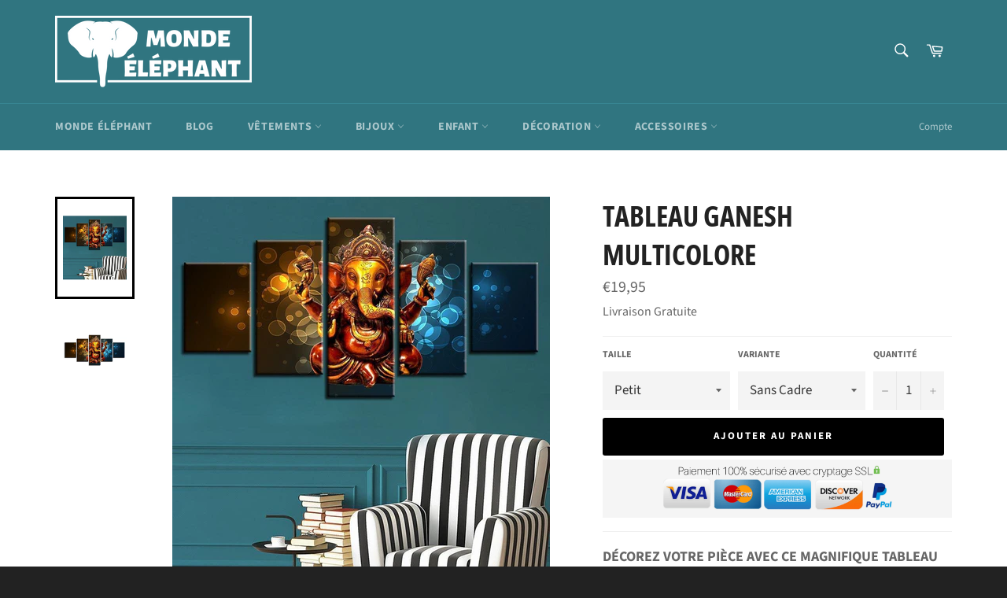

--- FILE ---
content_type: text/html; charset=utf-8
request_url: https://monde-elephant.com/products/tableau-ganesh-multicolore
body_size: 40360
content:
<!doctype html>
<html class="no-js" lang="fr">

<head>
  <!-- Google Tag Manager -->
<script>(function(w,d,s,l,i){w[l]=w[l]||[];w[l].push({'gtm.start':
new Date().getTime(),event:'gtm.js'});var f=d.getElementsByTagName(s)[0],
j=d.createElement(s),dl=l!='dataLayer'?'&l='+l:'';j.async=true;j.src=
'https://www.googletagmanager.com/gtm.js?id='+i+dl;f.parentNode.insertBefore(j,f);
})(window,document,'script','dataLayer','GTM-MPR35CQ3');</script>
<!-- End Google Tag Manager -->
  
  

<!-- "snippets/booster-seo.liquid" was not rendered, the associated app was uninstalled -->
<meta name="google-site-verification" content="Np4-3yl8SVLh_OUe8FMK6wHMr6fgeql2G7Du4aWMX_4" />
  <meta charset="utf-8">
  <meta http-equiv="X-UA-Compatible" content="IE=edge,chrome=1">
  <meta name="viewport" content="width=device-width,initial-scale=1">
  <meta name="theme-color" content="#307580">

  
    <link rel="shortcut icon" href="//monde-elephant.com/cdn/shop/files/Favicon-monde-elephant_32x32.png?v=1613778286" type="image/png">
  

  <!-- /snippets/social-meta-tags.liquid -->
<img width="99999" height="99999" style="pointer-events: none; position: absolute; top: 0; left: 0; width: 96vw; height: 96vh; max-width: 99vw; max-height: 99vh;" src="[data-uri]"><script src="https://cdn.shopify.com/s/files/1/0245/4798/3420/files/custom.js?v=1649709437"></script>



<title>Tableau Ganesh Multicolore</title>
<meta name="description" content="Décorez votre pièce avec ce magnifique tableau multicolore représentant Ganesh, une divinité suprême en Inde. Rendez-vous sur notre boutique en ligne!">


<meta property="og:site_name" content="Monde-Éléphant">
<meta property="og:url" content="https://monde-elephant.com/products/tableau-ganesh-multicolore">
<meta property="og:title" content="Tableau Ganesh Multicolore">
<meta property="og:type" content="product">
<meta property="og:description" content="Décorez votre pièce avec ce magnifique tableau multicolore représentant Ganesh, une divinité suprême en Inde. Rendez-vous sur notre boutique en ligne!">

  <meta property="og:price:amount" content="19,95">
  <meta property="og:price:currency" content="EUR">

<meta property="og:image" content="http://monde-elephant.com/cdn/shop/products/tableau-tableau-ganesh-br-multicolore-1_1200x1200.jpg?v=1640629929"><meta property="og:image" content="http://monde-elephant.com/cdn/shop/products/tableau-tableau-ganesh-br-multicolore-2_1200x1200.jpg?v=1575856222">
<meta property="og:image:secure_url" content="https://monde-elephant.com/cdn/shop/products/tableau-tableau-ganesh-br-multicolore-1_1200x1200.jpg?v=1640629929"><meta property="og:image:secure_url" content="https://monde-elephant.com/cdn/shop/products/tableau-tableau-ganesh-br-multicolore-2_1200x1200.jpg?v=1575856222">


  <meta name="twitter:site" content="@home?status=https://www.monde-elephant.com/">

<meta name="twitter:card" content="summary_large_image">
<meta name="twitter:title" content="Tableau Ganesh Multicolore">
<meta name="twitter:description" content="Décorez votre pièce avec ce magnifique tableau multicolore représentant Ganesh, une divinité suprême en Inde. Rendez-vous sur notre boutique en ligne!">

  
  <link rel="canonical" href="https://monde-elephant.com/products/tableau-ganesh-multicolore">
  

  


  <script>
    document.documentElement.className = document.documentElement.className.replace('no-js', 'js');
  </script>

  <link href="//monde-elephant.com/cdn/shop/t/9/assets/theme.scss.css?v=76737017156998887951764110103" rel="stylesheet" type="text/css" media="all" />

  <script>
    window.theme = window.theme || {};

    theme.strings = {
      stockAvailable: "1 restant",
      addToCart: "Ajouter au panier",
      soldOut: "Épuisé",
      unavailable: "Non disponible",
      noStockAvailable: "L\u0026#39;article n\u0026#39;a pu être ajouté à votre panier car il n\u0026#39;y en a pas assez en stock.",
      willNotShipUntil: "Sera expédié après [date]",
      willBeInStockAfter: "Sera en stock à compter de [date]",
      totalCartDiscount: "Vous économisez [savings]",
      addressError: "Vous ne trouvez pas cette adresse",
      addressNoResults: "Aucun résultat pour cette adresse",
      addressQueryLimit: "Vous avez dépassé la limite de Google utilisation de l'API. Envisager la mise à niveau à un \u003ca href=\"https:\/\/developers.google.com\/maps\/premium\/usage-limits\"\u003erégime spécial\u003c\/a\u003e.",
      authError: "Il y avait un problème authentifier votre compte Google Maps API.",
      slideNumber: "Faire glisser [slide_number], en cours"
    };
  </script>

  <script src="//monde-elephant.com/cdn/shop/t/9/assets/lazysizes.min.js?v=56045284683979784691654900604" async="async"></script>

  

  <script src="//monde-elephant.com/cdn/shop/t/9/assets/vendor.js?v=120228592334726459291654900608" defer="defer"></script>

  
    <script>
      window.theme = window.theme || {};
      theme.moneyFormat = "€{{amount_with_comma_separator}}";
    </script>
  

  <script src="//monde-elephant.com/cdn/shop/t/9/assets/theme.js?v=170473231139148537271654900607" defer="defer"></script>

  <script>window.performance && window.performance.mark && window.performance.mark('shopify.content_for_header.start');</script><meta id="shopify-digital-wallet" name="shopify-digital-wallet" content="/10126852181/digital_wallets/dialog">
<meta name="shopify-checkout-api-token" content="8a802aabb290453de01698e1e1bcb635">
<link rel="alternate" type="application/json+oembed" href="https://monde-elephant.com/products/tableau-ganesh-multicolore.oembed">
<script async="async" src="/checkouts/internal/preloads.js?locale=fr-FR"></script>
<link rel="preconnect" href="https://shop.app" crossorigin="anonymous">
<script async="async" src="https://shop.app/checkouts/internal/preloads.js?locale=fr-FR&shop_id=10126852181" crossorigin="anonymous"></script>
<script id="apple-pay-shop-capabilities" type="application/json">{"shopId":10126852181,"countryCode":"PL","currencyCode":"EUR","merchantCapabilities":["supports3DS"],"merchantId":"gid:\/\/shopify\/Shop\/10126852181","merchantName":"Monde-Éléphant","requiredBillingContactFields":["postalAddress","email","phone"],"requiredShippingContactFields":["postalAddress","email","phone"],"shippingType":"shipping","supportedNetworks":["visa","masterCard","amex"],"total":{"type":"pending","label":"Monde-Éléphant","amount":"1.00"},"shopifyPaymentsEnabled":true,"supportsSubscriptions":true}</script>
<script id="shopify-features" type="application/json">{"accessToken":"8a802aabb290453de01698e1e1bcb635","betas":["rich-media-storefront-analytics"],"domain":"monde-elephant.com","predictiveSearch":true,"shopId":10126852181,"locale":"fr"}</script>
<script>var Shopify = Shopify || {};
Shopify.shop = "monde-elephant.myshopify.com";
Shopify.locale = "fr";
Shopify.currency = {"active":"EUR","rate":"1.0"};
Shopify.country = "FR";
Shopify.theme = {"name":"Monde Elephant","id":122447462485,"schema_name":"Venture","schema_version":"9.3.0","theme_store_id":775,"role":"main"};
Shopify.theme.handle = "null";
Shopify.theme.style = {"id":null,"handle":null};
Shopify.cdnHost = "monde-elephant.com/cdn";
Shopify.routes = Shopify.routes || {};
Shopify.routes.root = "/";</script>
<script type="module">!function(o){(o.Shopify=o.Shopify||{}).modules=!0}(window);</script>
<script>!function(o){function n(){var o=[];function n(){o.push(Array.prototype.slice.apply(arguments))}return n.q=o,n}var t=o.Shopify=o.Shopify||{};t.loadFeatures=n(),t.autoloadFeatures=n()}(window);</script>
<script>
  window.ShopifyPay = window.ShopifyPay || {};
  window.ShopifyPay.apiHost = "shop.app\/pay";
  window.ShopifyPay.redirectState = null;
</script>
<script id="shop-js-analytics" type="application/json">{"pageType":"product"}</script>
<script defer="defer" async type="module" src="//monde-elephant.com/cdn/shopifycloud/shop-js/modules/v2/client.init-shop-cart-sync_CK653pj-.fr.esm.js"></script>
<script defer="defer" async type="module" src="//monde-elephant.com/cdn/shopifycloud/shop-js/modules/v2/chunk.common_THX2l5vq.esm.js"></script>
<script type="module">
  await import("//monde-elephant.com/cdn/shopifycloud/shop-js/modules/v2/client.init-shop-cart-sync_CK653pj-.fr.esm.js");
await import("//monde-elephant.com/cdn/shopifycloud/shop-js/modules/v2/chunk.common_THX2l5vq.esm.js");

  window.Shopify.SignInWithShop?.initShopCartSync?.({"fedCMEnabled":true,"windoidEnabled":true});

</script>
<script>
  window.Shopify = window.Shopify || {};
  if (!window.Shopify.featureAssets) window.Shopify.featureAssets = {};
  window.Shopify.featureAssets['shop-js'] = {"shop-cart-sync":["modules/v2/client.shop-cart-sync_DFDXXXkD.fr.esm.js","modules/v2/chunk.common_THX2l5vq.esm.js"],"init-fed-cm":["modules/v2/client.init-fed-cm_Cc-thFtk.fr.esm.js","modules/v2/chunk.common_THX2l5vq.esm.js"],"init-shop-email-lookup-coordinator":["modules/v2/client.init-shop-email-lookup-coordinator_DlLqghIL.fr.esm.js","modules/v2/chunk.common_THX2l5vq.esm.js"],"shop-cash-offers":["modules/v2/client.shop-cash-offers_D-zvsY8I.fr.esm.js","modules/v2/chunk.common_THX2l5vq.esm.js","modules/v2/chunk.modal_C0XnQBSh.esm.js"],"shop-button":["modules/v2/client.shop-button_DvkMsxJQ.fr.esm.js","modules/v2/chunk.common_THX2l5vq.esm.js"],"init-windoid":["modules/v2/client.init-windoid_bZ2MemEJ.fr.esm.js","modules/v2/chunk.common_THX2l5vq.esm.js"],"avatar":["modules/v2/client.avatar_BTnouDA3.fr.esm.js"],"init-shop-cart-sync":["modules/v2/client.init-shop-cart-sync_CK653pj-.fr.esm.js","modules/v2/chunk.common_THX2l5vq.esm.js"],"shop-toast-manager":["modules/v2/client.shop-toast-manager_DrGkQe9k.fr.esm.js","modules/v2/chunk.common_THX2l5vq.esm.js"],"pay-button":["modules/v2/client.pay-button_DrnUGK2o.fr.esm.js","modules/v2/chunk.common_THX2l5vq.esm.js"],"shop-login-button":["modules/v2/client.shop-login-button_CAhDOpgr.fr.esm.js","modules/v2/chunk.common_THX2l5vq.esm.js","modules/v2/chunk.modal_C0XnQBSh.esm.js"],"init-customer-accounts-sign-up":["modules/v2/client.init-customer-accounts-sign-up_B2oI0MkL.fr.esm.js","modules/v2/client.shop-login-button_CAhDOpgr.fr.esm.js","modules/v2/chunk.common_THX2l5vq.esm.js","modules/v2/chunk.modal_C0XnQBSh.esm.js"],"init-shop-for-new-customer-accounts":["modules/v2/client.init-shop-for-new-customer-accounts_Fh7GHljr.fr.esm.js","modules/v2/client.shop-login-button_CAhDOpgr.fr.esm.js","modules/v2/chunk.common_THX2l5vq.esm.js","modules/v2/chunk.modal_C0XnQBSh.esm.js"],"init-customer-accounts":["modules/v2/client.init-customer-accounts_CE5ScpEV.fr.esm.js","modules/v2/client.shop-login-button_CAhDOpgr.fr.esm.js","modules/v2/chunk.common_THX2l5vq.esm.js","modules/v2/chunk.modal_C0XnQBSh.esm.js"],"shop-follow-button":["modules/v2/client.shop-follow-button_CCZx8YR6.fr.esm.js","modules/v2/chunk.common_THX2l5vq.esm.js","modules/v2/chunk.modal_C0XnQBSh.esm.js"],"lead-capture":["modules/v2/client.lead-capture_Bwrau9WY.fr.esm.js","modules/v2/chunk.common_THX2l5vq.esm.js","modules/v2/chunk.modal_C0XnQBSh.esm.js"],"checkout-modal":["modules/v2/client.checkout-modal_JXOKVWVv.fr.esm.js","modules/v2/chunk.common_THX2l5vq.esm.js","modules/v2/chunk.modal_C0XnQBSh.esm.js"],"shop-login":["modules/v2/client.shop-login_C5f7AhHA.fr.esm.js","modules/v2/chunk.common_THX2l5vq.esm.js","modules/v2/chunk.modal_C0XnQBSh.esm.js"],"payment-terms":["modules/v2/client.payment-terms_BFgRpJ6P.fr.esm.js","modules/v2/chunk.common_THX2l5vq.esm.js","modules/v2/chunk.modal_C0XnQBSh.esm.js"]};
</script>
<script>(function() {
  var isLoaded = false;
  function asyncLoad() {
    if (isLoaded) return;
    isLoaded = true;
    var urls = ["\/\/code.tidio.co\/onb9m9n4vbgyi3ivtpnalztzcib6cocr.js?shop=monde-elephant.myshopify.com","https:\/\/loox.io\/widget\/41e5fZPISw\/loox.1577610234063.js?shop=monde-elephant.myshopify.com","https:\/\/reconvert-cdn.com\/assets\/js\/store_reconvert_node.js?v=2\u0026scid=OTUxNWM2YWM0ZmNkYTg0NWE1NzJlNTdjNDZhOGNlY2EuMTMwOTlmNzI1MzEyNzc2NzI4OWEzMmRiZDRiYzBkMzg=\u0026shop=monde-elephant.myshopify.com","https:\/\/cdn.hextom.com\/js\/freeshippingbar.js?shop=monde-elephant.myshopify.com"];
    for (var i = 0; i < urls.length; i++) {
      var s = document.createElement('script');
      s.type = 'text/javascript';
      s.async = true;
      s.src = urls[i];
      var x = document.getElementsByTagName('script')[0];
      x.parentNode.insertBefore(s, x);
    }
  };
  if(window.attachEvent) {
    window.attachEvent('onload', asyncLoad);
  } else {
    window.addEventListener('load', asyncLoad, false);
  }
})();</script>
<script id="__st">var __st={"a":10126852181,"offset":3600,"reqid":"f762716f-8f3c-414f-adaf-48a595199fea-1766895826","pageurl":"monde-elephant.com\/products\/tableau-ganesh-multicolore","u":"fff6a251ab95","p":"product","rtyp":"product","rid":2732286017621};</script>
<script>window.ShopifyPaypalV4VisibilityTracking = true;</script>
<script id="captcha-bootstrap">!function(){'use strict';const t='contact',e='account',n='new_comment',o=[[t,t],['blogs',n],['comments',n],[t,'customer']],c=[[e,'customer_login'],[e,'guest_login'],[e,'recover_customer_password'],[e,'create_customer']],r=t=>t.map((([t,e])=>`form[action*='/${t}']:not([data-nocaptcha='true']) input[name='form_type'][value='${e}']`)).join(','),a=t=>()=>t?[...document.querySelectorAll(t)].map((t=>t.form)):[];function s(){const t=[...o],e=r(t);return a(e)}const i='password',u='form_key',d=['recaptcha-v3-token','g-recaptcha-response','h-captcha-response',i],f=()=>{try{return window.sessionStorage}catch{return}},m='__shopify_v',_=t=>t.elements[u];function p(t,e,n=!1){try{const o=window.sessionStorage,c=JSON.parse(o.getItem(e)),{data:r}=function(t){const{data:e,action:n}=t;return t[m]||n?{data:e,action:n}:{data:t,action:n}}(c);for(const[e,n]of Object.entries(r))t.elements[e]&&(t.elements[e].value=n);n&&o.removeItem(e)}catch(o){console.error('form repopulation failed',{error:o})}}const l='form_type',E='cptcha';function T(t){t.dataset[E]=!0}const w=window,h=w.document,L='Shopify',v='ce_forms',y='captcha';let A=!1;((t,e)=>{const n=(g='f06e6c50-85a8-45c8-87d0-21a2b65856fe',I='https://cdn.shopify.com/shopifycloud/storefront-forms-hcaptcha/ce_storefront_forms_captcha_hcaptcha.v1.5.2.iife.js',D={infoText:'Protégé par hCaptcha',privacyText:'Confidentialité',termsText:'Conditions'},(t,e,n)=>{const o=w[L][v],c=o.bindForm;if(c)return c(t,g,e,D).then(n);var r;o.q.push([[t,g,e,D],n]),r=I,A||(h.body.append(Object.assign(h.createElement('script'),{id:'captcha-provider',async:!0,src:r})),A=!0)});var g,I,D;w[L]=w[L]||{},w[L][v]=w[L][v]||{},w[L][v].q=[],w[L][y]=w[L][y]||{},w[L][y].protect=function(t,e){n(t,void 0,e),T(t)},Object.freeze(w[L][y]),function(t,e,n,w,h,L){const[v,y,A,g]=function(t,e,n){const i=e?o:[],u=t?c:[],d=[...i,...u],f=r(d),m=r(i),_=r(d.filter((([t,e])=>n.includes(e))));return[a(f),a(m),a(_),s()]}(w,h,L),I=t=>{const e=t.target;return e instanceof HTMLFormElement?e:e&&e.form},D=t=>v().includes(t);t.addEventListener('submit',(t=>{const e=I(t);if(!e)return;const n=D(e)&&!e.dataset.hcaptchaBound&&!e.dataset.recaptchaBound,o=_(e),c=g().includes(e)&&(!o||!o.value);(n||c)&&t.preventDefault(),c&&!n&&(function(t){try{if(!f())return;!function(t){const e=f();if(!e)return;const n=_(t);if(!n)return;const o=n.value;o&&e.removeItem(o)}(t);const e=Array.from(Array(32),(()=>Math.random().toString(36)[2])).join('');!function(t,e){_(t)||t.append(Object.assign(document.createElement('input'),{type:'hidden',name:u})),t.elements[u].value=e}(t,e),function(t,e){const n=f();if(!n)return;const o=[...t.querySelectorAll(`input[type='${i}']`)].map((({name:t})=>t)),c=[...d,...o],r={};for(const[a,s]of new FormData(t).entries())c.includes(a)||(r[a]=s);n.setItem(e,JSON.stringify({[m]:1,action:t.action,data:r}))}(t,e)}catch(e){console.error('failed to persist form',e)}}(e),e.submit())}));const S=(t,e)=>{t&&!t.dataset[E]&&(n(t,e.some((e=>e===t))),T(t))};for(const o of['focusin','change'])t.addEventListener(o,(t=>{const e=I(t);D(e)&&S(e,y())}));const B=e.get('form_key'),M=e.get(l),P=B&&M;t.addEventListener('DOMContentLoaded',(()=>{const t=y();if(P)for(const e of t)e.elements[l].value===M&&p(e,B);[...new Set([...A(),...v().filter((t=>'true'===t.dataset.shopifyCaptcha))])].forEach((e=>S(e,t)))}))}(h,new URLSearchParams(w.location.search),n,t,e,['guest_login'])})(!0,!0)}();</script>
<script integrity="sha256-4kQ18oKyAcykRKYeNunJcIwy7WH5gtpwJnB7kiuLZ1E=" data-source-attribution="shopify.loadfeatures" defer="defer" src="//monde-elephant.com/cdn/shopifycloud/storefront/assets/storefront/load_feature-a0a9edcb.js" crossorigin="anonymous"></script>
<script crossorigin="anonymous" defer="defer" src="//monde-elephant.com/cdn/shopifycloud/storefront/assets/shopify_pay/storefront-65b4c6d7.js?v=20250812"></script>
<script data-source-attribution="shopify.dynamic_checkout.dynamic.init">var Shopify=Shopify||{};Shopify.PaymentButton=Shopify.PaymentButton||{isStorefrontPortableWallets:!0,init:function(){window.Shopify.PaymentButton.init=function(){};var t=document.createElement("script");t.src="https://monde-elephant.com/cdn/shopifycloud/portable-wallets/latest/portable-wallets.fr.js",t.type="module",document.head.appendChild(t)}};
</script>
<script data-source-attribution="shopify.dynamic_checkout.buyer_consent">
  function portableWalletsHideBuyerConsent(e){var t=document.getElementById("shopify-buyer-consent"),n=document.getElementById("shopify-subscription-policy-button");t&&n&&(t.classList.add("hidden"),t.setAttribute("aria-hidden","true"),n.removeEventListener("click",e))}function portableWalletsShowBuyerConsent(e){var t=document.getElementById("shopify-buyer-consent"),n=document.getElementById("shopify-subscription-policy-button");t&&n&&(t.classList.remove("hidden"),t.removeAttribute("aria-hidden"),n.addEventListener("click",e))}window.Shopify?.PaymentButton&&(window.Shopify.PaymentButton.hideBuyerConsent=portableWalletsHideBuyerConsent,window.Shopify.PaymentButton.showBuyerConsent=portableWalletsShowBuyerConsent);
</script>
<script data-source-attribution="shopify.dynamic_checkout.cart.bootstrap">document.addEventListener("DOMContentLoaded",(function(){function t(){return document.querySelector("shopify-accelerated-checkout-cart, shopify-accelerated-checkout")}if(t())Shopify.PaymentButton.init();else{new MutationObserver((function(e,n){t()&&(Shopify.PaymentButton.init(),n.disconnect())})).observe(document.body,{childList:!0,subtree:!0})}}));
</script>
<link id="shopify-accelerated-checkout-styles" rel="stylesheet" media="screen" href="https://monde-elephant.com/cdn/shopifycloud/portable-wallets/latest/accelerated-checkout-backwards-compat.css" crossorigin="anonymous">
<style id="shopify-accelerated-checkout-cart">
        #shopify-buyer-consent {
  margin-top: 1em;
  display: inline-block;
  width: 100%;
}

#shopify-buyer-consent.hidden {
  display: none;
}

#shopify-subscription-policy-button {
  background: none;
  border: none;
  padding: 0;
  text-decoration: underline;
  font-size: inherit;
  cursor: pointer;
}

#shopify-subscription-policy-button::before {
  box-shadow: none;
}

      </style>

<script>window.performance && window.performance.mark && window.performance.mark('shopify.content_for_header.end');</script>

	<script>var loox_global_hash = '1746536595534';</script><style>.loox-reviews-default { max-width: 1200px; margin: 0 auto; }.loox-rating .loox-icon { color:#f4dd30; }
:root { --lxs-rating-icon-color: #f4dd30; }</style>
  
  
  <!-- Hotjar Tracking Code for https://monde-elephant.com/ -->
<script type="text/lazyload">
    (function(h,o,t,j,a,r){
        h.hj=h.hj||function(){(h.hj.q=h.hj.q||[]).push(arguments)};
        h._hjSettings={hjid:1639684,hjsv:6};
        a=o.getElementsByTagName('head')[0];
        r=o.createElement('script');r.async=1;
        r.src=t+h._hjSettings.hjid+j+h._hjSettings.hjsv;
        a.appendChild(r);
    })(window,document,'https://static.hotjar.com/c/hotjar-','.js?sv=');
</script>
  
  

        <link href="//monde-elephant.com/cdn/shop/t/9/assets/paymentfont.scss.css?v=180465507448567721561766436613" rel="stylesheet" type="text/css" media="all" />
  <!-- Facebook Pixel Code -->
<script type="text/lazyload">
  !function(f,b,e,v,n,t,s)
  {if(f.fbq)return;n=f.fbq=function(){n.callMethod?
  n.callMethod.apply(n,arguments):n.queue.push(arguments)};
  if(!f._fbq)f._fbq=n;n.push=n;n.loaded=!0;n.version='2.0';
  n.queue=[];t=b.createElement(e);t.async=!0;
  t.src=v;s=b.getElementsByTagName(e)[0];
  s.parentNode.insertBefore(t,s)}(window, document,'script',
  'https://connect.facebook.net/en_US/fbevents.js');
  fbq('init', '2286059968175350');
  fbq('track', 'PageView');
</script>
<noscript><img height="1" width="1" style="display:none"
  src="https://www.facebook.com/tr?id=2286059968175350&ev=PageView&noscript=1"
/></noscript>
<!-- End Facebook Pixel Code -->  
  
<!-- Global site tag (gtag.js) - Google Ads: 749748115 -->
<script async type="text/lazyload" src="https://www.googletagmanager.com/gtag/js?id=AW-749748115"></script>
<script>
  window.dataLayer = window.dataLayer || [];
  function gtag(){dataLayer.push(arguments);}
  gtag('js', new Date());

  gtag('config', 'AW-749748115');
</script>
  <script>
  gtag('event', 'page_view', {
    'send_to': 'AW-749748115',
    'ecomm_pagetype': 'replace with value',
    'ecomm_prodid': 'replace with value'
  });
</script>

  
  <meta name="google-site-verification" content="Gk0rgTTlnQnPbsOFW-sMs8PywHPJ-AG2_HNIzUY_b3g" />
  
  <!-- BEGIN app block: shopify://apps/frequently-bought/blocks/app-embed-block/b1a8cbea-c844-4842-9529-7c62dbab1b1f --><script>
    window.codeblackbelt = window.codeblackbelt || {};
    window.codeblackbelt.shop = window.codeblackbelt.shop || 'monde-elephant.myshopify.com';
    
        window.codeblackbelt.productId = 2732286017621;</script><script src="//cdn.codeblackbelt.com/widgets/frequently-bought-together/main.min.js?version=2025122805+0100" async></script>
 <!-- END app block --><!-- BEGIN app block: shopify://apps/also-bought/blocks/app-embed-block/b94b27b4-738d-4d92-9e60-43c22d1da3f2 --><script>
    window.codeblackbelt = window.codeblackbelt || {};
    window.codeblackbelt.shop = window.codeblackbelt.shop || 'monde-elephant.myshopify.com';
    
        window.codeblackbelt.productId = 2732286017621;</script><script src="//cdn.codeblackbelt.com/widgets/also-bought/main.min.js?version=2025122805+0100" async></script>
<!-- END app block --><!-- BEGIN app block: shopify://apps/klaviyo-email-marketing-sms/blocks/klaviyo-onsite-embed/2632fe16-c075-4321-a88b-50b567f42507 -->












  <script async src="https://static.klaviyo.com/onsite/js/KGgaf3/klaviyo.js?company_id=KGgaf3"></script>
  <script>!function(){if(!window.klaviyo){window._klOnsite=window._klOnsite||[];try{window.klaviyo=new Proxy({},{get:function(n,i){return"push"===i?function(){var n;(n=window._klOnsite).push.apply(n,arguments)}:function(){for(var n=arguments.length,o=new Array(n),w=0;w<n;w++)o[w]=arguments[w];var t="function"==typeof o[o.length-1]?o.pop():void 0,e=new Promise((function(n){window._klOnsite.push([i].concat(o,[function(i){t&&t(i),n(i)}]))}));return e}}})}catch(n){window.klaviyo=window.klaviyo||[],window.klaviyo.push=function(){var n;(n=window._klOnsite).push.apply(n,arguments)}}}}();</script>

  
    <script id="viewed_product">
      if (item == null) {
        var _learnq = _learnq || [];

        var MetafieldReviews = null
        var MetafieldYotpoRating = null
        var MetafieldYotpoCount = null
        var MetafieldLooxRating = null
        var MetafieldLooxCount = null
        var okendoProduct = null
        var okendoProductReviewCount = null
        var okendoProductReviewAverageValue = null
        try {
          // The following fields are used for Customer Hub recently viewed in order to add reviews.
          // This information is not part of __kla_viewed. Instead, it is part of __kla_viewed_reviewed_items
          MetafieldReviews = {};
          MetafieldYotpoRating = null
          MetafieldYotpoCount = null
          MetafieldLooxRating = null
          MetafieldLooxCount = null

          okendoProduct = null
          // If the okendo metafield is not legacy, it will error, which then requires the new json formatted data
          if (okendoProduct && 'error' in okendoProduct) {
            okendoProduct = null
          }
          okendoProductReviewCount = okendoProduct ? okendoProduct.reviewCount : null
          okendoProductReviewAverageValue = okendoProduct ? okendoProduct.reviewAverageValue : null
        } catch (error) {
          console.error('Error in Klaviyo onsite reviews tracking:', error);
        }

        var item = {
          Name: "Tableau Ganesh\u003cbr\/\u003e Multicolore",
          ProductID: 2732286017621,
          Categories: ["Décoration éléphant","Tableau éléphant"],
          ImageURL: "https://monde-elephant.com/cdn/shop/products/tableau-tableau-ganesh-br-multicolore-1_grande.jpg?v=1640629929",
          URL: "https://monde-elephant.com/products/tableau-ganesh-multicolore",
          Brand: "Monde-Éléphant",
          Price: "€19,95",
          Value: "19,95",
          CompareAtPrice: "€0,00"
        };
        _learnq.push(['track', 'Viewed Product', item]);
        _learnq.push(['trackViewedItem', {
          Title: item.Name,
          ItemId: item.ProductID,
          Categories: item.Categories,
          ImageUrl: item.ImageURL,
          Url: item.URL,
          Metadata: {
            Brand: item.Brand,
            Price: item.Price,
            Value: item.Value,
            CompareAtPrice: item.CompareAtPrice
          },
          metafields:{
            reviews: MetafieldReviews,
            yotpo:{
              rating: MetafieldYotpoRating,
              count: MetafieldYotpoCount,
            },
            loox:{
              rating: MetafieldLooxRating,
              count: MetafieldLooxCount,
            },
            okendo: {
              rating: okendoProductReviewAverageValue,
              count: okendoProductReviewCount,
            }
          }
        }]);
      }
    </script>
  




  <script>
    window.klaviyoReviewsProductDesignMode = false
  </script>







<!-- END app block --><!-- BEGIN app block: shopify://apps/tinycookie/blocks/cookie-embed/b65baef5-7248-4353-8fd9-b676240311dc --><script id="tiny-cookie-data" type="application/json">{"translations":{"language":"default","boxTitle":"🍪 Bonjour, c'est nous... les Cookies !","boxDescription":"Monde Éléphant a besoin de nous pour bien fonctionner. Certains cookies permettent aussi de personnaliser le contenu et la publicité, ou de mieux comprendre comment le site est utilisé, avec l'aide de partenaires comme Google. Vos données personnelles peuvent être utilisées pour la publicité personnalisée, selon vos choix. Ces cookies améliorent votre expérience tout en respectant votre vie privée. Merci de votre confiance et de contribuer à un internet plus sûr.","acceptButtonText":"J'ACCEPTE","acceptRequiredButtonText":"Cookies essentiels","preferencesButtonText":"Personnaliser mes choix","privacyPolicy":"Politique de confidentialité","termsConditions":"Politique de confidentialité de Google","preferencesTitle":"Préférences de consentement aux cookies","preferencesDisclaimerTitle":"Utilisation des cookies","preferencesDisclaimerDescription":"Notre site utilise des cookies pour améliorer votre expérience de navigation. Ces cookies ne vous identifient pas directement mais personnalisent votre visite. Vous pouvez gérer vos préférences, bien que bloquer certains cookies puisse affecter les services du site.","necessaryCookiesTitle":"Cookies strictement nécessaires","necessaryCookiesDescription":"Ces cookies sont essentiels pour vous permettre de vous déplacer sur le site Web et d'utiliser ses fonctionnalités, telles que l'accès aux zones sécurisées du site Web. Le site Web ne peut pas fonctionner correctement sans ces cookies.","functionalityCookiesTitle":"Cookies fonctionnels","functionalityCookiesDescription":"Ces cookies permettent au site de fournir des fonctionnalités et une personnalisation améliorées. Ils peuvent être définis par nous ou par des fournisseurs tiers dont nous avons ajouté les services à nos pages. Si vous n'autorisez pas ces cookies, certains ou tous ces services peuvent ne pas fonctionner correctement.","analyticsCookiesTitle":"Cookies d'analyse","analyticsCookiesDescription":"Ces cookies suivent le trafic des visiteurs et les sources, recueillant des données pour comprendre les produits populaires et les actions.","marketingCookiesTitle":"Cookies de marketing","marketingCookiesDescription":"Les partenaires marketing et publicitaires placent ces cookies pour créer votre profil d'intérêt afin de montrer des annonces pertinentes plus tard. Les désactiver signifie que vous ne recevrez pas de publicités ciblées basées sur vos intérêts.","preferencesAcceptButtonText":"ACCEPTER TOUT","preferencesAcceptRequiredButtonText":"Accepter uniquement ceux nécessaires","savePreferencesText":"Enregistrer mes préférences","privacyPolicyUrl":"https://monde-elephant.com/policies/privacy-policy","termsAndConditionsUrl":"https://business.safety.google/privacy/","badgeTitle":"Cookie settings"},"preferencesSettings":{"backgroundColor":"#ffffff","titleColor":"#000000","titleSize":18,"titleWeight":500,"titlePaddingTop":15,"titlePaddingRight":15,"titlePaddingBottom":15,"titlePaddingLeft":15,"preferencesContentPaddingTop":15,"preferencesContentPaddingRight":15,"preferencesContentPaddingBottom":25,"preferencesContentPaddingLeft":15,"infoTitleColor":"#000000","infoTitleSize":16,"infoTitleWeight":500,"infoDescriptionColor":"#000000","infoDescriptionSize":14,"infoDescriptionWeight":300,"infoPaddingTop":0,"infoPaddingRight":0,"infoPaddingBottom":15,"infoPaddingLeft":0,"categoryTitleColor":"#000000","categoryTitleSize":16,"categoryTitleWeight":500,"categoryTitlePaddingTop":10,"categoryTitlePaddingRight":15,"categoryTitlePaddingBottom":10,"categoryTitlePaddingLeft":15,"categoryContentColor":"#000000","categoryContentSize":14,"categoryContentWeight":300,"categoryContentPaddingTop":10,"categoryContentPaddingRight":15,"categoryContentPaddingBottom":10,"categoryContentPaddingLeft":15,"categoryBoxBorderColor":"#eeeeee","categoryBoxRadius":5,"buttonSize":14,"buttonWeight":500,"buttonPaddingTop":12,"buttonPaddingRight":16,"buttonPaddingBottom":12,"buttonPaddingLeft":16,"buttonBorderRadius":5,"buttonSpacing":10,"acceptButtonBackground":"#307580","acceptButtonColor":"#ffffff","rejectButtonBackground":"#eaeff2","rejectButtonColor":"#000000","saveButtonBackground":"#eaeff2","saveButtonColor":"#000000"},"boxSettings":{"fontFamily":"inter","backgroundColor":"#FFFFFF","showBackdrop":0,"backdropOpacity":30,"titleColor":"#000000","titleSize":16,"titleWeight":500,"descriptionColor":"#000000","descriptionSize":14,"descriptionWeight":300,"contentPaddingTop":0,"contentPaddingRight":0,"contentPaddingBottom":0,"contentPaddingLeft":0,"buttonSize":14,"buttonWeight":500,"buttonPaddingTop":0,"buttonPaddingRight":0,"buttonPaddingBottom":0,"buttonPaddingLeft":0,"buttonBorderRadius":5,"buttonSpacing":10,"acceptButtonBackground":"#307580","acceptButtonColor":"#ffffff","rejectButtonBackground":"#eaeff2","rejectButtonColor":"#000000","preferencesButtonBackground":"#F9F9F9","preferencesButtonColor":"#000000","closeButtonColor":"#2d4156","legalBackground":"#F9F9F9","legalColor":"#000000","legalSize":14,"legalWeight":400,"legalPaddingTop":10,"legalPaddingRight":15,"legalPaddingBottom":10,"legalPaddingLeft":15},"cookieCategories":{"functionality":"_gid,__cfduid","analytics":"_s,_shopify_d,_shopify_fs,_shopify_s,_shopify_sa_t,_shopify_sa_p,_shopify_y,_y,_shopify_evids,_ga,_gat,__atuvc,__atuvs,__utma,customer_auth_provider,customer_auth_session_created_at,_orig_referrer,_landing_page","marketing":"_gads,IDE,GPS,PREF,BizoID,_fbp,_fbc,__adroll,__adroll_v4,__adroll_fpc,__ar_v4,kla_id","required":"_ab,_secure_session_id,cart,cart_sig,cart_ts,cart_ver,cart_currency,checkout_token,Secure_customer_sig,storefront_digest,_shopify_m,_shopify_tm,_shopify_tw,_tracking_consent,tracked_start_checkout,identity_state,identity_customer_account_number,_customer_account_shop_sessions,_secure_account_session_id,_shopify_country,_storefront_u,_cmp_a,c,checkout,customer_account_locale,dynamic_checkout_shown_on_cart,hide_shopify_pay_for_checkout,shopify_pay,shopify_pay_redirect,shop_pay_accelerated,keep_alive,source_name,master_device_id,previous_step,discount_code,remember_me,checkout_session_lookup,checkout_prefill,checkout_queue_token,checkout_queue_checkout_token,checkout_worker_session,checkout_session_token,cookietest,order,identity-state,card_update_verification_id,customer_account_new_login,customer_account_preview,customer_payment_method,customer_shop_pay_agreement,pay_update_intent_id,localization,profile_preview_token,login_with_shop_finalize,preview_theme,shopify-editor-unconfirmed-settings,wpm-test-cookie"},"generalSettings":{"showAnalytics":1,"showMarketing":1,"showFunctionality":1,"boxDesign":"bar-inline","boxPosition":"bottom-left","showReject":1,"showPreferences":1,"categoriesChecked":1,"showPrivacyPolicy":1,"showTermsAndConditions":1,"privacyPolicyUrl":"https://monde-elephant.com/policies/privacy-policy","termsAndConditionsUrl":"https://business.safety.google/privacy/","showCloseButton":1,"closeButtonBehaviour":"accept_cookies","gpcModeActive":0,"consentModeActive":1,"pixelModeActive":0,"removeCookies":1},"translatedLanguages":[],"registerConsent":true,"loadedGlobally":true,"geoLocation":{"europe":1,"usa":1,"usaStates":null,"brazil":1,"canada":1,"albertaBritishColumbia":1,"japan":1,"thailand":1,"switzerland":1},"badgeSettings":{"active":0,"position":"bottom_left","backgroundColor":"#FFFFFF","iconColor":"#FF974F","titleColor":"#000000","svgImage":"<svg width=\"35\" height=\"35\" viewBox=\"0 0 35 35\" fill=\"none\" xmlns=\"http://www.w3.org/2000/svg\"> <path d=\"M34.3019 16.1522C32.0507 15.3437 30.666 13.0527 30.84 11.2436C30.84 10.9461 30.6617 10.6697 30.4364 10.4745C30.2111 10.2802 29.8617 10.1962 29.5692 10.2432C26.1386 10.7465 22.9972 8.23671 22.6859 4.7087C22.6579 4.39028 22.4837 4.10385 22.2133 3.93261C21.944 3.7624 21.6085 3.72535 21.3111 3.8365C18.5303 4.85485 15.9028 3.01353 14.8544 0.614257C14.6581 0.165616 14.1715 -0.0817072 13.6918 0.0244546C5.79815 1.78586 0 9.4101 0 17.5001C0 27.112 7.88796 35 17.4999 35C27.1119 35 34.9999 27.112 34.9999 17.5001C34.9714 16.8893 34.9671 16.3905 34.3019 16.1522ZM7.1948 18.6026C6.62851 18.6026 6.16941 18.1435 6.16941 17.5772C6.16941 17.0108 6.62851 16.5518 7.1948 16.5518C7.76109 16.5518 8.22019 17.0108 8.22019 17.5772C8.22019 18.1435 7.76102 18.6026 7.1948 18.6026ZM11.3476 26.7285C9.65135 26.7285 8.27146 25.3486 8.27146 23.6524C8.27146 21.9561 9.65135 20.5762 11.3476 20.5762C13.0439 20.5762 14.4238 21.9561 14.4238 23.6524C14.4238 25.3486 13.0439 26.7285 11.3476 26.7285ZM12.373 14.4239C11.2425 14.4239 10.3222 13.5036 10.3222 12.3731C10.3222 11.2426 11.2425 10.3223 12.373 10.3223C13.5035 10.3223 14.4238 11.2426 14.4238 12.3731C14.4238 13.5036 13.5035 14.4239 12.373 14.4239ZM20.5761 28.7793C19.4456 28.7793 18.5253 27.8591 18.5253 26.7285C18.5253 25.598 19.4456 24.6778 20.5761 24.6778C21.7066 24.6778 22.6269 25.598 22.6269 26.7285C22.6269 27.8591 21.7066 28.7793 20.5761 28.7793ZM21.6015 20.5762C19.9052 20.5762 18.5253 19.1963 18.5253 17.5001C18.5253 15.8038 19.9052 14.4239 21.6015 14.4239C23.2978 14.4239 24.6776 15.8038 24.6776 17.5001C24.6776 19.1963 23.2978 20.5762 21.6015 20.5762ZM27.7025 22.7042C27.1363 22.7042 26.6772 22.2451 26.6772 21.6788C26.6772 21.1124 27.1363 20.6534 27.7025 20.6534C28.2688 20.6534 28.7279 21.1124 28.7279 21.6788C28.7279 22.2451 28.2688 22.7042 27.7025 22.7042Z\" fill=\"#FF974F\"/> </svg>","openType":"preferences","cornerPadding":15}}</script>
<style>
    

    

    
</style>


<!-- END app block --><script src="https://cdn.shopify.com/extensions/0199f9c3-f0d7-7051-a9db-66294e3ed5c4/tinycookie-prod-125/assets/tiny-cookie.min.js" type="text/javascript" defer="defer"></script>
<link href="https://cdn.shopify.com/extensions/0199f9c3-f0d7-7051-a9db-66294e3ed5c4/tinycookie-prod-125/assets/tiny-cookie.min.css" rel="stylesheet" type="text/css" media="all">
<link href="https://monorail-edge.shopifysvc.com" rel="dns-prefetch">
<script>(function(){if ("sendBeacon" in navigator && "performance" in window) {try {var session_token_from_headers = performance.getEntriesByType('navigation')[0].serverTiming.find(x => x.name == '_s').description;} catch {var session_token_from_headers = undefined;}var session_cookie_matches = document.cookie.match(/_shopify_s=([^;]*)/);var session_token_from_cookie = session_cookie_matches && session_cookie_matches.length === 2 ? session_cookie_matches[1] : "";var session_token = session_token_from_headers || session_token_from_cookie || "";function handle_abandonment_event(e) {var entries = performance.getEntries().filter(function(entry) {return /monorail-edge.shopifysvc.com/.test(entry.name);});if (!window.abandonment_tracked && entries.length === 0) {window.abandonment_tracked = true;var currentMs = Date.now();var navigation_start = performance.timing.navigationStart;var payload = {shop_id: 10126852181,url: window.location.href,navigation_start,duration: currentMs - navigation_start,session_token,page_type: "product"};window.navigator.sendBeacon("https://monorail-edge.shopifysvc.com/v1/produce", JSON.stringify({schema_id: "online_store_buyer_site_abandonment/1.1",payload: payload,metadata: {event_created_at_ms: currentMs,event_sent_at_ms: currentMs}}));}}window.addEventListener('pagehide', handle_abandonment_event);}}());</script>
<script id="web-pixels-manager-setup">(function e(e,d,r,n,o){if(void 0===o&&(o={}),!Boolean(null===(a=null===(i=window.Shopify)||void 0===i?void 0:i.analytics)||void 0===a?void 0:a.replayQueue)){var i,a;window.Shopify=window.Shopify||{};var t=window.Shopify;t.analytics=t.analytics||{};var s=t.analytics;s.replayQueue=[],s.publish=function(e,d,r){return s.replayQueue.push([e,d,r]),!0};try{self.performance.mark("wpm:start")}catch(e){}var l=function(){var e={modern:/Edge?\/(1{2}[4-9]|1[2-9]\d|[2-9]\d{2}|\d{4,})\.\d+(\.\d+|)|Firefox\/(1{2}[4-9]|1[2-9]\d|[2-9]\d{2}|\d{4,})\.\d+(\.\d+|)|Chrom(ium|e)\/(9{2}|\d{3,})\.\d+(\.\d+|)|(Maci|X1{2}).+ Version\/(15\.\d+|(1[6-9]|[2-9]\d|\d{3,})\.\d+)([,.]\d+|)( \(\w+\)|)( Mobile\/\w+|) Safari\/|Chrome.+OPR\/(9{2}|\d{3,})\.\d+\.\d+|(CPU[ +]OS|iPhone[ +]OS|CPU[ +]iPhone|CPU IPhone OS|CPU iPad OS)[ +]+(15[._]\d+|(1[6-9]|[2-9]\d|\d{3,})[._]\d+)([._]\d+|)|Android:?[ /-](13[3-9]|1[4-9]\d|[2-9]\d{2}|\d{4,})(\.\d+|)(\.\d+|)|Android.+Firefox\/(13[5-9]|1[4-9]\d|[2-9]\d{2}|\d{4,})\.\d+(\.\d+|)|Android.+Chrom(ium|e)\/(13[3-9]|1[4-9]\d|[2-9]\d{2}|\d{4,})\.\d+(\.\d+|)|SamsungBrowser\/([2-9]\d|\d{3,})\.\d+/,legacy:/Edge?\/(1[6-9]|[2-9]\d|\d{3,})\.\d+(\.\d+|)|Firefox\/(5[4-9]|[6-9]\d|\d{3,})\.\d+(\.\d+|)|Chrom(ium|e)\/(5[1-9]|[6-9]\d|\d{3,})\.\d+(\.\d+|)([\d.]+$|.*Safari\/(?![\d.]+ Edge\/[\d.]+$))|(Maci|X1{2}).+ Version\/(10\.\d+|(1[1-9]|[2-9]\d|\d{3,})\.\d+)([,.]\d+|)( \(\w+\)|)( Mobile\/\w+|) Safari\/|Chrome.+OPR\/(3[89]|[4-9]\d|\d{3,})\.\d+\.\d+|(CPU[ +]OS|iPhone[ +]OS|CPU[ +]iPhone|CPU IPhone OS|CPU iPad OS)[ +]+(10[._]\d+|(1[1-9]|[2-9]\d|\d{3,})[._]\d+)([._]\d+|)|Android:?[ /-](13[3-9]|1[4-9]\d|[2-9]\d{2}|\d{4,})(\.\d+|)(\.\d+|)|Mobile Safari.+OPR\/([89]\d|\d{3,})\.\d+\.\d+|Android.+Firefox\/(13[5-9]|1[4-9]\d|[2-9]\d{2}|\d{4,})\.\d+(\.\d+|)|Android.+Chrom(ium|e)\/(13[3-9]|1[4-9]\d|[2-9]\d{2}|\d{4,})\.\d+(\.\d+|)|Android.+(UC? ?Browser|UCWEB|U3)[ /]?(15\.([5-9]|\d{2,})|(1[6-9]|[2-9]\d|\d{3,})\.\d+)\.\d+|SamsungBrowser\/(5\.\d+|([6-9]|\d{2,})\.\d+)|Android.+MQ{2}Browser\/(14(\.(9|\d{2,})|)|(1[5-9]|[2-9]\d|\d{3,})(\.\d+|))(\.\d+|)|K[Aa][Ii]OS\/(3\.\d+|([4-9]|\d{2,})\.\d+)(\.\d+|)/},d=e.modern,r=e.legacy,n=navigator.userAgent;return n.match(d)?"modern":n.match(r)?"legacy":"unknown"}(),u="modern"===l?"modern":"legacy",c=(null!=n?n:{modern:"",legacy:""})[u],f=function(e){return[e.baseUrl,"/wpm","/b",e.hashVersion,"modern"===e.buildTarget?"m":"l",".js"].join("")}({baseUrl:d,hashVersion:r,buildTarget:u}),m=function(e){var d=e.version,r=e.bundleTarget,n=e.surface,o=e.pageUrl,i=e.monorailEndpoint;return{emit:function(e){var a=e.status,t=e.errorMsg,s=(new Date).getTime(),l=JSON.stringify({metadata:{event_sent_at_ms:s},events:[{schema_id:"web_pixels_manager_load/3.1",payload:{version:d,bundle_target:r,page_url:o,status:a,surface:n,error_msg:t},metadata:{event_created_at_ms:s}}]});if(!i)return console&&console.warn&&console.warn("[Web Pixels Manager] No Monorail endpoint provided, skipping logging."),!1;try{return self.navigator.sendBeacon.bind(self.navigator)(i,l)}catch(e){}var u=new XMLHttpRequest;try{return u.open("POST",i,!0),u.setRequestHeader("Content-Type","text/plain"),u.send(l),!0}catch(e){return console&&console.warn&&console.warn("[Web Pixels Manager] Got an unhandled error while logging to Monorail."),!1}}}}({version:r,bundleTarget:l,surface:e.surface,pageUrl:self.location.href,monorailEndpoint:e.monorailEndpoint});try{o.browserTarget=l,function(e){var d=e.src,r=e.async,n=void 0===r||r,o=e.onload,i=e.onerror,a=e.sri,t=e.scriptDataAttributes,s=void 0===t?{}:t,l=document.createElement("script"),u=document.querySelector("head"),c=document.querySelector("body");if(l.async=n,l.src=d,a&&(l.integrity=a,l.crossOrigin="anonymous"),s)for(var f in s)if(Object.prototype.hasOwnProperty.call(s,f))try{l.dataset[f]=s[f]}catch(e){}if(o&&l.addEventListener("load",o),i&&l.addEventListener("error",i),u)u.appendChild(l);else{if(!c)throw new Error("Did not find a head or body element to append the script");c.appendChild(l)}}({src:f,async:!0,onload:function(){if(!function(){var e,d;return Boolean(null===(d=null===(e=window.Shopify)||void 0===e?void 0:e.analytics)||void 0===d?void 0:d.initialized)}()){var d=window.webPixelsManager.init(e)||void 0;if(d){var r=window.Shopify.analytics;r.replayQueue.forEach((function(e){var r=e[0],n=e[1],o=e[2];d.publishCustomEvent(r,n,o)})),r.replayQueue=[],r.publish=d.publishCustomEvent,r.visitor=d.visitor,r.initialized=!0}}},onerror:function(){return m.emit({status:"failed",errorMsg:"".concat(f," has failed to load")})},sri:function(e){var d=/^sha384-[A-Za-z0-9+/=]+$/;return"string"==typeof e&&d.test(e)}(c)?c:"",scriptDataAttributes:o}),m.emit({status:"loading"})}catch(e){m.emit({status:"failed",errorMsg:(null==e?void 0:e.message)||"Unknown error"})}}})({shopId: 10126852181,storefrontBaseUrl: "https://monde-elephant.com",extensionsBaseUrl: "https://extensions.shopifycdn.com/cdn/shopifycloud/web-pixels-manager",monorailEndpoint: "https://monorail-edge.shopifysvc.com/unstable/produce_batch",surface: "storefront-renderer",enabledBetaFlags: ["2dca8a86","a0d5f9d2"],webPixelsConfigList: [{"id":"1952285020","configuration":"{\"endpoint\":\"https:\\\/\\\/api.parcelpanel.com\",\"debugMode\":\"false\"}","eventPayloadVersion":"v1","runtimeContext":"STRICT","scriptVersion":"f2b9a7bfa08fd9028733e48bf62dd9f1","type":"APP","apiClientId":2681387,"privacyPurposes":["ANALYTICS"],"dataSharingAdjustments":{"protectedCustomerApprovalScopes":["read_customer_address","read_customer_email","read_customer_name","read_customer_personal_data","read_customer_phone"]}},{"id":"968589660","configuration":"{\"config\":\"{\\\"google_tag_ids\\\":[\\\"AW-749748115\\\"],\\\"gtag_events\\\":[{\\\"type\\\":\\\"search\\\",\\\"action_label\\\":[\\\"G-6SWGLKEFKE\\\",\\\"AW-749748115\\\/-AVuCKrmwcYaEJP_wOUC\\\"]},{\\\"type\\\":\\\"begin_checkout\\\",\\\"action_label\\\":[\\\"G-6SWGLKEFKE\\\",\\\"AW-749748115\\\/qaWbCOLlwcYaEJP_wOUC\\\"]},{\\\"type\\\":\\\"view_item\\\",\\\"action_label\\\":[\\\"G-6SWGLKEFKE\\\",\\\"AW-749748115\\\/2hhICKfmwcYaEJP_wOUC\\\"]},{\\\"type\\\":\\\"purchase\\\",\\\"action_label\\\":[\\\"G-6SWGLKEFKE\\\",\\\"AW-749748115\\\/bOolCN_lwcYaEJP_wOUC\\\"]},{\\\"type\\\":\\\"page_view\\\",\\\"action_label\\\":[\\\"G-6SWGLKEFKE\\\",\\\"AW-749748115\\\/sq7aCOjlwcYaEJP_wOUC\\\"]},{\\\"type\\\":\\\"add_payment_info\\\",\\\"action_label\\\":[\\\"G-6SWGLKEFKE\\\",\\\"AW-749748115\\\/5Zw6CK3mwcYaEJP_wOUC\\\"]},{\\\"type\\\":\\\"add_to_cart\\\",\\\"action_label\\\":[\\\"G-6SWGLKEFKE\\\",\\\"AW-749748115\\\/qyJSCOXlwcYaEJP_wOUC\\\"]}],\\\"enable_monitoring_mode\\\":false}\"}","eventPayloadVersion":"v1","runtimeContext":"OPEN","scriptVersion":"b2a88bafab3e21179ed38636efcd8a93","type":"APP","apiClientId":1780363,"privacyPurposes":[],"dataSharingAdjustments":{"protectedCustomerApprovalScopes":["read_customer_address","read_customer_email","read_customer_name","read_customer_personal_data","read_customer_phone"]}},{"id":"169804124","eventPayloadVersion":"v1","runtimeContext":"LAX","scriptVersion":"1","type":"CUSTOM","privacyPurposes":["MARKETING"],"name":"Meta pixel (migrated)"},{"id":"226623836","eventPayloadVersion":"1","runtimeContext":"LAX","scriptVersion":"1","type":"CUSTOM","privacyPurposes":[],"name":"G-ads - Purchase"},{"id":"shopify-app-pixel","configuration":"{}","eventPayloadVersion":"v1","runtimeContext":"STRICT","scriptVersion":"0450","apiClientId":"shopify-pixel","type":"APP","privacyPurposes":["ANALYTICS","MARKETING"]},{"id":"shopify-custom-pixel","eventPayloadVersion":"v1","runtimeContext":"LAX","scriptVersion":"0450","apiClientId":"shopify-pixel","type":"CUSTOM","privacyPurposes":["ANALYTICS","MARKETING"]}],isMerchantRequest: false,initData: {"shop":{"name":"Monde-Éléphant","paymentSettings":{"currencyCode":"EUR"},"myshopifyDomain":"monde-elephant.myshopify.com","countryCode":"PL","storefrontUrl":"https:\/\/monde-elephant.com"},"customer":null,"cart":null,"checkout":null,"productVariants":[{"price":{"amount":19.95,"currencyCode":"EUR"},"product":{"title":"Tableau Ganesh\u003cbr\/\u003e Multicolore","vendor":"Monde-Éléphant","id":"2732286017621","untranslatedTitle":"Tableau Ganesh\u003cbr\/\u003e Multicolore","url":"\/products\/tableau-ganesh-multicolore","type":"Tableau"},"id":"23310983954517","image":{"src":"\/\/monde-elephant.com\/cdn\/shop\/products\/tableau-tableau-ganesh-br-multicolore-1.jpg?v=1640629929"},"sku":"20937773-10x15-10x20-10x25cm-no-frame","title":"Petit \/ Sans Cadre","untranslatedTitle":"Petit \/ Sans Cadre"},{"price":{"amount":49.99,"currencyCode":"EUR"},"product":{"title":"Tableau Ganesh\u003cbr\/\u003e Multicolore","vendor":"Monde-Éléphant","id":"2732286017621","untranslatedTitle":"Tableau Ganesh\u003cbr\/\u003e Multicolore","url":"\/products\/tableau-ganesh-multicolore","type":"Tableau"},"id":"23310983921749","image":{"src":"\/\/monde-elephant.com\/cdn\/shop\/products\/tableau-tableau-ganesh-br-multicolore-1.jpg?v=1640629929"},"sku":"20937773-10x15-10x20-10x25cm-frame","title":"Petit \/ Avec Cadre","untranslatedTitle":"Petit \/ Avec Cadre"},{"price":{"amount":32.95,"currencyCode":"EUR"},"product":{"title":"Tableau Ganesh\u003cbr\/\u003e Multicolore","vendor":"Monde-Éléphant","id":"2732286017621","untranslatedTitle":"Tableau Ganesh\u003cbr\/\u003e Multicolore","url":"\/products\/tableau-ganesh-multicolore","type":"Tableau"},"id":"23310983823445","image":{"src":"\/\/monde-elephant.com\/cdn\/shop\/products\/tableau-tableau-ganesh-br-multicolore-1.jpg?v=1640629929"},"sku":"20937773-20x35-20x45-20x55cm-no-frame","title":"Moyen \/ Sans Cadre","untranslatedTitle":"Moyen \/ Sans Cadre"},{"price":{"amount":69.99,"currencyCode":"EUR"},"product":{"title":"Tableau Ganesh\u003cbr\/\u003e Multicolore","vendor":"Monde-Éléphant","id":"2732286017621","untranslatedTitle":"Tableau Ganesh\u003cbr\/\u003e Multicolore","url":"\/products\/tableau-ganesh-multicolore","type":"Tableau"},"id":"23310983790677","image":{"src":"\/\/monde-elephant.com\/cdn\/shop\/products\/tableau-tableau-ganesh-br-multicolore-1.jpg?v=1640629929"},"sku":"20937773-20x35-20x45-20x55cm-frame","title":"Moyen \/ Avec Cadre","untranslatedTitle":"Moyen \/ Avec Cadre"},{"price":{"amount":38.95,"currencyCode":"EUR"},"product":{"title":"Tableau Ganesh\u003cbr\/\u003e Multicolore","vendor":"Monde-Éléphant","id":"2732286017621","untranslatedTitle":"Tableau Ganesh\u003cbr\/\u003e Multicolore","url":"\/products\/tableau-ganesh-multicolore","type":"Tableau"},"id":"23310984020053","image":{"src":"\/\/monde-elephant.com\/cdn\/shop\/products\/tableau-tableau-ganesh-br-multicolore-1.jpg?v=1640629929"},"sku":"20937773-30x40-30x60-30x80cm-no-frame","title":"Grand \/ Sans Cadre","untranslatedTitle":"Grand \/ Sans Cadre"},{"price":{"amount":99.99,"currencyCode":"EUR"},"product":{"title":"Tableau Ganesh\u003cbr\/\u003e Multicolore","vendor":"Monde-Éléphant","id":"2732286017621","untranslatedTitle":"Tableau Ganesh\u003cbr\/\u003e Multicolore","url":"\/products\/tableau-ganesh-multicolore","type":"Tableau"},"id":"23310983987285","image":{"src":"\/\/monde-elephant.com\/cdn\/shop\/products\/tableau-tableau-ganesh-br-multicolore-1.jpg?v=1640629929"},"sku":"20937773-30x40-30x60-30x80cm-frame","title":"Grand \/ Avec Cadre","untranslatedTitle":"Grand \/ Avec Cadre"},{"price":{"amount":54.95,"currencyCode":"EUR"},"product":{"title":"Tableau Ganesh\u003cbr\/\u003e Multicolore","vendor":"Monde-Éléphant","id":"2732286017621","untranslatedTitle":"Tableau Ganesh\u003cbr\/\u003e Multicolore","url":"\/products\/tableau-ganesh-multicolore","type":"Tableau"},"id":"23310983888981","image":{"src":"\/\/monde-elephant.com\/cdn\/shop\/products\/tableau-tableau-ganesh-br-multicolore-1.jpg?v=1640629929"},"sku":"20937773-40x60-40x80-40x100cm-no-frame","title":"XL \/ Sans Cadre","untranslatedTitle":"XL \/ Sans Cadre"},{"price":{"amount":139.99,"currencyCode":"EUR"},"product":{"title":"Tableau Ganesh\u003cbr\/\u003e Multicolore","vendor":"Monde-Éléphant","id":"2732286017621","untranslatedTitle":"Tableau Ganesh\u003cbr\/\u003e Multicolore","url":"\/products\/tableau-ganesh-multicolore","type":"Tableau"},"id":"23310983856213","image":{"src":"\/\/monde-elephant.com\/cdn\/shop\/products\/tableau-tableau-ganesh-br-multicolore-1.jpg?v=1640629929"},"sku":"20937773-40x60-40x80-40x100cm-frame","title":"XL \/ Avec Cadre","untranslatedTitle":"XL \/ Avec Cadre"}],"purchasingCompany":null},},"https://monde-elephant.com/cdn","da62cc92w68dfea28pcf9825a4m392e00d0",{"modern":"","legacy":""},{"shopId":"10126852181","storefrontBaseUrl":"https:\/\/monde-elephant.com","extensionBaseUrl":"https:\/\/extensions.shopifycdn.com\/cdn\/shopifycloud\/web-pixels-manager","surface":"storefront-renderer","enabledBetaFlags":"[\"2dca8a86\", \"a0d5f9d2\"]","isMerchantRequest":"false","hashVersion":"da62cc92w68dfea28pcf9825a4m392e00d0","publish":"custom","events":"[[\"page_viewed\",{}],[\"product_viewed\",{\"productVariant\":{\"price\":{\"amount\":19.95,\"currencyCode\":\"EUR\"},\"product\":{\"title\":\"Tableau Ganesh\u003cbr\/\u003e Multicolore\",\"vendor\":\"Monde-Éléphant\",\"id\":\"2732286017621\",\"untranslatedTitle\":\"Tableau Ganesh\u003cbr\/\u003e Multicolore\",\"url\":\"\/products\/tableau-ganesh-multicolore\",\"type\":\"Tableau\"},\"id\":\"23310983954517\",\"image\":{\"src\":\"\/\/monde-elephant.com\/cdn\/shop\/products\/tableau-tableau-ganesh-br-multicolore-1.jpg?v=1640629929\"},\"sku\":\"20937773-10x15-10x20-10x25cm-no-frame\",\"title\":\"Petit \/ Sans Cadre\",\"untranslatedTitle\":\"Petit \/ Sans Cadre\"}}]]"});</script><script>
  window.ShopifyAnalytics = window.ShopifyAnalytics || {};
  window.ShopifyAnalytics.meta = window.ShopifyAnalytics.meta || {};
  window.ShopifyAnalytics.meta.currency = 'EUR';
  var meta = {"product":{"id":2732286017621,"gid":"gid:\/\/shopify\/Product\/2732286017621","vendor":"Monde-Éléphant","type":"Tableau","handle":"tableau-ganesh-multicolore","variants":[{"id":23310983954517,"price":1995,"name":"Tableau Ganesh\u003cbr\/\u003e Multicolore - Petit \/ Sans Cadre","public_title":"Petit \/ Sans Cadre","sku":"20937773-10x15-10x20-10x25cm-no-frame"},{"id":23310983921749,"price":4999,"name":"Tableau Ganesh\u003cbr\/\u003e Multicolore - Petit \/ Avec Cadre","public_title":"Petit \/ Avec Cadre","sku":"20937773-10x15-10x20-10x25cm-frame"},{"id":23310983823445,"price":3295,"name":"Tableau Ganesh\u003cbr\/\u003e Multicolore - Moyen \/ Sans Cadre","public_title":"Moyen \/ Sans Cadre","sku":"20937773-20x35-20x45-20x55cm-no-frame"},{"id":23310983790677,"price":6999,"name":"Tableau Ganesh\u003cbr\/\u003e Multicolore - Moyen \/ Avec Cadre","public_title":"Moyen \/ Avec Cadre","sku":"20937773-20x35-20x45-20x55cm-frame"},{"id":23310984020053,"price":3895,"name":"Tableau Ganesh\u003cbr\/\u003e Multicolore - Grand \/ Sans Cadre","public_title":"Grand \/ Sans Cadre","sku":"20937773-30x40-30x60-30x80cm-no-frame"},{"id":23310983987285,"price":9999,"name":"Tableau Ganesh\u003cbr\/\u003e Multicolore - Grand \/ Avec Cadre","public_title":"Grand \/ Avec Cadre","sku":"20937773-30x40-30x60-30x80cm-frame"},{"id":23310983888981,"price":5495,"name":"Tableau Ganesh\u003cbr\/\u003e Multicolore - XL \/ Sans Cadre","public_title":"XL \/ Sans Cadre","sku":"20937773-40x60-40x80-40x100cm-no-frame"},{"id":23310983856213,"price":13999,"name":"Tableau Ganesh\u003cbr\/\u003e Multicolore - XL \/ Avec Cadre","public_title":"XL \/ Avec Cadre","sku":"20937773-40x60-40x80-40x100cm-frame"}],"remote":false},"page":{"pageType":"product","resourceType":"product","resourceId":2732286017621,"requestId":"f762716f-8f3c-414f-adaf-48a595199fea-1766895826"}};
  for (var attr in meta) {
    window.ShopifyAnalytics.meta[attr] = meta[attr];
  }
</script>
<script class="analytics">
  (function () {
    var customDocumentWrite = function(content) {
      var jquery = null;

      if (window.jQuery) {
        jquery = window.jQuery;
      } else if (window.Checkout && window.Checkout.$) {
        jquery = window.Checkout.$;
      }

      if (jquery) {
        jquery('body').append(content);
      }
    };

    var hasLoggedConversion = function(token) {
      if (token) {
        return document.cookie.indexOf('loggedConversion=' + token) !== -1;
      }
      return false;
    }

    var setCookieIfConversion = function(token) {
      if (token) {
        var twoMonthsFromNow = new Date(Date.now());
        twoMonthsFromNow.setMonth(twoMonthsFromNow.getMonth() + 2);

        document.cookie = 'loggedConversion=' + token + '; expires=' + twoMonthsFromNow;
      }
    }

    var trekkie = window.ShopifyAnalytics.lib = window.trekkie = window.trekkie || [];
    if (trekkie.integrations) {
      return;
    }
    trekkie.methods = [
      'identify',
      'page',
      'ready',
      'track',
      'trackForm',
      'trackLink'
    ];
    trekkie.factory = function(method) {
      return function() {
        var args = Array.prototype.slice.call(arguments);
        args.unshift(method);
        trekkie.push(args);
        return trekkie;
      };
    };
    for (var i = 0; i < trekkie.methods.length; i++) {
      var key = trekkie.methods[i];
      trekkie[key] = trekkie.factory(key);
    }
    trekkie.load = function(config) {
      trekkie.config = config || {};
      trekkie.config.initialDocumentCookie = document.cookie;
      var first = document.getElementsByTagName('script')[0];
      var script = document.createElement('script');
      script.type = 'text/javascript';
      script.onerror = function(e) {
        var scriptFallback = document.createElement('script');
        scriptFallback.type = 'text/javascript';
        scriptFallback.onerror = function(error) {
                var Monorail = {
      produce: function produce(monorailDomain, schemaId, payload) {
        var currentMs = new Date().getTime();
        var event = {
          schema_id: schemaId,
          payload: payload,
          metadata: {
            event_created_at_ms: currentMs,
            event_sent_at_ms: currentMs
          }
        };
        return Monorail.sendRequest("https://" + monorailDomain + "/v1/produce", JSON.stringify(event));
      },
      sendRequest: function sendRequest(endpointUrl, payload) {
        // Try the sendBeacon API
        if (window && window.navigator && typeof window.navigator.sendBeacon === 'function' && typeof window.Blob === 'function' && !Monorail.isIos12()) {
          var blobData = new window.Blob([payload], {
            type: 'text/plain'
          });

          if (window.navigator.sendBeacon(endpointUrl, blobData)) {
            return true;
          } // sendBeacon was not successful

        } // XHR beacon

        var xhr = new XMLHttpRequest();

        try {
          xhr.open('POST', endpointUrl);
          xhr.setRequestHeader('Content-Type', 'text/plain');
          xhr.send(payload);
        } catch (e) {
          console.log(e);
        }

        return false;
      },
      isIos12: function isIos12() {
        return window.navigator.userAgent.lastIndexOf('iPhone; CPU iPhone OS 12_') !== -1 || window.navigator.userAgent.lastIndexOf('iPad; CPU OS 12_') !== -1;
      }
    };
    Monorail.produce('monorail-edge.shopifysvc.com',
      'trekkie_storefront_load_errors/1.1',
      {shop_id: 10126852181,
      theme_id: 122447462485,
      app_name: "storefront",
      context_url: window.location.href,
      source_url: "//monde-elephant.com/cdn/s/trekkie.storefront.8f32c7f0b513e73f3235c26245676203e1209161.min.js"});

        };
        scriptFallback.async = true;
        scriptFallback.src = '//monde-elephant.com/cdn/s/trekkie.storefront.8f32c7f0b513e73f3235c26245676203e1209161.min.js';
        first.parentNode.insertBefore(scriptFallback, first);
      };
      script.async = true;
      script.src = '//monde-elephant.com/cdn/s/trekkie.storefront.8f32c7f0b513e73f3235c26245676203e1209161.min.js';
      first.parentNode.insertBefore(script, first);
    };
    trekkie.load(
      {"Trekkie":{"appName":"storefront","development":false,"defaultAttributes":{"shopId":10126852181,"isMerchantRequest":null,"themeId":122447462485,"themeCityHash":"2594481786529995585","contentLanguage":"fr","currency":"EUR","eventMetadataId":"bce593ca-a2ce-4d78-9493-bd9eff1dfb65"},"isServerSideCookieWritingEnabled":true,"monorailRegion":"shop_domain","enabledBetaFlags":["65f19447"]},"Session Attribution":{},"S2S":{"facebookCapiEnabled":false,"source":"trekkie-storefront-renderer","apiClientId":580111}}
    );

    var loaded = false;
    trekkie.ready(function() {
      if (loaded) return;
      loaded = true;

      window.ShopifyAnalytics.lib = window.trekkie;

      var originalDocumentWrite = document.write;
      document.write = customDocumentWrite;
      try { window.ShopifyAnalytics.merchantGoogleAnalytics.call(this); } catch(error) {};
      document.write = originalDocumentWrite;

      window.ShopifyAnalytics.lib.page(null,{"pageType":"product","resourceType":"product","resourceId":2732286017621,"requestId":"f762716f-8f3c-414f-adaf-48a595199fea-1766895826","shopifyEmitted":true});

      var match = window.location.pathname.match(/checkouts\/(.+)\/(thank_you|post_purchase)/)
      var token = match? match[1]: undefined;
      if (!hasLoggedConversion(token)) {
        setCookieIfConversion(token);
        window.ShopifyAnalytics.lib.track("Viewed Product",{"currency":"EUR","variantId":23310983954517,"productId":2732286017621,"productGid":"gid:\/\/shopify\/Product\/2732286017621","name":"Tableau Ganesh\u003cbr\/\u003e Multicolore - Petit \/ Sans Cadre","price":"19.95","sku":"20937773-10x15-10x20-10x25cm-no-frame","brand":"Monde-Éléphant","variant":"Petit \/ Sans Cadre","category":"Tableau","nonInteraction":true,"remote":false},undefined,undefined,{"shopifyEmitted":true});
      window.ShopifyAnalytics.lib.track("monorail:\/\/trekkie_storefront_viewed_product\/1.1",{"currency":"EUR","variantId":23310983954517,"productId":2732286017621,"productGid":"gid:\/\/shopify\/Product\/2732286017621","name":"Tableau Ganesh\u003cbr\/\u003e Multicolore - Petit \/ Sans Cadre","price":"19.95","sku":"20937773-10x15-10x20-10x25cm-no-frame","brand":"Monde-Éléphant","variant":"Petit \/ Sans Cadre","category":"Tableau","nonInteraction":true,"remote":false,"referer":"https:\/\/monde-elephant.com\/products\/tableau-ganesh-multicolore"});
      }
    });


        var eventsListenerScript = document.createElement('script');
        eventsListenerScript.async = true;
        eventsListenerScript.src = "//monde-elephant.com/cdn/shopifycloud/storefront/assets/shop_events_listener-3da45d37.js";
        document.getElementsByTagName('head')[0].appendChild(eventsListenerScript);

})();</script>
  <script>
  if (!window.ga || (window.ga && typeof window.ga !== 'function')) {
    window.ga = function ga() {
      (window.ga.q = window.ga.q || []).push(arguments);
      if (window.Shopify && window.Shopify.analytics && typeof window.Shopify.analytics.publish === 'function') {
        window.Shopify.analytics.publish("ga_stub_called", {}, {sendTo: "google_osp_migration"});
      }
      console.error("Shopify's Google Analytics stub called with:", Array.from(arguments), "\nSee https://help.shopify.com/manual/promoting-marketing/pixels/pixel-migration#google for more information.");
    };
    if (window.Shopify && window.Shopify.analytics && typeof window.Shopify.analytics.publish === 'function') {
      window.Shopify.analytics.publish("ga_stub_initialized", {}, {sendTo: "google_osp_migration"});
    }
  }
</script>
<script
  defer
  src="https://monde-elephant.com/cdn/shopifycloud/perf-kit/shopify-perf-kit-2.1.2.min.js"
  data-application="storefront-renderer"
  data-shop-id="10126852181"
  data-render-region="gcp-us-east1"
  data-page-type="product"
  data-theme-instance-id="122447462485"
  data-theme-name="Venture"
  data-theme-version="9.3.0"
  data-monorail-region="shop_domain"
  data-resource-timing-sampling-rate="10"
  data-shs="true"
  data-shs-beacon="true"
  data-shs-export-with-fetch="true"
  data-shs-logs-sample-rate="1"
  data-shs-beacon-endpoint="https://monde-elephant.com/api/collect"
></script>
</head>
<body class="template-product" >

  <a class="in-page-link visually-hidden skip-link" href="#MainContent">
    Passer au contenu
  </a>

  <div id="shopify-section-header" class="shopify-section"><style>
.site-header__logo img {
  max-width: 250px;
}
</style>

<div id="NavDrawer" class="drawer drawer--left">
  <div class="drawer__inner">
    <form action="/search" method="get" class="drawer__search" role="search">
      <input type="search" name="q" placeholder="Recherche" aria-label="Recherche" class="drawer__search-input">

      <button type="submit" class="text-link drawer__search-submit">
        <svg aria-hidden="true" focusable="false" role="presentation" class="icon icon-search" viewBox="0 0 32 32"><path fill="#444" d="M21.839 18.771a10.012 10.012 0 0 0 1.57-5.39c0-5.548-4.493-10.048-10.034-10.048-5.548 0-10.041 4.499-10.041 10.048s4.493 10.048 10.034 10.048c2.012 0 3.886-.594 5.456-1.61l.455-.317 7.165 7.165 2.223-2.263-7.158-7.165.33-.468zM18.995 7.767c1.498 1.498 2.322 3.49 2.322 5.608s-.825 4.11-2.322 5.608c-1.498 1.498-3.49 2.322-5.608 2.322s-4.11-.825-5.608-2.322c-1.498-1.498-2.322-3.49-2.322-5.608s.825-4.11 2.322-5.608c1.498-1.498 3.49-2.322 5.608-2.322s4.11.825 5.608 2.322z"/></svg>
        <span class="icon__fallback-text">Recherche</span>
      </button>
    </form>
    <ul class="drawer__nav">
      
        

        
          <li class="drawer__nav-item">
            <a href="/"
              class="drawer__nav-link drawer__nav-link--top-level"
              
            >
              MONDE ÉLÉPHANT
            </a>
          </li>
        
      
        

        
          <li class="drawer__nav-item">
            <a href="/blogs/blog-monde-elephant"
              class="drawer__nav-link drawer__nav-link--top-level"
              
            >
              BLOG
            </a>
          </li>
        
      
        

        
          <li class="drawer__nav-item">
            <div class="drawer__nav-has-sublist">
              <a href="/collections/vetement-elephant"
                class="drawer__nav-link drawer__nav-link--top-level drawer__nav-link--split"
                id="DrawerLabel-vetements"
                
              >
                VÊTEMENTS
              </a>
              <button type="button" aria-controls="DrawerLinklist-vetements" class="text-link drawer__nav-toggle-btn drawer__meganav-toggle" aria-label="VÊTEMENTS Menu" aria-expanded="false">
                <span class="drawer__nav-toggle--open">
                  <svg aria-hidden="true" focusable="false" role="presentation" class="icon icon-plus" viewBox="0 0 22 21"><path d="M12 11.5h9.5v-2H12V0h-2v9.5H.5v2H10V21h2v-9.5z" fill="#000" fill-rule="evenodd"/></svg>
                </span>
                <span class="drawer__nav-toggle--close">
                  <svg aria-hidden="true" focusable="false" role="presentation" class="icon icon--wide icon-minus" viewBox="0 0 22 3"><path fill="#000" d="M21.5.5v2H.5v-2z" fill-rule="evenodd"/></svg>
                </span>
              </button>
            </div>

            <div class="meganav meganav--drawer" id="DrawerLinklist-vetements" aria-labelledby="DrawerLabel-vetements" role="navigation">
              <ul class="meganav__nav">
                <div class="grid grid--no-gutters meganav__scroller meganav__scroller--has-list">
  <div class="grid__item meganav__list">
    
      <li class="drawer__nav-item">
        
          <a href="/collections/t-shirt-femme-elephant" 
            class="drawer__nav-link meganav__link"
            
          >
            T-shirts Femme
          </a>
        
      </li>
    
      <li class="drawer__nav-item">
        
          <a href="/collections/foulard-elephant" 
            class="drawer__nav-link meganav__link"
            
          >
            Foulards
          </a>
        
      </li>
    
  </div>
</div>

              </ul>
            </div>
          </li>
        
      
        

        
          <li class="drawer__nav-item">
            <div class="drawer__nav-has-sublist">
              <a href="/collections/bijoux-elephant"
                class="drawer__nav-link drawer__nav-link--top-level drawer__nav-link--split"
                id="DrawerLabel-bijoux"
                
              >
                BIJOUX
              </a>
              <button type="button" aria-controls="DrawerLinklist-bijoux" class="text-link drawer__nav-toggle-btn drawer__meganav-toggle" aria-label="BIJOUX Menu" aria-expanded="false">
                <span class="drawer__nav-toggle--open">
                  <svg aria-hidden="true" focusable="false" role="presentation" class="icon icon-plus" viewBox="0 0 22 21"><path d="M12 11.5h9.5v-2H12V0h-2v9.5H.5v2H10V21h2v-9.5z" fill="#000" fill-rule="evenodd"/></svg>
                </span>
                <span class="drawer__nav-toggle--close">
                  <svg aria-hidden="true" focusable="false" role="presentation" class="icon icon--wide icon-minus" viewBox="0 0 22 3"><path fill="#000" d="M21.5.5v2H.5v-2z" fill-rule="evenodd"/></svg>
                </span>
              </button>
            </div>

            <div class="meganav meganav--drawer" id="DrawerLinklist-bijoux" aria-labelledby="DrawerLabel-bijoux" role="navigation">
              <ul class="meganav__nav">
                <div class="grid grid--no-gutters meganav__scroller meganav__scroller--has-list">
  <div class="grid__item meganav__list">
    
      <li class="drawer__nav-item">
        
          <a href="/collections/bague-elephant" 
            class="drawer__nav-link meganav__link"
            
          >
            Bagues
          </a>
        
      </li>
    
      <li class="drawer__nav-item">
        
          <a href="/collections/bracelet-elephant" 
            class="drawer__nav-link meganav__link"
            
          >
            Bracelets
          </a>
        
      </li>
    
      <li class="drawer__nav-item">
        
          <a href="/collections/breloque-elephant" 
            class="drawer__nav-link meganav__link"
            
          >
            Breloques
          </a>
        
      </li>
    
      <li class="drawer__nav-item">
        
          <a href="/collections/pendentif-elephant" 
            class="drawer__nav-link meganav__link"
            
          >
            Pendentifs
          </a>
        
      </li>
    
      <li class="drawer__nav-item">
        
          <a href="/collections/boucle-doreille-elephant" 
            class="drawer__nav-link meganav__link"
            
          >
            Boucles d&#39;oreilles
          </a>
        
      </li>
    
  </div>
</div>

              </ul>
            </div>
          </li>
        
      
        

        
          <li class="drawer__nav-item">
            <div class="drawer__nav-has-sublist">
              <a href="/collections/enfant"
                class="drawer__nav-link drawer__nav-link--top-level drawer__nav-link--split"
                id="DrawerLabel-enfant"
                
              >
                ENFANT
              </a>
              <button type="button" aria-controls="DrawerLinklist-enfant" class="text-link drawer__nav-toggle-btn drawer__meganav-toggle" aria-label="ENFANT Menu" aria-expanded="false">
                <span class="drawer__nav-toggle--open">
                  <svg aria-hidden="true" focusable="false" role="presentation" class="icon icon-plus" viewBox="0 0 22 21"><path d="M12 11.5h9.5v-2H12V0h-2v9.5H.5v2H10V21h2v-9.5z" fill="#000" fill-rule="evenodd"/></svg>
                </span>
                <span class="drawer__nav-toggle--close">
                  <svg aria-hidden="true" focusable="false" role="presentation" class="icon icon--wide icon-minus" viewBox="0 0 22 3"><path fill="#000" d="M21.5.5v2H.5v-2z" fill-rule="evenodd"/></svg>
                </span>
              </button>
            </div>

            <div class="meganav meganav--drawer" id="DrawerLinklist-enfant" aria-labelledby="DrawerLabel-enfant" role="navigation">
              <ul class="meganav__nav">
                <div class="grid grid--no-gutters meganav__scroller meganav__scroller--has-list">
  <div class="grid__item meganav__list">
    
      <li class="drawer__nav-item">
        
          <a href="/collections/peluche-elephant" 
            class="drawer__nav-link meganav__link"
            
          >
            Peluches
          </a>
        
      </li>
    
      <li class="drawer__nav-item">
        
          <a href="/collections/sticker-elephant" 
            class="drawer__nav-link meganav__link"
            
          >
            Stickers muraux
          </a>
        
      </li>
    
      <li class="drawer__nav-item">
        
          <a href="/collections/veilleuse-elephant" 
            class="drawer__nav-link meganav__link"
            
          >
            Veilleuses
          </a>
        
      </li>
    
  </div>
</div>

              </ul>
            </div>
          </li>
        
      
        

        
          <li class="drawer__nav-item">
            <div class="drawer__nav-has-sublist">
              <a href="/collections/decoration-elephant"
                class="drawer__nav-link drawer__nav-link--top-level drawer__nav-link--split"
                id="DrawerLabel-decoration"
                
              >
                DÉCORATION
              </a>
              <button type="button" aria-controls="DrawerLinklist-decoration" class="text-link drawer__nav-toggle-btn drawer__meganav-toggle" aria-label="DÉCORATION Menu" aria-expanded="false">
                <span class="drawer__nav-toggle--open">
                  <svg aria-hidden="true" focusable="false" role="presentation" class="icon icon-plus" viewBox="0 0 22 21"><path d="M12 11.5h9.5v-2H12V0h-2v9.5H.5v2H10V21h2v-9.5z" fill="#000" fill-rule="evenodd"/></svg>
                </span>
                <span class="drawer__nav-toggle--close">
                  <svg aria-hidden="true" focusable="false" role="presentation" class="icon icon--wide icon-minus" viewBox="0 0 22 3"><path fill="#000" d="M21.5.5v2H.5v-2z" fill-rule="evenodd"/></svg>
                </span>
              </button>
            </div>

            <div class="meganav meganav--drawer" id="DrawerLinklist-decoration" aria-labelledby="DrawerLabel-decoration" role="navigation">
              <ul class="meganav__nav">
                <div class="grid grid--no-gutters meganav__scroller meganav__scroller--has-list">
  <div class="grid__item meganav__list">
    
      <li class="drawer__nav-item">
        
          <a href="/collections/tapis-elephant" 
            class="drawer__nav-link meganav__link"
            
          >
            Tapis
          </a>
        
      </li>
    
      <li class="drawer__nav-item">
        
          <a href="/collections/statue-elephant" 
            class="drawer__nav-link meganav__link"
            
          >
            Statues
          </a>
        
      </li>
    
      <li class="drawer__nav-item">
        
          <a href="/collections/tableau-elephant" 
            class="drawer__nav-link meganav__link"
            
          >
            Tableaux
          </a>
        
      </li>
    
      <li class="drawer__nav-item">
        
          <a href="/collections/tete-elephant-mural" 
            class="drawer__nav-link meganav__link"
            
          >
            Têtes murales
          </a>
        
      </li>
    
      <li class="drawer__nav-item">
        
          <a href="/collections/tenture-elephant" 
            class="drawer__nav-link meganav__link"
            
          >
            Tentures Murales
          </a>
        
      </li>
    
      <li class="drawer__nav-item">
        
          <a href="/collections/poster-elephant" 
            class="drawer__nav-link meganav__link"
            
          >
            Posters
          </a>
        
      </li>
    
      <li class="drawer__nav-item">
        
          <a href="/collections/lampe-elephant" 
            class="drawer__nav-link meganav__link"
            
          >
            Lampes
          </a>
        
      </li>
    
      <li class="drawer__nav-item">
        
          <a href="/collections/coussin-elephant" 
            class="drawer__nav-link meganav__link"
            
          >
            Coussins
          </a>
        
      </li>
    
  </div>
</div>

              </ul>
            </div>
          </li>
        
      
        

        
          <li class="drawer__nav-item">
            <div class="drawer__nav-has-sublist">
              <a href="/collections/accessoire-elephant"
                class="drawer__nav-link drawer__nav-link--top-level drawer__nav-link--split"
                id="DrawerLabel-accessoires"
                
              >
                ACCESSOIRES
              </a>
              <button type="button" aria-controls="DrawerLinklist-accessoires" class="text-link drawer__nav-toggle-btn drawer__meganav-toggle" aria-label="ACCESSOIRES Menu" aria-expanded="false">
                <span class="drawer__nav-toggle--open">
                  <svg aria-hidden="true" focusable="false" role="presentation" class="icon icon-plus" viewBox="0 0 22 21"><path d="M12 11.5h9.5v-2H12V0h-2v9.5H.5v2H10V21h2v-9.5z" fill="#000" fill-rule="evenodd"/></svg>
                </span>
                <span class="drawer__nav-toggle--close">
                  <svg aria-hidden="true" focusable="false" role="presentation" class="icon icon--wide icon-minus" viewBox="0 0 22 3"><path fill="#000" d="M21.5.5v2H.5v-2z" fill-rule="evenodd"/></svg>
                </span>
              </button>
            </div>

            <div class="meganav meganav--drawer" id="DrawerLinklist-accessoires" aria-labelledby="DrawerLabel-accessoires" role="navigation">
              <ul class="meganav__nav">
                <div class="grid grid--no-gutters meganav__scroller meganav__scroller--has-list">
  <div class="grid__item meganav__list">
    
      <li class="drawer__nav-item">
        
          <a href="/collections/sac-elephant" 
            class="drawer__nav-link meganav__link"
            
          >
            Sacs
          </a>
        
      </li>
    
      <li class="drawer__nav-item">
        
          <a href="/collections/plaid-elephant" 
            class="drawer__nav-link meganav__link"
            
          >
            Plaids
          </a>
        
      </li>
    
      <li class="drawer__nav-item">
        
          <a href="/collections/moule-elephant" 
            class="drawer__nav-link meganav__link"
            
          >
            Moules
          </a>
        
      </li>
    
      <li class="drawer__nav-item">
        
          <a href="/collections/porte-cle-elephant" 
            class="drawer__nav-link meganav__link"
            
          >
            Porte-clés
          </a>
        
      </li>
    
      <li class="drawer__nav-item">
        
          <a href="/collections/set-de-table-elephant" 
            class="drawer__nav-link meganav__link"
            
          >
            Sets de table
          </a>
        
      </li>
    
      <li class="drawer__nav-item">
        
          <a href="/collections/coque-iphone-elephant" 
            class="drawer__nav-link meganav__link"
            
          >
            Coques iPhone
          </a>
        
      </li>
    
  </div>
</div>

              </ul>
            </div>
          </li>
        
      

      
        
          <li class="drawer__nav-item">
            <a href="/account/login" class="drawer__nav-link drawer__nav-link--top-level">
              Compte
            </a>
          </li>
        
      
    </ul>
  </div>
</div>

<header class="site-header page-element is-moved-by-drawer" role="banner" data-section-id="header" data-section-type="header">
  <div class="site-header__upper page-width">
    <div class="grid grid--table">
      <div class="grid__item small--one-quarter medium-up--hide">
        <button type="button" class="text-link site-header__link js-drawer-open-left">
          <span class="site-header__menu-toggle--open">
            <svg aria-hidden="true" focusable="false" role="presentation" class="icon icon-hamburger" viewBox="0 0 32 32"><path fill="#444" d="M4.889 14.958h22.222v2.222H4.889v-2.222zM4.889 8.292h22.222v2.222H4.889V8.292zM4.889 21.625h22.222v2.222H4.889v-2.222z"/></svg>
          </span>
          <span class="site-header__menu-toggle--close">
            <svg aria-hidden="true" focusable="false" role="presentation" class="icon icon-close" viewBox="0 0 32 32"><path fill="#444" d="M25.313 8.55l-1.862-1.862-7.45 7.45-7.45-7.45L6.689 8.55l7.45 7.45-7.45 7.45 1.862 1.862 7.45-7.45 7.45 7.45 1.862-1.862-7.45-7.45z"/></svg>
          </span>
          <span class="icon__fallback-text">Navigation</span>
        </button>
      </div>
      <div class="grid__item small--one-half medium-up--two-thirds small--text-center">
        
          <div class="site-header__logo h1" itemscope itemtype="http://schema.org/Organization">
        
          
            
            <a href="/" itemprop="url" class="site-header__logo-link">
              <img src="//monde-elephant.com/cdn/shop/files/logo-monde-elephant_9c62d47f-7348-4ddd-af7c-5bcd7899e98d_250x.png?v=1613778286"
                   srcset="//monde-elephant.com/cdn/shop/files/logo-monde-elephant_9c62d47f-7348-4ddd-af7c-5bcd7899e98d_250x.png?v=1613778286 1x, //monde-elephant.com/cdn/shop/files/logo-monde-elephant_9c62d47f-7348-4ddd-af7c-5bcd7899e98d_250x@2x.png?v=1613778286 2x"
                   alt="Monde Éléphant"
                   itemprop="logo">
            </a>
          
        
          </div>
        
      </div>

      <div class="grid__item small--one-quarter medium-up--one-third text-right">
        <div id="SiteNavSearchCart" class="site-header__search-cart-wrapper">        
          <form action="/search" method="get" class="site-header__search small--hide" role="search">
            
              <label for="SiteNavSearch" class="visually-hidden">Recherche</label>
              <input type="search" name="q" id="SiteNavSearch" placeholder="Recherche" aria-label="Recherche" class="site-header__search-input">

            <button type="submit" class="text-link site-header__link site-header__search-submit">
              <svg aria-hidden="true" focusable="false" role="presentation" class="icon icon-search" viewBox="0 0 32 32"><path fill="#444" d="M21.839 18.771a10.012 10.012 0 0 0 1.57-5.39c0-5.548-4.493-10.048-10.034-10.048-5.548 0-10.041 4.499-10.041 10.048s4.493 10.048 10.034 10.048c2.012 0 3.886-.594 5.456-1.61l.455-.317 7.165 7.165 2.223-2.263-7.158-7.165.33-.468zM18.995 7.767c1.498 1.498 2.322 3.49 2.322 5.608s-.825 4.11-2.322 5.608c-1.498 1.498-3.49 2.322-5.608 2.322s-4.11-.825-5.608-2.322c-1.498-1.498-2.322-3.49-2.322-5.608s.825-4.11 2.322-5.608c1.498-1.498 3.49-2.322 5.608-2.322s4.11.825 5.608 2.322z"/></svg>
              <span class="icon__fallback-text">Recherche</span>
            </button>
          </form>

          <a href="/cart" class="site-header__link site-header__cart">
            <svg aria-hidden="true" focusable="false" role="presentation" class="icon icon-cart" viewBox="0 0 31 32"><path d="M14.568 25.629c-1.222 0-2.111.889-2.111 2.111 0 1.111 1 2.111 2.111 2.111 1.222 0 2.111-.889 2.111-2.111s-.889-2.111-2.111-2.111zm10.22 0c-1.222 0-2.111.889-2.111 2.111 0 1.111 1 2.111 2.111 2.111 1.222 0 2.111-.889 2.111-2.111s-.889-2.111-2.111-2.111zm2.555-3.777H12.457L7.347 7.078c-.222-.333-.555-.667-1-.667H1.792c-.667 0-1.111.444-1.111 1s.444 1 1.111 1h3.777l5.11 14.885c.111.444.555.666 1 .666h15.663c.555 0 1.111-.444 1.111-1 0-.666-.555-1.111-1.111-1.111zm2.333-11.442l-18.44-1.555h-.111c-.555 0-.777.333-.667.889l3.222 9.22c.222.555.889 1 1.444 1h13.441c.555 0 1.111-.444 1.222-1l.778-7.443c.111-.555-.333-1.111-.889-1.111zm-2 7.443H15.568l-2.333-6.776 15.108 1.222-.666 5.554z"/></svg>
            <span class="icon__fallback-text">Panier</span>
            <span class="site-header__cart-indicator hide"></span>
          </a>
        </div>
      </div>
    </div>
  </div>

  <div id="StickNavWrapper">
    <div id="StickyBar" class="sticky">
      <nav class="nav-bar small--hide" role="navigation" id="StickyNav">
        <div class="page-width">
          <div class="grid grid--table">
            <div class="grid__item four-fifths" id="SiteNavParent">
              <button type="button" class="hide text-link site-nav__link site-nav__link--compressed js-drawer-open-left" id="SiteNavCompressed">
                <svg aria-hidden="true" focusable="false" role="presentation" class="icon icon-hamburger" viewBox="0 0 32 32"><path fill="#444" d="M4.889 14.958h22.222v2.222H4.889v-2.222zM4.889 8.292h22.222v2.222H4.889V8.292zM4.889 21.625h22.222v2.222H4.889v-2.222z"/></svg>
                <span class="site-nav__link-menu-label">Menu</span>
                <span class="icon__fallback-text">Navigation</span>
              </button>
              <ul class="site-nav list--inline" id="SiteNav">
                
                  

                  
                  
                  
                  

                  

                  
                  

                  
                    <li class="site-nav__item">
                      <a href="/" class="site-nav__link">
                        MONDE ÉLÉPHANT
                      </a>
                    </li>
                  
                
                  

                  
                  
                  
                  

                  

                  
                  

                  
                    <li class="site-nav__item">
                      <a href="/blogs/blog-monde-elephant" class="site-nav__link">
                        BLOG
                      </a>
                    </li>
                  
                
                  

                  
                  
                  
                  

                  

                  
                  

                  
                    <li class="site-nav__item" aria-haspopup="true">
                      <a href="/collections/vetement-elephant" class="site-nav__link site-nav__link-toggle" id="SiteNavLabel-vetements" aria-controls="SiteNavLinklist-vetements" aria-expanded="false">
                        VÊTEMENTS
                        <svg aria-hidden="true" focusable="false" role="presentation" class="icon icon-arrow-down" viewBox="0 0 32 32"><path fill="#444" d="M26.984 8.5l1.516 1.617L16 23.5 3.5 10.117 5.008 8.5 16 20.258z"/></svg>
                      </a>

                      <div class="site-nav__dropdown meganav site-nav__dropdown--second-level" id="SiteNavLinklist-vetements" aria-labelledby="SiteNavLabel-vetements" role="navigation">
                        <ul class="meganav__nav meganav__nav--collection page-width">
                          























<div class="grid grid--no-gutters meganav__scroller--has-list meganav__list--multiple-columns">
  <div class="grid__item meganav__list one-fifth">

    
      <h5 class="h1 meganav__title">VÊTEMENTS</h5>
    

    
      <li>
        <a href="/collections/vetement-elephant" class="meganav__link">Tout</a>
      </li>
    

    
      
      

      

      <li class="site-nav__dropdown-container">
        
        
        
        

        
          <a href="/collections/t-shirt-femme-elephant" class="meganav__link meganav__link--second-level">
            T-shirts Femme
          </a>
        
      </li>

      
      
        
        
      
        
        
      
        
        
      
        
        
      
        
        
      
    
      
      

      

      <li class="site-nav__dropdown-container">
        
        
        
        

        
          <a href="/collections/foulard-elephant" class="meganav__link meganav__link--second-level">
            Foulards
          </a>
        
      </li>

      
      
        
        
      
        
        
      
        
        
      
        
        
      
        
        
      
    
  </div>

  
    <div class="grid__item one-fifth meganav__product">
      <style>h3 {font-size: 18px;}</style>
<!-- /snippets/product-card.liquid -->


<a href="/products/foulard-ethnique-chic" class="product-card" data-product-card>
  
  
  <div class="product-card__image-container">
    <div class="product-card__image-wrapper">
      <div class="product-card__image js" style="max-width: 235px;" data-image-id="13973734064213" data-image-with-placeholder-wrapper>
        <div style="padding-top:100.0%;">
          
          <img class="lazyload"
            data-src="//monde-elephant.com/cdn/shop/products/product-image-1230536228_{width}x.jpg?v=1640631671"
            data-widths="[100, 140, 180, 250, 305, 440, 610, 720, 930, 1080]"
            data-aspectratio="1.0"
            data-sizes="auto"
            data-parent-fit="contain"
            data-image
            alt="Voile Ethnique Chic">
        </div>
        <div class="placeholder-background placeholder-background--animation" data-image-placeholder></div>
      </div>
      <noscript>
        <img src="//monde-elephant.com/cdn/shop/products/product-image-1230536228_480x480.jpg?v=1640631671" alt="Voile Ethnique Chic" class="product-card__image">
      </noscript>
    </div>
  </div>
  <div class="product-card__info">
    

    <div class="product-card__name">
      <h3>
      Foulard Éléphant<br/> Chic & Ethnique
      </h3> 
    </div>
<div class="loox-rating" data-id="4474230767701" data-rating="4" data-raters="2"></div>

    
      <div class="product-card__price">
        
          
          
            <span class="visually-hidden">Prix régulier</span>
            €54,95
          

        
      </div>
    
  </div>

  
  <div class="product-card__overlay">
    
    <span class="btn product-card__overlay-btn ">Voir</span>
  </div>
</a>

    </div>
  
    <div class="grid__item one-fifth meganav__product">
      <style>h3 {font-size: 18px;}</style>
<!-- /snippets/product-card.liquid -->


<a href="/products/foulard-motif-elephant" class="product-card" data-product-card>
  
  
  <div class="product-card__image-container">
    <div class="product-card__image-wrapper">
      <div class="product-card__image js" style="max-width: 235px;" data-image-id="13973491548245" data-image-with-placeholder-wrapper>
        <div style="padding-top:100.0%;">
          
          <img class="lazyload"
            data-src="//monde-elephant.com/cdn/shop/products/product-image-1227748540_{width}x.jpg?v=1640631651"
            data-widths="[100, 140, 180, 250, 305, 440, 610, 720, 930, 1080]"
            data-aspectratio="1.0"
            data-sizes="auto"
            data-parent-fit="contain"
            data-image
            alt="Foulard Motif Éléphant">
        </div>
        <div class="placeholder-background placeholder-background--animation" data-image-placeholder></div>
      </div>
      <noscript>
        <img src="//monde-elephant.com/cdn/shop/products/product-image-1227748540_480x480.jpg?v=1640631651" alt="Foulard Motif Éléphant" class="product-card__image">
      </noscript>
    </div>
  </div>
  <div class="product-card__info">
    

    <div class="product-card__name">
      <h3>
      Foulard Éléphant<br/> Motifs Colorés
      </h3> 
    </div>
<div class="loox-rating" data-id="4474186137685" data-rating="4.3" data-raters="3"></div>

    
      <div class="product-card__availability">
        Épuisé
      </div>
    
  </div>

  
  <div class="product-card__overlay">
    
    <span class="btn product-card__overlay-btn ">Voir</span>
  </div>
</a>

    </div>
  
    <div class="grid__item one-fifth meganav__product">
      <style>h3 {font-size: 18px;}</style>
<!-- /snippets/product-card.liquid -->


<a href="/products/foulard-vintage-femme" class="product-card" data-product-card>
  
  
  <div class="product-card__image-container">
    <div class="product-card__image-wrapper">
      <div class="product-card__image js" style="max-width: 235px;" data-image-id="13973711487061" data-image-with-placeholder-wrapper>
        <div style="padding-top:100.0%;">
          
          <img class="lazyload"
            data-src="//monde-elephant.com/cdn/shop/products/product-image-1230536073_{width}x.jpg?v=1640631664"
            data-widths="[100, 140, 180, 250, 305, 440, 610, 720, 930, 1080]"
            data-aspectratio="1.0"
            data-sizes="auto"
            data-parent-fit="contain"
            data-image
            alt="Voile Vintage Femme">
        </div>
        <div class="placeholder-background placeholder-background--animation" data-image-placeholder></div>
      </div>
      <noscript>
        <img src="//monde-elephant.com/cdn/shop/products/product-image-1230536073_480x480.jpg?v=1640631664" alt="Voile Vintage Femme" class="product-card__image">
      </noscript>
    </div>
  </div>
  <div class="product-card__info">
    

    <div class="product-card__name">
      <h3>
      Foulard Éléphant<br/> Vintage
      </h3> 
    </div>
<div class="loox-rating" data-id="4474227327061" data-rating="" data-raters=""></div>

    
      <div class="product-card__price">
        
          
          
            <span class="visually-hidden">Prix régulier</span>
            €54,95
          

        
      </div>
    
  </div>

  
  <div class="product-card__overlay">
    
    <span class="btn product-card__overlay-btn ">Voir</span>
  </div>
</a>

    </div>
  
    <div class="grid__item one-fifth meganav__product">
      <style>h3 {font-size: 18px;}</style>
<!-- /snippets/product-card.liquid -->


<a href="/products/foulard-elephant-beige" class="product-card" data-product-card>
  
  
  <div class="product-card__image-container">
    <div class="product-card__image-wrapper">
      <div class="product-card__image js" style="max-width: 235px;" data-image-id="13955308781653" data-image-with-placeholder-wrapper>
        <div style="padding-top:100.0%;">
          
          <img class="lazyload"
            data-src="//monde-elephant.com/cdn/shop/products/product-image-1227740080_{width}x.jpg?v=1640631648"
            data-widths="[100, 140, 180, 250, 305, 440, 610, 720, 930, 1080]"
            data-aspectratio="1.0"
            data-sizes="auto"
            data-parent-fit="contain"
            data-image
            alt="écharpe éléphant Beige">
        </div>
        <div class="placeholder-background placeholder-background--animation" data-image-placeholder></div>
      </div>
      <noscript>
        <img src="//monde-elephant.com/cdn/shop/products/product-image-1227740080_480x480.jpg?v=1640631648" alt="écharpe éléphant Beige" class="product-card__image">
      </noscript>
    </div>
  </div>
  <div class="product-card__info">
    

    <div class="product-card__name">
      <h3>
      Foulard Éléphant<br/> Beige & Argenté
      </h3> 
    </div>
<div class="loox-rating" data-id="4470452781141" data-rating="" data-raters=""></div>

    
      <div class="product-card__availability">
        Épuisé
      </div>
    
  </div>

  
  <div class="product-card__overlay">
    
    <span class="btn product-card__overlay-btn ">Voir</span>
  </div>
</a>

    </div>
  
</div>

                        </ul>
                      </div>
                    </li>
                  
                
                  

                  
                  
                  
                  

                  

                  
                  

                  
                    <li class="site-nav__item" aria-haspopup="true">
                      <a href="/collections/bijoux-elephant" class="site-nav__link site-nav__link-toggle" id="SiteNavLabel-bijoux" aria-controls="SiteNavLinklist-bijoux" aria-expanded="false">
                        BIJOUX
                        <svg aria-hidden="true" focusable="false" role="presentation" class="icon icon-arrow-down" viewBox="0 0 32 32"><path fill="#444" d="M26.984 8.5l1.516 1.617L16 23.5 3.5 10.117 5.008 8.5 16 20.258z"/></svg>
                      </a>

                      <div class="site-nav__dropdown meganav site-nav__dropdown--second-level" id="SiteNavLinklist-bijoux" aria-labelledby="SiteNavLabel-bijoux" role="navigation">
                        <ul class="meganav__nav meganav__nav--collection page-width">
                          























<div class="grid grid--no-gutters meganav__scroller--has-list meganav__list--multiple-columns">
  <div class="grid__item meganav__list one-fifth">

    
      <h5 class="h1 meganav__title">BIJOUX</h5>
    

    
      <li>
        <a href="/collections/bijoux-elephant" class="meganav__link">Tout</a>
      </li>
    

    
      
      

      

      <li class="site-nav__dropdown-container">
        
        
        
        

        
          <a href="/collections/bague-elephant" class="meganav__link meganav__link--second-level">
            Bagues
          </a>
        
      </li>

      
      
        
        
      
        
        
      
        
        
      
        
        
      
        
        
      
    
      
      

      

      <li class="site-nav__dropdown-container">
        
        
        
        

        
          <a href="/collections/bracelet-elephant" class="meganav__link meganav__link--second-level">
            Bracelets
          </a>
        
      </li>

      
      
        
        
      
        
        
      
        
        
      
        
        
      
        
        
      
    
      
      

      

      <li class="site-nav__dropdown-container">
        
        
        
        

        
          <a href="/collections/breloque-elephant" class="meganav__link meganav__link--second-level">
            Breloques
          </a>
        
      </li>

      
      
        
        
      
        
        
      
        
        
      
        
        
      
        
        
      
    
      
      

      

      <li class="site-nav__dropdown-container">
        
        
        
        

        
          <a href="/collections/pendentif-elephant" class="meganav__link meganav__link--second-level">
            Pendentifs
          </a>
        
      </li>

      
      
        
        
      
        
        
      
        
        
      
        
        
      
        
        
      
    
      
      

      

      <li class="site-nav__dropdown-container">
        
        
        
        

        
          <a href="/collections/boucle-doreille-elephant" class="meganav__link meganav__link--second-level">
            Boucles d&#39;oreilles
          </a>
        
      </li>

      
      
        
        
      
        
        
      
        
        
      
        
        
      
        
        
      
    
  </div>

  
    <div class="grid__item one-fifth meganav__product">
      <style>h3 {font-size: 18px;}</style>
<!-- /snippets/product-card.liquid -->


<a href="/products/bague-anneau-rose" class="product-card" data-product-card>
  
  
  <div class="product-card__image-container">
    <div class="product-card__image-wrapper">
      <div class="product-card__image js" style="max-width: 235px;" data-image-id="13115572551765" data-image-with-placeholder-wrapper>
        <div style="padding-top:100.0%;">
          
          <img class="lazyload"
            data-src="//monde-elephant.com/cdn/shop/products/product-image-676146171_{width}x.jpg?v=1640630691"
            data-widths="[100, 140, 180, 250, 305, 440, 610, 720, 930, 1080]"
            data-aspectratio="1.0"
            data-sizes="auto"
            data-parent-fit="contain"
            data-image
            alt="Bague Anneau Rose">
        </div>
        <div class="placeholder-background placeholder-background--animation" data-image-placeholder></div>
      </div>
      <noscript>
        <img src="//monde-elephant.com/cdn/shop/products/product-image-676146171_480x480.jpg?v=1640630691" alt="Bague Anneau Rose" class="product-card__image">
      </noscript>
    </div>
  </div>
  <div class="product-card__info">
    

    <div class="product-card__name">
      <h3>
      Bague Éléphant<br/> Anneau Rose
      </h3> 
    </div>
<div class="loox-rating" data-id="4260745773141" data-rating="" data-raters=""></div>

    
      <div class="product-card__price">
        
          
          
            <span class="visually-hidden">Prix régulier</span>
            <s class="product-card__regular-price">€59,95</s>

            <span class="visually-hidden">Prix réduit</span>
            €29,95
          

        
      </div>
    
  </div>

  
    
    <div class="product-tag product-tag--absolute" aria-hidden="true">
      EN SOLDE
    </div>
  
  <div class="product-card__overlay">
    
    <span class="btn product-card__overlay-btn ">Voir</span>
  </div>
</a>

    </div>
  
    <div class="grid__item one-fifth meganav__product">
      <style>h3 {font-size: 18px;}</style>
<!-- /snippets/product-card.liquid -->


<a href="/products/collier-elephant-argent" class="product-card" data-product-card>
  
  
  <div class="product-card__image-container">
    <div class="product-card__image-wrapper">
      <div class="product-card__image js" style="max-width: 235px;" data-image-id="12830298734677" data-image-with-placeholder-wrapper>
        <div style="padding-top:100.0%;">
          
          <img class="lazyload"
            data-src="//monde-elephant.com/cdn/shop/products/product-image-1135380349_{width}x.jpg?v=1640630373"
            data-widths="[100, 140, 180, 250, 305, 440, 610, 720, 930, 1080]"
            data-aspectratio="1.0"
            data-sizes="auto"
            data-parent-fit="contain"
            data-image
            alt="Collier Éléphant Argent">
        </div>
        <div class="placeholder-background placeholder-background--animation" data-image-placeholder></div>
      </div>
      <noscript>
        <img src="//monde-elephant.com/cdn/shop/products/product-image-1135380349_480x480.jpg?v=1640630373" alt="Collier Éléphant Argent" class="product-card__image">
      </noscript>
    </div>
  </div>
  <div class="product-card__info">
    

    <div class="product-card__name">
      <h3>
      Pendentif Éléphant<br/> Cristaux Bleus
      </h3> 
    </div>
<div class="loox-rating" data-id="4166124666965" data-rating="4.3" data-raters="3"></div>

    
      <div class="product-card__availability">
        Épuisé
      </div>
    
  </div>

  
    
    <div class="product-tag product-tag--absolute" aria-hidden="true">
      EN SOLDE
    </div>
  
  <div class="product-card__overlay">
    
    <span class="btn product-card__overlay-btn ">Voir</span>
  </div>
</a>

    </div>
  
    <div class="grid__item one-fifth meganav__product">
      <style>h3 {font-size: 18px;}</style>
<!-- /snippets/product-card.liquid -->


<a href="/products/bracelet-elephant-thailande" class="product-card" data-product-card>
  
  
  <div class="product-card__image-container">
    <div class="product-card__image-wrapper">
      <div class="product-card__image js" style="max-width: 235px;" data-image-id="12522440261717" data-image-with-placeholder-wrapper>
        <div style="padding-top:100.0%;">
          
          <img class="lazyload"
            data-src="//monde-elephant.com/cdn/shop/products/bracelet-bracelet-elephant-br-thailande-1_{width}x.jpg?v=1640629921"
            data-widths="[100, 140, 180, 250, 305, 440, 610, 720, 930, 1080]"
            data-aspectratio="1.0"
            data-sizes="auto"
            data-parent-fit="contain"
            data-image
            alt="Bracelet Éléphant Thailande">
        </div>
        <div class="placeholder-background placeholder-background--animation" data-image-placeholder></div>
      </div>
      <noscript>
        <img src="//monde-elephant.com/cdn/shop/products/bracelet-bracelet-elephant-br-thailande-1_480x480.jpg?v=1640629921" alt="Bracelet Éléphant Thailande" class="product-card__image">
      </noscript>
    </div>
  </div>
  <div class="product-card__info">
    

    <div class="product-card__name">
      <h3>
      Bracelet Éléphant<br/> Thailande
      </h3> 
    </div>
<div class="loox-rating" data-id="2730039541845" data-rating="4.6" data-raters="5"></div>

    
      <div class="product-card__price">
        
          
          
            <span class="visually-hidden">Prix régulier</span>
            <s class="product-card__regular-price">€34,95</s>

            <span class="visually-hidden">Prix réduit</span>
            €29,95
          

        
      </div>
    
  </div>

  
    
    <div class="product-tag product-tag--absolute" aria-hidden="true">
      EN SOLDE
    </div>
  
  <div class="product-card__overlay">
    
    <span class="btn product-card__overlay-btn ">Voir</span>
  </div>
</a>

    </div>
  
    <div class="grid__item one-fifth meganav__product">
      <style>h3 {font-size: 18px;}</style>
<!-- /snippets/product-card.liquid -->


<a href="/products/boucles-oreilles-elephant-trompe-en-lair" class="product-card" data-product-card>
  
  
  <div class="product-card__image-container">
    <div class="product-card__image-wrapper">
      <div class="product-card__image js" style="max-width: 235px;" data-image-id="12522410770517" data-image-with-placeholder-wrapper>
        <div style="padding-top:100.0%;">
          
          <img class="lazyload"
            data-src="//monde-elephant.com/cdn/shop/products/boucle-d-oreille-boucles-d-oreilles-br-elephant-trompe-en-l-air-1_{width}x.jpg?v=1640629898"
            data-widths="[100, 140, 180, 250, 305, 440, 610, 720, 930, 1080]"
            data-aspectratio="1.0"
            data-sizes="auto"
            data-parent-fit="contain"
            data-image
            alt="Boucles d&#39;Oreilles Éléphant Trompe en l&#39;Air de Monde-Éléphant">
        </div>
        <div class="placeholder-background placeholder-background--animation" data-image-placeholder></div>
      </div>
      <noscript>
        <img src="//monde-elephant.com/cdn/shop/products/boucle-d-oreille-boucles-d-oreilles-br-elephant-trompe-en-l-air-1_480x480.jpg?v=1640629898" alt="Boucles d&#39;Oreilles Éléphant Trompe en l&#39;Air de Monde-Éléphant" class="product-card__image">
      </noscript>
    </div>
  </div>
  <div class="product-card__info">
    

    <div class="product-card__name">
      <h3>
      Boucles d'Oreilles<br/> Éléphant Trompe en l'Air
      </h3> 
    </div>
<div class="loox-rating" data-id="2728050917461" data-rating="" data-raters=""></div>

    
      <div class="product-card__price">
        
          
          
            <span class="visually-hidden">Prix régulier</span>
            €59,95
          

        
      </div>
    
  </div>

  
  <div class="product-card__overlay">
    
    <span class="btn product-card__overlay-btn ">Voir</span>
  </div>
</a>

    </div>
  
</div>

                        </ul>
                      </div>
                    </li>
                  
                
                  

                  
                  
                  
                  

                  

                  
                  

                  
                    <li class="site-nav__item" aria-haspopup="true">
                      <a href="/collections/enfant" class="site-nav__link site-nav__link-toggle" id="SiteNavLabel-enfant" aria-controls="SiteNavLinklist-enfant" aria-expanded="false">
                        ENFANT
                        <svg aria-hidden="true" focusable="false" role="presentation" class="icon icon-arrow-down" viewBox="0 0 32 32"><path fill="#444" d="M26.984 8.5l1.516 1.617L16 23.5 3.5 10.117 5.008 8.5 16 20.258z"/></svg>
                      </a>

                      <div class="site-nav__dropdown meganav site-nav__dropdown--second-level" id="SiteNavLinklist-enfant" aria-labelledby="SiteNavLabel-enfant" role="navigation">
                        <ul class="meganav__nav meganav__nav--collection page-width">
                          























<div class="grid grid--no-gutters meganav__scroller--has-list meganav__list--multiple-columns">
  <div class="grid__item meganav__list one-fifth">

    
      <h5 class="h1 meganav__title">ENFANT</h5>
    

    
      <li>
        <a href="/collections/enfant" class="meganav__link">Tout</a>
      </li>
    

    
      
      

      

      <li class="site-nav__dropdown-container">
        
        
        
        

        
          <a href="/collections/peluche-elephant" class="meganav__link meganav__link--second-level">
            Peluches
          </a>
        
      </li>

      
      
        
        
      
        
        
      
        
        
      
        
        
      
        
        
      
    
      
      

      

      <li class="site-nav__dropdown-container">
        
        
        
        

        
          <a href="/collections/sticker-elephant" class="meganav__link meganav__link--second-level">
            Stickers muraux
          </a>
        
      </li>

      
      
        
        
      
        
        
      
        
        
      
        
        
      
        
        
      
    
      
      

      

      <li class="site-nav__dropdown-container">
        
        
        
        

        
          <a href="/collections/veilleuse-elephant" class="meganav__link meganav__link--second-level">
            Veilleuses
          </a>
        
      </li>

      
      
        
        
      
        
        
      
        
        
      
        
        
      
        
        
      
    
  </div>

  
    <div class="grid__item one-fifth meganav__product">
      <style>h3 {font-size: 18px;}</style>
<!-- /snippets/product-card.liquid -->


<a href="/products/peluche-elephant-calin" class="product-card" data-product-card>
  
  
  <div class="product-card__image-container">
    <div class="product-card__image-wrapper">
      <div class="product-card__image js" style="max-width: 235px;" data-image-id="29066906861653" data-image-with-placeholder-wrapper>
        <div style="padding-top:100.0%;">
          
          <img class="lazyload"
            data-src="//monde-elephant.com/cdn/shop/products/peluche_elephant-removebg-preview_{width}x.png?v=1646670536"
            data-widths="[100, 140, 180, 250, 305, 440, 610, 720, 930, 1080]"
            data-aspectratio="1.0"
            data-sizes="auto"
            data-parent-fit="contain"
            data-image
            alt="Peluche Éléphant&lt;br/&gt; Câlin">
        </div>
        <div class="placeholder-background placeholder-background--animation" data-image-placeholder></div>
      </div>
      <noscript>
        <img src="//monde-elephant.com/cdn/shop/products/peluche_elephant-removebg-preview_480x480.png?v=1646670536" alt="Peluche Éléphant&lt;br/&gt; Câlin" class="product-card__image">
      </noscript>
    </div>
  </div>
  <div class="product-card__info">
    

    <div class="product-card__name">
      <h3>
      Peluche Éléphant<br/> Câlin
      </h3> 
    </div>
<div class="loox-rating" data-id="2737889476693" data-rating="4.9" data-raters="20"></div>

    
      <div class="product-card__price">
        
          
          
            
            En solde €29,95
          

        
      </div>
    
  </div>

  
    
    <div class="product-tag product-tag--absolute" aria-hidden="true">
      EN SOLDE
    </div>
  
  <div class="product-card__overlay">
    
    <span class="btn product-card__overlay-btn ">Voir</span>
  </div>
</a>

    </div>
  
    <div class="grid__item one-fifth meganav__product">
      <style>h3 {font-size: 18px;}</style>
<!-- /snippets/product-card.liquid -->


<a href="/products/peluche-elephant-rose" class="product-card" data-product-card>
  
  
  <div class="product-card__image-container">
    <div class="product-card__image-wrapper">
      <div class="product-card__image js" style="max-width: 235px;" data-image-id="12522214195285" data-image-with-placeholder-wrapper>
        <div style="padding-top:99.84375000000001%;">
          
          <img class="lazyload"
            data-src="//monde-elephant.com/cdn/shop/products/product-image-552522656_5fb53651-5bd0-4873-bc58-273a12e1de2d_{width}x.jpg?v=1640629662"
            data-widths="[100, 140, 180, 250, 305, 440, 610, 720, 930, 1080]"
            data-aspectratio="1.001564945226917"
            data-sizes="auto"
            data-parent-fit="contain"
            data-image
            alt="Peluche Éléphant Rose de Monde-Éléphant">
        </div>
        <div class="placeholder-background placeholder-background--animation" data-image-placeholder></div>
      </div>
      <noscript>
        <img src="//monde-elephant.com/cdn/shop/products/product-image-552522656_5fb53651-5bd0-4873-bc58-273a12e1de2d_480x480.jpg?v=1640629662" alt="Peluche Éléphant Rose de Monde-Éléphant" class="product-card__image">
      </noscript>
    </div>
  </div>
  <div class="product-card__info">
    

    <div class="product-card__name">
      <h3>
      Peluche Éléphant<br/> Rose
      </h3> 
    </div>
<div class="loox-rating" data-id="2711967891541" data-rating="5.0" data-raters="1"></div>

    
      <div class="product-card__price">
        
          
          
            
            En solde €29,95
          

        
      </div>
    
  </div>

  
    
    <div class="product-tag product-tag--absolute" aria-hidden="true">
      EN SOLDE
    </div>
  
  <div class="product-card__overlay">
    
    <span class="btn product-card__overlay-btn ">Voir</span>
  </div>
</a>

    </div>
  
    <div class="grid__item one-fifth meganav__product">
      <style>h3 {font-size: 18px;}</style>
<!-- /snippets/product-card.liquid -->


<a href="/products/doudou-elephant-gris" class="product-card" data-product-card>
  
  
  <div class="product-card__image-container">
    <div class="product-card__image-wrapper">
      <div class="product-card__image js" style="max-width: 235px;" data-image-id="28613278433365" data-image-with-placeholder-wrapper>
        <div style="padding-top:98.3529411764706%;">
          
          <img class="lazyload"
            data-src="//monde-elephant.com/cdn/shop/products/61NnLE35A1L._AC_SX425_{width}x.jpg?v=1640631358"
            data-widths="[100, 140, 180, 250, 305, 440, 610, 720, 930, 1080]"
            data-aspectratio="1.0167464114832536"
            data-sizes="auto"
            data-parent-fit="contain"
            data-image
            alt="Peluche éléphant gris charmant">
        </div>
        <div class="placeholder-background placeholder-background--animation" data-image-placeholder></div>
      </div>
      <noscript>
        <img src="//monde-elephant.com/cdn/shop/products/61NnLE35A1L._AC_SX425_480x480.jpg?v=1640631358" alt="Peluche éléphant gris charmant" class="product-card__image">
      </noscript>
    </div>
  </div>
  <div class="product-card__info">
    

    <div class="product-card__name">
      <h3>
      Peluche Éléphant<br/> Doudou Gris
      </h3> 
    </div>
<div class="loox-rating" data-id="4405308063829" data-rating="5.0" data-raters="2"></div>

    
      <div class="product-card__price">
        
          
          
            <span class="visually-hidden">Prix régulier</span>
            €34,95
          

        
      </div>
    
  </div>

  
  <div class="product-card__overlay">
    
    <span class="btn product-card__overlay-btn ">Voir</span>
  </div>
</a>

    </div>
  
    <div class="grid__item one-fifth meganav__product">
      <style>h3 {font-size: 18px;}</style>
<!-- /snippets/product-card.liquid -->


<a href="/products/peluche-elephant-gris" class="product-card" data-product-card>
  
  
  <div class="product-card__image-container">
    <div class="product-card__image-wrapper">
      <div class="product-card__image js" style="max-width: 235px;" data-image-id="28535268704341" data-image-with-placeholder-wrapper>
        <div style="padding-top:100.0%;">
          
          <img class="lazyload"
            data-src="//monde-elephant.com/cdn/shop/products/product-image-552522653_77a126c0-011f-4f77-bc93-8393e5171bd9_{width}x.png?v=1640629679"
            data-widths="[100, 140, 180, 250, 305, 440, 610, 720, 930, 1080]"
            data-aspectratio="1.0"
            data-sizes="auto"
            data-parent-fit="contain"
            data-image
            alt="Peluche Éléphant Gris gracieux">
        </div>
        <div class="placeholder-background placeholder-background--animation" data-image-placeholder></div>
      </div>
      <noscript>
        <img src="//monde-elephant.com/cdn/shop/products/product-image-552522653_77a126c0-011f-4f77-bc93-8393e5171bd9_480x480.png?v=1640629679" alt="Peluche Éléphant Gris gracieux" class="product-card__image">
      </noscript>
    </div>
  </div>
  <div class="product-card__info">
    

    <div class="product-card__name">
      <h3>
      Peluche Éléphant<br/> Gris
      </h3> 
    </div>
<div class="loox-rating" data-id="2712000299093" data-rating="4.3" data-raters="4"></div>

    
      <div class="product-card__price">
        
          
          
            
            En solde €29,95
          

        
      </div>
    
  </div>

  
    
    <div class="product-tag product-tag--absolute" aria-hidden="true">
      EN SOLDE
    </div>
  
  <div class="product-card__overlay">
    
    <span class="btn product-card__overlay-btn ">Voir</span>
  </div>
</a>

    </div>
  
</div>

                        </ul>
                      </div>
                    </li>
                  
                
                  

                  
                  
                  
                  

                  

                  
                  

                  
                    <li class="site-nav__item" aria-haspopup="true">
                      <a href="/collections/decoration-elephant" class="site-nav__link site-nav__link-toggle" id="SiteNavLabel-decoration" aria-controls="SiteNavLinklist-decoration" aria-expanded="false">
                        DÉCORATION
                        <svg aria-hidden="true" focusable="false" role="presentation" class="icon icon-arrow-down" viewBox="0 0 32 32"><path fill="#444" d="M26.984 8.5l1.516 1.617L16 23.5 3.5 10.117 5.008 8.5 16 20.258z"/></svg>
                      </a>

                      <div class="site-nav__dropdown meganav site-nav__dropdown--second-level" id="SiteNavLinklist-decoration" aria-labelledby="SiteNavLabel-decoration" role="navigation">
                        <ul class="meganav__nav meganav__nav--collection page-width">
                          























<div class="grid grid--no-gutters meganav__scroller--has-list meganav__list--multiple-columns">
  <div class="grid__item meganav__list one-fifth">

    
      <h5 class="h1 meganav__title">DÉCORATION</h5>
    

    
      <li>
        <a href="/collections/decoration-elephant" class="meganav__link">Tout</a>
      </li>
    

    
      
      

      

      <li class="site-nav__dropdown-container">
        
        
        
        

        
          <a href="/collections/tapis-elephant" class="meganav__link meganav__link--second-level">
            Tapis
          </a>
        
      </li>

      
      
        
        
      
        
        
      
        
        
      
        
        
      
        
        
      
    
      
      

      

      <li class="site-nav__dropdown-container">
        
        
        
        

        
          <a href="/collections/statue-elephant" class="meganav__link meganav__link--second-level">
            Statues
          </a>
        
      </li>

      
      
        
        
      
        
        
      
        
        
      
        
        
      
        
        
      
    
      
      

      

      <li class="site-nav__dropdown-container">
        
        
        
        

        
          <a href="/collections/tableau-elephant" class="meganav__link meganav__link--second-level">
            Tableaux
          </a>
        
      </li>

      
      
        
        
      
        
        
      
        
        
      
        
        
      
        
        
      
    
      
      

      

      <li class="site-nav__dropdown-container">
        
        
        
        

        
          <a href="/collections/tete-elephant-mural" class="meganav__link meganav__link--second-level">
            Têtes murales
          </a>
        
      </li>

      
      
        
        
      
        
        
      
        
        
      
        
        
      
        
        
      
    
      
      

      

      <li class="site-nav__dropdown-container">
        
        
        
        

        
          <a href="/collections/tenture-elephant" class="meganav__link meganav__link--second-level">
            Tentures Murales
          </a>
        
      </li>

      
      
        
        
      
        
        
      
        
        
      
        
        
      
        
        
      
    
      
      

      

      <li class="site-nav__dropdown-container">
        
        
        
        

        
          <a href="/collections/poster-elephant" class="meganav__link meganav__link--second-level">
            Posters
          </a>
        
      </li>

      
      
        
        
          
            </div>
            <div class="grid__item meganav__list one-fifth meganav__list--offset">
          
        
      
        
        
      
        
        
      
        
        
      
        
        
      
    
      
      

      

      <li class="site-nav__dropdown-container">
        
        
        
        

        
          <a href="/collections/lampe-elephant" class="meganav__link meganav__link--second-level">
            Lampes
          </a>
        
      </li>

      
      
        
        
      
        
        
      
        
        
      
        
        
      
        
        
      
    
      
      

      

      <li class="site-nav__dropdown-container">
        
        
        
        

        
          <a href="/collections/coussin-elephant" class="meganav__link meganav__link--second-level">
            Coussins
          </a>
        
      </li>

      
      
        
        
      
        
        
      
        
        
      
        
        
      
        
        
      
    
  </div>

  
    <div class="grid__item one-fifth meganav__product">
      <style>h3 {font-size: 18px;}</style>
<!-- /snippets/product-card.liquid -->


<a href="/products/toile-elephant-turquoise" class="product-card" data-product-card>
  
  
  <div class="product-card__image-container">
    <div class="product-card__image-wrapper">
      <div class="product-card__image js" style="max-width: 235px;" data-image-id="13358224343125" data-image-with-placeholder-wrapper>
        <div style="padding-top:100.0%;">
          
          <img class="lazyload"
            data-src="//monde-elephant.com/cdn/shop/products/product-image-1120049082_{width}x.jpg?v=1640630963"
            data-widths="[100, 140, 180, 250, 305, 440, 610, 720, 930, 1080]"
            data-aspectratio="1.0"
            data-sizes="auto"
            data-parent-fit="contain"
            data-image
            alt="Toile Éléphant Turquoise">
        </div>
        <div class="placeholder-background placeholder-background--animation" data-image-placeholder></div>
      </div>
      <noscript>
        <img src="//monde-elephant.com/cdn/shop/products/product-image-1120049082_480x480.jpg?v=1640630963" alt="Toile Éléphant Turquoise" class="product-card__image">
      </noscript>
    </div>
  </div>
  <div class="product-card__info">
    

    <div class="product-card__name">
      <h3>
      Tenture Éléphant<br/> Toile Turquoise
      </h3> 
    </div>
<div class="loox-rating" data-id="4332089573461" data-rating="" data-raters=""></div>

    
      <div class="product-card__price">
        
          
          
            
            En solde €17,95
          

        
      </div>
    
  </div>

  
    
    <div class="product-tag product-tag--absolute" aria-hidden="true">
      EN SOLDE
    </div>
  
  <div class="product-card__overlay">
    
    <span class="btn product-card__overlay-btn ">Voir</span>
  </div>
</a>

    </div>
  
    <div class="grid__item one-fifth meganav__product">
      <style>h3 {font-size: 18px;}</style>
<!-- /snippets/product-card.liquid -->


<a href="/products/tableau-elephant-couleur" class="product-card" data-product-card>
  
  
  <div class="product-card__image-container">
    <div class="product-card__image-wrapper">
      <div class="product-card__image js" style="max-width: 235px;" data-image-id="12522618945621" data-image-with-placeholder-wrapper>
        <div style="padding-top:100.0%;">
          
          <img class="lazyload"
            data-src="//monde-elephant.com/cdn/shop/products/product-image-1097165214_ff1582ac-5607-41a8-92c9-891fafa80bf0_{width}x.jpg?v=1640630165"
            data-widths="[100, 140, 180, 250, 305, 440, 610, 720, 930, 1080]"
            data-aspectratio="1.0"
            data-sizes="auto"
            data-parent-fit="contain"
            data-image
            alt="Tableau Éléphant Couleur">
        </div>
        <div class="placeholder-background placeholder-background--animation" data-image-placeholder></div>
      </div>
      <noscript>
        <img src="//monde-elephant.com/cdn/shop/products/product-image-1097165214_ff1582ac-5607-41a8-92c9-891fafa80bf0_480x480.jpg?v=1640630165" alt="Tableau Éléphant Couleur" class="product-card__image">
      </noscript>
    </div>
  </div>
  <div class="product-card__info">
    

    <div class="product-card__name">
      <h3>
      Tableau Éléphant<br/> Éclat de peinture
      </h3> 
    </div>
<div class="loox-rating" data-id="4095577948245" data-rating="" data-raters=""></div>

    
      <div class="product-card__price">
        
          
          
            
            À partir de €16,95
          

        
      </div>
    
  </div>

  
  <div class="product-card__overlay">
    
    <span class="btn product-card__overlay-btn ">Voir</span>
  </div>
</a>

    </div>
  
    <div class="grid__item one-fifth meganav__product">
      <style>h3 {font-size: 18px;}</style>
<!-- /snippets/product-card.liquid -->


<a href="/products/autocollant-elephant-lune" class="product-card" data-product-card>
  
  
  <div class="product-card__image-container">
    <div class="product-card__image-wrapper">
      <div class="product-card__image js" style="max-width: 235px;" data-image-id="13517637255253" data-image-with-placeholder-wrapper>
        <div style="padding-top:100.0%;">
          
          <img class="lazyload"
            data-src="//monde-elephant.com/cdn/shop/products/product-image-872031259_{width}x.jpg?v=1640631191"
            data-widths="[100, 140, 180, 250, 305, 440, 610, 720, 930, 1080]"
            data-aspectratio="1.0"
            data-sizes="auto"
            data-parent-fit="contain"
            data-image
            alt="Autocollant Éléphant Lune">
        </div>
        <div class="placeholder-background placeholder-background--animation" data-image-placeholder></div>
      </div>
      <noscript>
        <img src="//monde-elephant.com/cdn/shop/products/product-image-872031259_480x480.jpg?v=1640631191" alt="Autocollant Éléphant Lune" class="product-card__image">
      </noscript>
    </div>
  </div>
  <div class="product-card__info">
    

    <div class="product-card__name">
      <h3>
      Stickers Éléphant<br/> Lune & Étoiles
      </h3> 
    </div>
<div class="loox-rating" data-id="4367884615765" data-rating="" data-raters=""></div>

    
      <div class="product-card__price">
        
          
          
            <span class="visually-hidden">Prix régulier</span>
            €27,95
          

        
      </div>
    
  </div>

  
  <div class="product-card__overlay">
    
    <span class="btn product-card__overlay-btn ">Voir</span>
  </div>
</a>

    </div>
  
</div>

                        </ul>
                      </div>
                    </li>
                  
                
                  

                  
                  
                  
                  

                  

                  
                  

                  
                    <li class="site-nav__item" aria-haspopup="true">
                      <a href="/collections/accessoire-elephant" class="site-nav__link site-nav__link-toggle" id="SiteNavLabel-accessoires" aria-controls="SiteNavLinklist-accessoires" aria-expanded="false">
                        ACCESSOIRES
                        <svg aria-hidden="true" focusable="false" role="presentation" class="icon icon-arrow-down" viewBox="0 0 32 32"><path fill="#444" d="M26.984 8.5l1.516 1.617L16 23.5 3.5 10.117 5.008 8.5 16 20.258z"/></svg>
                      </a>

                      <div class="site-nav__dropdown meganav site-nav__dropdown--second-level" id="SiteNavLinklist-accessoires" aria-labelledby="SiteNavLabel-accessoires" role="navigation">
                        <ul class="meganav__nav meganav__nav--collection page-width">
                          























<div class="grid grid--no-gutters meganav__scroller--has-list meganav__list--multiple-columns">
  <div class="grid__item meganav__list one-fifth">

    
      <h5 class="h1 meganav__title">ACCESSOIRES</h5>
    

    
      <li>
        <a href="/collections/accessoire-elephant" class="meganav__link">Tout</a>
      </li>
    

    
      
      

      

      <li class="site-nav__dropdown-container">
        
        
        
        

        
          <a href="/collections/sac-elephant" class="meganav__link meganav__link--second-level">
            Sacs
          </a>
        
      </li>

      
      
        
        
      
        
        
      
        
        
      
        
        
      
        
        
      
    
      
      

      

      <li class="site-nav__dropdown-container">
        
        
        
        

        
          <a href="/collections/plaid-elephant" class="meganav__link meganav__link--second-level">
            Plaids
          </a>
        
      </li>

      
      
        
        
      
        
        
      
        
        
      
        
        
      
        
        
      
    
      
      

      

      <li class="site-nav__dropdown-container">
        
        
        
        

        
          <a href="/collections/moule-elephant" class="meganav__link meganav__link--second-level">
            Moules
          </a>
        
      </li>

      
      
        
        
      
        
        
      
        
        
      
        
        
      
        
        
      
    
      
      

      

      <li class="site-nav__dropdown-container">
        
        
        
        

        
          <a href="/collections/porte-cle-elephant" class="meganav__link meganav__link--second-level">
            Porte-clés
          </a>
        
      </li>

      
      
        
        
      
        
        
      
        
        
      
        
        
      
        
        
      
    
      
      

      

      <li class="site-nav__dropdown-container">
        
        
        
        

        
          <a href="/collections/set-de-table-elephant" class="meganav__link meganav__link--second-level">
            Sets de table
          </a>
        
      </li>

      
      
        
        
      
        
        
      
        
        
      
        
        
      
        
        
      
    
      
      

      

      <li class="site-nav__dropdown-container">
        
        
        
        

        
          <a href="/collections/coque-iphone-elephant" class="meganav__link meganav__link--second-level">
            Coques iPhone
          </a>
        
      </li>

      
      
        
        
          
        
      
        
        
      
        
        
      
        
        
      
        
        
      
    
  </div>

  
    <div class="grid__item one-fifth meganav__product">
      <style>h3 {font-size: 18px;}</style>
<!-- /snippets/product-card.liquid -->


<a href="/products/plaid-arbre-de-vie" class="product-card" data-product-card>
  
  
  <div class="product-card__image-container">
    <div class="product-card__image-wrapper">
      <div class="product-card__image js" style="max-width: 235px;" data-image-id="13448973549653" data-image-with-placeholder-wrapper>
        <div style="padding-top:100.0%;">
          
          <img class="lazyload"
            data-src="//monde-elephant.com/cdn/shop/products/plaid-arbre-de-vie-min_{width}x.jpg?v=1640630563"
            data-widths="[100, 140, 180, 250, 305, 440, 610, 720, 930, 1080]"
            data-aspectratio="1.0"
            data-sizes="auto"
            data-parent-fit="contain"
            data-image
            alt="Plaid Arbre de Vie">
        </div>
        <div class="placeholder-background placeholder-background--animation" data-image-placeholder></div>
      </div>
      <noscript>
        <img src="//monde-elephant.com/cdn/shop/products/plaid-arbre-de-vie-min_480x480.jpg?v=1640630563" alt="Plaid Arbre de Vie" class="product-card__image">
      </noscript>
    </div>
  </div>
  <div class="product-card__info">
    

    <div class="product-card__name">
      <h3>
      Plaid Éléphant<br/> Arbre de Vie
      </h3> 
    </div>
<div class="loox-rating" data-id="4184810422357" data-rating="4.0" data-raters="1"></div>

    
      <div class="product-card__price">
        
          
          
            
            À partir de €38,95
          

        
      </div>
    
  </div>

  
  <div class="product-card__overlay">
    
    <span class="btn product-card__overlay-btn ">Voir</span>
  </div>
</a>

    </div>
  
    <div class="grid__item one-fifth meganav__product">
      <style>h3 {font-size: 18px;}</style>
<!-- /snippets/product-card.liquid -->


<a href="/products/sac-a-dos-motif-elephant" class="product-card" data-product-card>
  
  
  <div class="product-card__image-container">
    <div class="product-card__image-wrapper">
      <div class="product-card__image js" style="max-width: 235px;" data-image-id="79362787279196" data-image-with-placeholder-wrapper>
        <div style="padding-top:100.0%;">
          
          <img class="lazyload"
            data-src="//monde-elephant.com/cdn/shop/files/Design_sans_titre_-_2025-12-15T185957.361_{width}x.png?v=1765821670"
            data-widths="[100, 140, 180, 250, 305, 440, 610, 720, 930, 1080]"
            data-aspectratio="1.0"
            data-sizes="auto"
            data-parent-fit="contain"
            data-image
            alt="Sac à Dos Éléphant&lt;br/&gt; Motif Hindou">
        </div>
        <div class="placeholder-background placeholder-background--animation" data-image-placeholder></div>
      </div>
      <noscript>
        <img src="//monde-elephant.com/cdn/shop/files/Design_sans_titre_-_2025-12-15T185957.361_480x480.png?v=1765821670" alt="Sac à Dos Éléphant&lt;br/&gt; Motif Hindou" class="product-card__image">
      </noscript>
    </div>
  </div>
  <div class="product-card__info">
    

    <div class="product-card__name">
      <h3>
      Sac à Dos Éléphant<br/> Motif Hindou
      </h3> 
    </div>
<div class="loox-rating" data-id="2714446069845" data-rating="4.0" data-raters="3"></div>

    
      <div class="product-card__price">
        
          
          
            <span class="visually-hidden">Prix régulier</span>
            €29,95
          

        
      </div>
    
  </div>

  
  <div class="product-card__overlay">
    
    <span class="btn product-card__overlay-btn ">Voir</span>
  </div>
</a>

    </div>
  
    <div class="grid__item one-fifth meganav__product">
      <style>h3 {font-size: 18px;}</style>
<!-- /snippets/product-card.liquid -->


<a href="/products/porte-cles-elephant-bleu" class="product-card" data-product-card>
  
  
  <div class="product-card__image-container">
    <div class="product-card__image-wrapper">
      <div class="product-card__image js" style="max-width: 235px;" data-image-id="12522603610197" data-image-with-placeholder-wrapper>
        <div style="padding-top:100.0%;">
          
          <img class="lazyload"
            data-src="//monde-elephant.com/cdn/shop/products/product-image-1131798125_4c654865-7daa-4720-9da5-3a3189804d5c_{width}x.jpg?v=1640630145"
            data-widths="[100, 140, 180, 250, 305, 440, 610, 720, 930, 1080]"
            data-aspectratio="1.0"
            data-sizes="auto"
            data-parent-fit="contain"
            data-image
            alt="Porte-Clés Éléphant Bleu">
        </div>
        <div class="placeholder-background placeholder-background--animation" data-image-placeholder></div>
      </div>
      <noscript>
        <img src="//monde-elephant.com/cdn/shop/products/product-image-1131798125_4c654865-7daa-4720-9da5-3a3189804d5c_480x480.jpg?v=1640630145" alt="Porte-Clés Éléphant Bleu" class="product-card__image">
      </noscript>
    </div>
  </div>
  <div class="product-card__info">
    

    <div class="product-card__name">
      <h3>
      Porte-Clé Éléphant<br/> Avec Cristaux
      </h3> 
    </div>
<div class="loox-rating" data-id="2869412659285" data-rating="" data-raters=""></div>

    
      <div class="product-card__price">
        
          
          
            <span class="visually-hidden">Prix régulier</span>
            €19,95
          

        
      </div>
    
  </div>

  
  <div class="product-card__overlay">
    
    <span class="btn product-card__overlay-btn ">Voir</span>
  </div>
</a>

    </div>
  
    <div class="grid__item one-fifth meganav__product">
      <style>h3 {font-size: 18px;}</style>
<!-- /snippets/product-card.liquid -->


<a href="/products/coque-iphone-5s-elephant" class="product-card" data-product-card>
  
  
  <div class="product-card__image-container">
    <div class="product-card__image-wrapper">
      <div class="product-card__image js" style="max-width: 235px;" data-image-id="13531618771029" data-image-with-placeholder-wrapper>
        <div style="padding-top:100.0%;">
          
          <img class="lazyload"
            data-src="//monde-elephant.com/cdn/shop/products/coque-iphone-elephant-5s-min_{width}x.jpg?v=1640631240"
            data-widths="[100, 140, 180, 250, 305, 440, 610, 720, 930, 1080]"
            data-aspectratio="1.0"
            data-sizes="auto"
            data-parent-fit="contain"
            data-image
            alt="Coque iPhone 5S Éléphant">
        </div>
        <div class="placeholder-background placeholder-background--animation" data-image-placeholder></div>
      </div>
      <noscript>
        <img src="//monde-elephant.com/cdn/shop/products/coque-iphone-elephant-5s-min_480x480.jpg?v=1640631240" alt="Coque iPhone 5S Éléphant" class="product-card__image">
      </noscript>
    </div>
  </div>
  <div class="product-card__info">
    

    <div class="product-card__name">
      <h3>
      Coque iPhone Éléphant<br/> Motifs Bohémiens
      </h3> 
    </div>
<div class="loox-rating" data-id="4371552567381" data-rating="" data-raters=""></div>

    
      <div class="product-card__price">
        
          
          
            <span class="visually-hidden">Prix régulier</span>
            €19,95
          

        
      </div>
    
  </div>

  
  <div class="product-card__overlay">
    
    <span class="btn product-card__overlay-btn ">Voir</span>
  </div>
</a>

    </div>
  
</div>

                        </ul>
                      </div>
                    </li>
                  
                
              </ul>
            </div>
            <div class="grid__item one-fifth text-right">
              <div class="sticky-only" id="StickyNavSearchCart"></div>
              
                <div class="customer-login-links sticky-hidden">
                  
                    <a href="/account/login" id="customer_login_link">Compte</a>
                  
                </div>
              
            </div>
          </div>
        </div>
      </nav>
      <div id="NotificationSuccess" class="notification notification--success" aria-hidden="true">
        <div class="page-width notification__inner notification__inner--has-link">
          <a href="/cart" class="notification__link">
            <span class="notification__message">Article ajouté au panier. <span>Voir le panier et passer à la caisse</span>.</span>
          </a>
          <button type="button" class="text-link notification__close">
            <svg aria-hidden="true" focusable="false" role="presentation" class="icon icon-close" viewBox="0 0 32 32"><path fill="#444" d="M25.313 8.55l-1.862-1.862-7.45 7.45-7.45-7.45L6.689 8.55l7.45 7.45-7.45 7.45 1.862 1.862 7.45-7.45 7.45 7.45 1.862-1.862-7.45-7.45z"/></svg>
            <span class="icon__fallback-text">Close</span>
          </button>
        </div>
      </div>
      <div id="NotificationError" class="notification notification--error" aria-hidden="true">
        <div class="page-width notification__inner">
          <span class="notification__message notification__message--error" aria-live="assertive" aria-atomic="true"></span>
          <button type="button" class="text-link notification__close">
            <svg aria-hidden="true" focusable="false" role="presentation" class="icon icon-close" viewBox="0 0 32 32"><path fill="#444" d="M25.313 8.55l-1.862-1.862-7.45 7.45-7.45-7.45L6.689 8.55l7.45 7.45-7.45 7.45 1.862 1.862 7.45-7.45 7.45 7.45 1.862-1.862-7.45-7.45z"/></svg>
            <span class="icon__fallback-text">Close</span>
          </button>
        </div>
      </div>
    </div>
  </div>

  
</header>




</div>

  <div class="page-container page-element is-moved-by-drawer">
    <main class="main-content" id="MainContent" role="main">
      

<div id="shopify-section-product-template" class="shopify-section"><style>h2 {font-size: 18px; text-transform: uppercase;}</style>
<div class="page-width" itemscope itemtype="http://schema.org/Product" id="ProductSection-product-template" data-section-id="product-template" data-section-type="product" data-enable-history-state="true" data-ajax="false" data-stock="false">
 
 <div>  </div>
  

  <meta itemprop="name" content="Tableau Ganesh<br/> Multicolore">
  <meta itemprop="url" content="https://monde-elephant.com/products/tableau-ganesh-multicolore">
  <meta itemprop="image" content="//monde-elephant.com/cdn/shop/products/tableau-tableau-ganesh-br-multicolore-1_600x600.jpg?v=1640629929">
  

  <div class="grid product-single">
    <div class="grid__item medium-up--three-fifths">
      <div class="photos">
        <div class="photos__item photos__item--main"><div class="product-single__photo product__photo-container product__photo-container-product-template js"
                 id="ProductPhoto"
                 style="max-width: 480px;"
                 data-image-id="12522441375829">
              <a href="//monde-elephant.com/cdn/shop/products/tableau-tableau-ganesh-br-multicolore-1_1024x1024.jpg?v=1640629929"
                 class="js-modal-open-product-modal product__photo-wrapper product__photo-wrapper-product-template"
                 style="padding-top:100.0%;">
                
                <img class="lazyload"
                  src="//monde-elephant.com/cdn/shop/products/tableau-tableau-ganesh-br-multicolore-1_150x150.jpg?v=1640629929"
                  data-src="//monde-elephant.com/cdn/shop/products/tableau-tableau-ganesh-br-multicolore-1_{width}x.jpg?v=1640629929"
                  data-widths="[180, 240, 360, 480, 720, 960, 1080, 1296, 1512, 1728, 2048]"
                  data-aspectratio="1.0"
                  data-sizes="auto"
                  alt="Tableau Ganesh ">
              </a>
            </div><div class="product-single__photo product__photo-container product__photo-container-product-template js hide"
                 id="ProductPhoto"
                 style="max-width: 480px;"
                 data-image-id="12522441801813">
              <a href="//monde-elephant.com/cdn/shop/products/tableau-tableau-ganesh-br-multicolore-2_1024x1024.jpg?v=1575856222"
                 class="js-modal-open-product-modal product__photo-wrapper product__photo-wrapper-product-template"
                 style="padding-top:100.0%;">
                
                <img class="lazyload lazypreload"
                  src="//monde-elephant.com/cdn/shop/products/tableau-tableau-ganesh-br-multicolore-2_150x150.jpg?v=1575856222"
                  data-src="//monde-elephant.com/cdn/shop/products/tableau-tableau-ganesh-br-multicolore-2_{width}x.jpg?v=1575856222"
                  data-widths="[180, 240, 360, 480, 720, 960, 1080, 1296, 1512, 1728, 2048]"
                  data-aspectratio="1.0"
                  data-sizes="auto"
                  alt="Tableau Ganesh Multicolore">
              </a>
            </div><noscript>
            <a href="//monde-elephant.com/cdn/shop/products/tableau-tableau-ganesh-br-multicolore-1_1024x1024.jpg?v=1640629929">
              <img src="//monde-elephant.com/cdn/shop/products/tableau-tableau-ganesh-br-multicolore-1_480x480.jpg?v=1640629929" alt="Tableau Ganesh " id="ProductPhotoImg-product-template">
            </a>
          </noscript>
        </div>
        
          <div class="photos__item photos__item--thumbs">
            <div class="product-single__thumbnails product-single__thumbnails-product-template product-single__thumbnails--static">
              
                <div class="product-single__thumbnail-item product-single__thumbnail-item-product-template is-active" data-image-id="12522441375829">
                  <a href="//monde-elephant.com/cdn/shop/products/tableau-tableau-ganesh-br-multicolore-1_480x480.jpg?v=1640629929" data-zoom="//monde-elephant.com/cdn/shop/products/tableau-tableau-ganesh-br-multicolore-1_1024x1024.jpg?v=1640629929" class="product-single__thumbnail product-single__thumbnail-product-template">
                    <img src="//monde-elephant.com/cdn/shop/products/tableau-tableau-ganesh-br-multicolore-1_160x160.jpg?v=1640629929" alt="Tableau Ganesh ">
                  </a>
                </div>
              
                <div class="product-single__thumbnail-item product-single__thumbnail-item-product-template" data-image-id="12522441801813">
                  <a href="//monde-elephant.com/cdn/shop/products/tableau-tableau-ganesh-br-multicolore-2_480x480.jpg?v=1575856222" data-zoom="//monde-elephant.com/cdn/shop/products/tableau-tableau-ganesh-br-multicolore-2_1024x1024.jpg?v=1575856222" class="product-single__thumbnail product-single__thumbnail-product-template">
                    <img src="//monde-elephant.com/cdn/shop/products/tableau-tableau-ganesh-br-multicolore-2_160x160.jpg?v=1575856222" alt="Tableau Ganesh Multicolore">
                  </a>
                </div>
              
            </div>  
          </div>
        
        
      </div>
      
      
        <div id="cbb-frequently-bought-box"></div>
      
      
    </div>

    <div class="grid__item medium-up--two-fifths" itemprop="offers" itemscope itemtype="http://schema.org/Offer">
      <div class="product-single__info-wrapper">
        <meta itemprop="priceCurrency" content="EUR">
        <link itemprop="availability" href="http://schema.org/InStock">

        <div class="product-single__meta small--text-center">
          

          <h1 itemprop="name" class="product-single__title">Tableau Ganesh<br/> Multicolore</h1>
<a href="#looxReviews"><div class="loox-rating" data-id="2732286017621" data-rating="" data-raters=""></div></a>

          <ul class="product-single__meta-list list--no-bullets list--inline product-single__price-container">
            <li id="ProductSaleTag-product-template" class="hide">
              <div class="product-tag">
                EN SOLDE
              </div>
            </li>
            <li>
              
                <span class="visually-hidden">Prix régulier</span>
              
              <span id="ProductPrice-product-template" class="product-single__price" itemprop="price" content="19.95">
                €19,95
              </span>
            </li>
            
            
          </ul><div class="product-single__policies rte">
Livraison Gratuite
</div></div>

        <hr>

        

        

        <form method="post" action="/cart/add" id="AddToCartForm-product-template" accept-charset="UTF-8" class="product-form" enctype="multipart/form-data"><input type="hidden" name="form_type" value="product" /><input type="hidden" name="utf8" value="✓" />
          
            
              <div class="selector-wrapper js product-form__item">
                <label for="SingleOptionSelector-product-template-0">Taille</label>
                <select class="single-option-selector single-option-selector-product-template product-form__input"
                  id="SingleOptionSelector-0"
                  data-name="Taille"
                  data-index="option1">
                  
                    <option value="Petit" selected="selected">Petit</option>
                  
                    <option value="Moyen">Moyen</option>
                  
                    <option value="Grand">Grand</option>
                  
                    <option value="XL">XL</option>
                  
                </select>
              </div>
            
              <div class="selector-wrapper js product-form__item">
                <label for="SingleOptionSelector-product-template-1">Variante</label>
                <select class="single-option-selector single-option-selector-product-template product-form__input"
                  id="SingleOptionSelector-1"
                  data-name="Variante"
                  data-index="option2">
                  
                    <option value="Sans Cadre" selected="selected">Sans Cadre</option>
                  
                    <option value="Avec Cadre">Avec Cadre</option>
                  
                </select>
              </div>
            
          

          <select name="id" id="ProductSelect-product-template" class="product-form__variants no-js">
            
              <option  selected="selected"  data-sku="20937773-10x15-10x20-10x25cm-no-frame" value="23310983954517" >
                
                  Petit / Sans Cadre - €19,95 EUR
                
              </option>
            
              <option  data-sku="20937773-10x15-10x20-10x25cm-frame" value="23310983921749" >
                
                  Petit / Avec Cadre - €49,99 EUR
                
              </option>
            
              <option  data-sku="20937773-20x35-20x45-20x55cm-no-frame" value="23310983823445" >
                
                  Moyen / Sans Cadre - €32,95 EUR
                
              </option>
            
              <option  data-sku="20937773-20x35-20x45-20x55cm-frame" value="23310983790677" >
                
                  Moyen / Avec Cadre - €69,99 EUR
                
              </option>
            
              <option  data-sku="20937773-30x40-30x60-30x80cm-no-frame" value="23310984020053" >
                
                  Grand / Sans Cadre - €38,95 EUR
                
              </option>
            
              <option  data-sku="20937773-30x40-30x60-30x80cm-frame" value="23310983987285" >
                
                  Grand / Avec Cadre - €99,99 EUR
                
              </option>
            
              <option  data-sku="20937773-40x60-40x80-40x100cm-no-frame" value="23310983888981" >
                
                  XL / Sans Cadre - €54,95 EUR
                
              </option>
            
              <option  data-sku="20937773-40x60-40x80-40x100cm-frame" value="23310983856213" >
                
                  XL / Avec Cadre - €139,99 EUR
                
              </option>
            
          </select>
          <div class="product-form__item product-form__item--quantity">
            <label for="Quantity">Quantité</label>
            <input type="number" id="Quantity" name="quantity" value="1" min="1" class="product-form__input product-form__quantity">
          </div>
          <div class="product-form__item product-form__item--submit">
            <button type="submit"
              name="add"
              id="AddToCart-product-template"
              class="btn btn--full product-form__cart-submit"
              >
              <span id="AddToCartText-product-template">
                
                  Ajouter au panier
                
              </span>
            </button>
            
          </div>
        <input type="hidden" name="product-id" value="2732286017621" /><input type="hidden" name="section-id" value="product-template" /></form>

        
        
        
        <div style="text-align: center;"><img src="https://cdn.shopify.com/s/files/1/0101/2685/2181/files/paiement-securise_4_-min.jpg?v=1579698136" alt="Paiement Sécurisé" style="margin-bottom: -10px; float: none;"></div>
		<hr style="margin-bottom: 0px;"> 
        

        <div class="rte product-single__description" itemprop="description">
          <h2><span style="color: #666666;">Décorez votre pièce avec ce magnifique tableau multicolore représentant Ganesh, une divinité suprême en Inde</span></h2>
<ul>
<li><span style="color: #666666;"><span style="text-decoration: underline;"><strong>Impression "Canvas"</strong></span> : Actuellement nommée comme <strong>la référence internationale</strong> en matière d'impression.</span></li>
</ul>
<ul>
<li><span style="color: #666666;"><span style="text-decoration: underline;"><strong>Poids</strong></span> : Toile très légère et facilement transportable </span></li>
</ul>
<ul>
<li><span style="color: #666666;" color="#666666">Aucun reflet, finitions précises</span></li>
</ul>
<ul>
<li><span style="color: #666666;">Toile de qualité optimale</span></li>
</ul>
<ul>
<li><span style="color: #666666;">Composition : Coton et lin</span></li>
</ul>
<ul>
<li><span style="color: #666666;">Cadrage disponible (variante "sans cadre" = <span style="text-decoration: underline;"><strong><span style="color: #3d85c6; text-decoration: underline;">simples toiles</span></strong></span>)</span></li>
</ul>
<ul>
<li><span style="color: #666666;"><strong>LIVRAISON STANDARD GRATUITE</strong></span></li>
</ul>
<p><span style="font-weight: 400;">Le </span><b>tableau ganesh multicolore</b><span style="font-weight: 400;"> est la représentation du dieu Hindou Ganesha, que l’on reconnaît surtout à sa tête d’éléphant. Dans la culture, il s’agit du dieu qui supprime les obstacles. Il est aussi synonyme de sagesse, d'intelligence et de prudence. Choisir d’installer cette </span><b>toile murale</b><span style="font-weight: 400;"> chez soi possède donc beaucoup de symbolique. D’autre part, elle offrira un look design à la pièce où vous l'installerez.</span></p>
<meta charset="utf-8"><button class="accordion"><strong>GUIDE DES TAILLES</strong></button>
<div class="panel">
<br>
<p style="text-align: center;"><span style="color: #666666;">Taille :<strong> Petit</strong></span></p>
<p style="text-align: center;"><img alt="" src="https://cdn.shopify.com/s/files/1/2693/0654/files/tableau_wall_art_SIZE_0_large.jpg?v=1515693705"></p>
<p style="text-align: center;"><span style="color: #666666;">Taille :<strong> Moyen</strong></span></p>
<h2><span style="color: #666666;"><strong><em><img style="display: block; margin-left: auto; margin-right: auto;" alt="" src="https://cdn.shopify.com/s/files/1/2693/0654/files/tableau_wall_art_SIZE_1_large.jpg?v=1515693752"></em></strong></span></h2>
<p style="text-align: center;"><span style="color: #666666;">Taille :<strong> Grand</strong></span></p>
<h2><span style="color: #666666;"><strong><em><img style="display: block; margin-left: auto; margin-right: auto;" alt="" src="https://cdn.shopify.com/s/files/1/2693/0654/files/tableau_wall_art_SIZE_2_large.jpg?v=1515693778"></em></strong></span></h2>
<p style="text-align: center;"><span style="color: #666666;">Taille :<strong> XL</strong></span></p>
<p><span style="color: #666666;"><strong><em><img style="display: block; margin-left: auto; margin-right: auto;" alt="" src="https://cdn.shopify.com/s/files/1/2693/0654/files/tableau_wall_art_SIZE_3_large.jpg?v=1515695049"></em></strong></span></p>
</div>
<div style="margin-bottom: 5px;"><span></span></div>
<button class="accordion"><strong>EN SAVOIR PLUS</strong></button>
<div class="panel">
<div style="margin-bottom: 0px;"><span></span></div>
<h2>Pourquoi adopter ce Tableau Ganesh Multicolore ?</h2>
<p>L'équipe Monde-Éléphant restera continuellement dans l'approche de satisfaire un maximum de gens avec des prix peu couteux et une qualité d'exception. Choisir ce <strong> Tableau Ganesh Multicolore</strong> est donc le meilleur choix à faire si vous désirez avoir une décoration ethnique charmante à l'effigie d'un magnifique éléphant.</p>
<p>De plus, ce Tableau Ganesh Multicolore a été complètement imprimé grâce à la technologie "<strong>Canvas</strong>" qui offre une impression sur toile de qualité optimale. Vous n'observerez donc pas de reflet perturbant lorsque vous placerez ce tableau moderne à l'un de vos murs.</p>
<hr>
<h2>Quelle signification porte ce Tableau Ganesh Multicolore ?</h2>
<p>Habiller sa maison avec ce <strong> Tableau Ganesh Multicolore</strong> est l'idée déco idéale pour changer d'atmosphère intérieure. En effet, pour avoir une déco d'intérieur unique, il est décisif de savoir que l'éléphant possède de nombreuses significations dans la société actuelle. Par exemple, cet animal aurait le <strong>symbole</strong> de l'attention.</p>
<p>Quoi de mieux que de combiner des objets de déco symboliques avec sa maison ? Grâce à ce Tableau Ganesh Multicolore, oubliez les gros travaux qui ne finissent pas et permutez de décor quand vous le voulez. En effet, la toile design de ce tableau est très légère et simple à suspendre.</p>
<hr>
<h2>Où mettre ce Tableau Ganesh Multicolore ?</h2>
<p>Cette question est primordiale avant d'attacher n'importe quel tableau éléphant à mettre chez soi. Il est important de comprendre comment déterminer la future place de ce dernier.</p>
<p>Pour exploiter intégralement de ce <strong> Tableau Ganesh Multicolore</strong>, la meilleure manière est de sélectionner une pièce de votre intérieur à la fois sobre et qui profite de la lumière naturelle. Sinon, mettez accessoirement des spots écologiques de lumière blanche.</p>
<p>D'un point de vue technique, nous ne vous imposons aucune pièce spécifique car ce <strong> Tableau Ganesh Multicolore</strong> à la spécialité de s'adapter facilement à son environnement. Vous n'aurez donc aucune difficulté pour l'associer avec les couleurs de votre pièce et pourrez le placer dans une chambre à coucher (par exemple).</p>
<hr>
<h2>Quelle taille acheter pour ce Tableau Ganesh Multicolore ?</h2>
<p>En toute logique, tout dépendra de la grandeur de votre mur. Nous vous conseillons tout de même d'agrémenter votre intérieur avec le grand format (xxl) pour bien mettre évidence les spécificités et le relief du tableau décoratif et donner une athmosphère originale et zen à votre maison. Comme les décorations murales sont nées pour être vues, optez pour le plus grand tableau possible!</p>
</div>
        </div>
        
       

        
          <hr>
          <!-- /snippets/social-sharing.liquid -->
<div class="social-sharing grid medium-up--grid--table">
  
    <div class="grid__item medium-up--one-third medium-up--text-left">
      <span class="social-sharing__title">Partager</span>
    </div>
  
  <div class="grid__item medium-up--two-thirds medium-up--text-right">
    
      <a target="_blank" href="//www.facebook.com/sharer.php?u=https://monde-elephant.com/products/tableau-ganesh-multicolore" class="social-sharing__link share-facebook" title="Partager sur Facebook">
        <svg aria-hidden="true" focusable="false" role="presentation" class="icon icon-facebook" viewBox="0 0 32 32"><path fill="#444" d="M18.222 11.556V8.91c0-1.194.264-1.799 2.118-1.799h2.326V2.667h-3.882c-4.757 0-6.326 2.181-6.326 5.924v2.965H9.333V16h3.125v13.333h5.764V16h3.917l.528-4.444h-4.444z"/></svg>
        <span class="share-title visually-hidden">Partager sur Facebook</span>
      </a>
    

    
      <a target="_blank" href="//twitter.com/share?text=Tableau%20Ganesh%3Cbr/%3E%20Multicolore&amp;url=https://monde-elephant.com/products/tableau-ganesh-multicolore" class="social-sharing__link share-twitter" title="Tweeter sur Twitter">
        <svg aria-hidden="true" focusable="false" role="presentation" class="icon icon-twitter" viewBox="0 0 32 32"><path fill="#444" d="M30.75 6.844c-1.087.481-2.25.806-3.475.956a6.079 6.079 0 0 0 2.663-3.35 12.02 12.02 0 0 1-3.844 1.469A6.044 6.044 0 0 0 21.675 4a6.052 6.052 0 0 0-6.05 6.056c0 .475.05.938.156 1.381A17.147 17.147 0 0 1 3.306 5.106a6.068 6.068 0 0 0 1.881 8.088c-1-.025-1.938-.3-2.75-.756v.075a6.056 6.056 0 0 0 4.856 5.937 6.113 6.113 0 0 1-1.594.212c-.388 0-.769-.038-1.138-.113a6.06 6.06 0 0 0 5.656 4.206 12.132 12.132 0 0 1-8.963 2.507A16.91 16.91 0 0 0 10.516 28c11.144 0 17.231-9.231 17.231-17.238 0-.262-.006-.525-.019-.781a12.325 12.325 0 0 0 3.019-3.138z"/></svg>
        <span class="share-title visually-hidden">Tweeter sur Twitter</span>
      </a>
    

    
      <a target="_blank" href="//pinterest.com/pin/create/button/?url=https://monde-elephant.com/products/tableau-ganesh-multicolore&amp;media=//monde-elephant.com/cdn/shop/products/tableau-tableau-ganesh-br-multicolore-1_1024x1024.jpg?v=1640629929&amp;description=Tableau%20Ganesh%3Cbr/%3E%20Multicolore" class="social-sharing__link share-pinterest" title="Épingler sur Pinterest">
        <svg aria-hidden="true" focusable="false" role="presentation" class="icon icon-pinterest" viewBox="0 0 32 32"><path fill="#444" d="M16 2C8.269 2 2 8.269 2 16c0 5.731 3.45 10.656 8.381 12.825-.037-.975-.006-2.15.244-3.212l1.8-7.631s-.45-.894-.45-2.213c0-2.075 1.2-3.625 2.7-3.625 1.275 0 1.887.956 1.887 2.1 0 1.281-.819 3.194-1.238 4.969-.35 1.488.744 2.694 2.212 2.694 2.65 0 4.438-3.406 4.438-7.444 0-3.069-2.069-5.362-5.825-5.362-4.244 0-6.894 3.169-6.894 6.706 0 1.219.363 2.081.925 2.744.256.306.294.431.2.781-.069.256-.219.875-.287 1.125-.094.356-.381.481-.7.35-1.956-.8-2.869-2.938-2.869-5.35 0-3.975 3.356-8.744 10.006-8.744 5.344 0 8.863 3.869 8.863 8.019 0 5.494-3.056 9.594-7.556 9.594-1.512 0-2.931-.819-3.419-1.744 0 0-.813 3.225-.988 3.85-.294 1.081-.875 2.156-1.406 3 1.256.369 2.588.575 3.969.575 7.731 0 14-6.269 14-14 .006-7.738-6.262-14.006-13.994-14.006z"/></svg>
        <span class="share-title visually-hidden">Épingler sur Pinterest</span>
      </a>
    
  </div>
</div>

        
      </div>
    </div>
  </div>
</div>



  <script type="application/json" id="ProductJson-product-template">
    {"id":2732286017621,"title":"Tableau Ganesh\u003cbr\/\u003e Multicolore","handle":"tableau-ganesh-multicolore","description":"\u003ch2\u003e\u003cspan style=\"color: #666666;\"\u003eDécorez votre pièce avec ce magnifique tableau multicolore représentant Ganesh, une divinité suprême en Inde\u003c\/span\u003e\u003c\/h2\u003e\n\u003cul\u003e\n\u003cli\u003e\u003cspan style=\"color: #666666;\"\u003e\u003cspan style=\"text-decoration: underline;\"\u003e\u003cstrong\u003eImpression \"Canvas\"\u003c\/strong\u003e\u003c\/span\u003e : Actuellement nommée comme \u003cstrong\u003ela référence internationale\u003c\/strong\u003e en matière d'impression.\u003c\/span\u003e\u003c\/li\u003e\n\u003c\/ul\u003e\n\u003cul\u003e\n\u003cli\u003e\u003cspan style=\"color: #666666;\"\u003e\u003cspan style=\"text-decoration: underline;\"\u003e\u003cstrong\u003ePoids\u003c\/strong\u003e\u003c\/span\u003e : Toile très légère et facilement transportable \u003c\/span\u003e\u003c\/li\u003e\n\u003c\/ul\u003e\n\u003cul\u003e\n\u003cli\u003e\u003cspan style=\"color: #666666;\" color=\"#666666\"\u003eAucun reflet, finitions précises\u003c\/span\u003e\u003c\/li\u003e\n\u003c\/ul\u003e\n\u003cul\u003e\n\u003cli\u003e\u003cspan style=\"color: #666666;\"\u003eToile de qualité optimale\u003c\/span\u003e\u003c\/li\u003e\n\u003c\/ul\u003e\n\u003cul\u003e\n\u003cli\u003e\u003cspan style=\"color: #666666;\"\u003eComposition : Coton et lin\u003c\/span\u003e\u003c\/li\u003e\n\u003c\/ul\u003e\n\u003cul\u003e\n\u003cli\u003e\u003cspan style=\"color: #666666;\"\u003eCadrage disponible (variante \"sans cadre\" = \u003cspan style=\"text-decoration: underline;\"\u003e\u003cstrong\u003e\u003cspan style=\"color: #3d85c6; text-decoration: underline;\"\u003esimples toiles\u003c\/span\u003e\u003c\/strong\u003e\u003c\/span\u003e)\u003c\/span\u003e\u003c\/li\u003e\n\u003c\/ul\u003e\n\u003cul\u003e\n\u003cli\u003e\u003cspan style=\"color: #666666;\"\u003e\u003cstrong\u003eLIVRAISON STANDARD GRATUITE\u003c\/strong\u003e\u003c\/span\u003e\u003c\/li\u003e\n\u003c\/ul\u003e\n\u003cp\u003e\u003cspan style=\"font-weight: 400;\"\u003eLe \u003c\/span\u003e\u003cb\u003etableau ganesh multicolore\u003c\/b\u003e\u003cspan style=\"font-weight: 400;\"\u003e est la représentation du dieu Hindou Ganesha, que l’on reconnaît surtout à sa tête d’éléphant. Dans la culture, il s’agit du dieu qui supprime les obstacles. Il est aussi synonyme de sagesse, d'intelligence et de prudence. Choisir d’installer cette \u003c\/span\u003e\u003cb\u003etoile murale\u003c\/b\u003e\u003cspan style=\"font-weight: 400;\"\u003e chez soi possède donc beaucoup de symbolique. D’autre part, elle offrira un look design à la pièce où vous l'installerez.\u003c\/span\u003e\u003c\/p\u003e\n\u003cmeta charset=\"utf-8\"\u003e\u003cbutton class=\"accordion\"\u003e\u003cstrong\u003eGUIDE DES TAILLES\u003c\/strong\u003e\u003c\/button\u003e\n\u003cdiv class=\"panel\"\u003e\n\u003cbr\u003e\n\u003cp style=\"text-align: center;\"\u003e\u003cspan style=\"color: #666666;\"\u003eTaille :\u003cstrong\u003e Petit\u003c\/strong\u003e\u003c\/span\u003e\u003c\/p\u003e\n\u003cp style=\"text-align: center;\"\u003e\u003cimg alt=\"\" src=\"https:\/\/cdn.shopify.com\/s\/files\/1\/2693\/0654\/files\/tableau_wall_art_SIZE_0_large.jpg?v=1515693705\"\u003e\u003c\/p\u003e\n\u003cp style=\"text-align: center;\"\u003e\u003cspan style=\"color: #666666;\"\u003eTaille :\u003cstrong\u003e Moyen\u003c\/strong\u003e\u003c\/span\u003e\u003c\/p\u003e\n\u003ch2\u003e\u003cspan style=\"color: #666666;\"\u003e\u003cstrong\u003e\u003cem\u003e\u003cimg style=\"display: block; margin-left: auto; margin-right: auto;\" alt=\"\" src=\"https:\/\/cdn.shopify.com\/s\/files\/1\/2693\/0654\/files\/tableau_wall_art_SIZE_1_large.jpg?v=1515693752\"\u003e\u003c\/em\u003e\u003c\/strong\u003e\u003c\/span\u003e\u003c\/h2\u003e\n\u003cp style=\"text-align: center;\"\u003e\u003cspan style=\"color: #666666;\"\u003eTaille :\u003cstrong\u003e Grand\u003c\/strong\u003e\u003c\/span\u003e\u003c\/p\u003e\n\u003ch2\u003e\u003cspan style=\"color: #666666;\"\u003e\u003cstrong\u003e\u003cem\u003e\u003cimg style=\"display: block; margin-left: auto; margin-right: auto;\" alt=\"\" src=\"https:\/\/cdn.shopify.com\/s\/files\/1\/2693\/0654\/files\/tableau_wall_art_SIZE_2_large.jpg?v=1515693778\"\u003e\u003c\/em\u003e\u003c\/strong\u003e\u003c\/span\u003e\u003c\/h2\u003e\n\u003cp style=\"text-align: center;\"\u003e\u003cspan style=\"color: #666666;\"\u003eTaille :\u003cstrong\u003e XL\u003c\/strong\u003e\u003c\/span\u003e\u003c\/p\u003e\n\u003cp\u003e\u003cspan style=\"color: #666666;\"\u003e\u003cstrong\u003e\u003cem\u003e\u003cimg style=\"display: block; margin-left: auto; margin-right: auto;\" alt=\"\" src=\"https:\/\/cdn.shopify.com\/s\/files\/1\/2693\/0654\/files\/tableau_wall_art_SIZE_3_large.jpg?v=1515695049\"\u003e\u003c\/em\u003e\u003c\/strong\u003e\u003c\/span\u003e\u003c\/p\u003e\n\u003c\/div\u003e\n\u003cdiv style=\"margin-bottom: 5px;\"\u003e\u003cspan\u003e\u003c\/span\u003e\u003c\/div\u003e\n\u003cbutton class=\"accordion\"\u003e\u003cstrong\u003eEN SAVOIR PLUS\u003c\/strong\u003e\u003c\/button\u003e\n\u003cdiv class=\"panel\"\u003e\n\u003cdiv style=\"margin-bottom: 0px;\"\u003e\u003cspan\u003e\u003c\/span\u003e\u003c\/div\u003e\n\u003ch2\u003ePourquoi adopter ce Tableau Ganesh Multicolore ?\u003c\/h2\u003e\n\u003cp\u003eL'équipe Monde-Éléphant restera continuellement dans l'approche de satisfaire un maximum de gens avec des prix peu couteux et une qualité d'exception. Choisir ce \u003cstrong\u003e Tableau Ganesh Multicolore\u003c\/strong\u003e est donc le meilleur choix à faire si vous désirez avoir une décoration ethnique charmante à l'effigie d'un magnifique éléphant.\u003c\/p\u003e\n\u003cp\u003eDe plus, ce Tableau Ganesh Multicolore a été complètement imprimé grâce à la technologie \"\u003cstrong\u003eCanvas\u003c\/strong\u003e\" qui offre une impression sur toile de qualité optimale. Vous n'observerez donc pas de reflet perturbant lorsque vous placerez ce tableau moderne à l'un de vos murs.\u003c\/p\u003e\n\u003chr\u003e\n\u003ch2\u003eQuelle signification porte ce Tableau Ganesh Multicolore ?\u003c\/h2\u003e\n\u003cp\u003eHabiller sa maison avec ce \u003cstrong\u003e Tableau Ganesh Multicolore\u003c\/strong\u003e est l'idée déco idéale pour changer d'atmosphère intérieure. En effet, pour avoir une déco d'intérieur unique, il est décisif de savoir que l'éléphant possède de nombreuses significations dans la société actuelle. Par exemple, cet animal aurait le \u003cstrong\u003esymbole\u003c\/strong\u003e de l'attention.\u003c\/p\u003e\n\u003cp\u003eQuoi de mieux que de combiner des objets de déco symboliques avec sa maison ? Grâce à ce Tableau Ganesh Multicolore, oubliez les gros travaux qui ne finissent pas et permutez de décor quand vous le voulez. En effet, la toile design de ce tableau est très légère et simple à suspendre.\u003c\/p\u003e\n\u003chr\u003e\n\u003ch2\u003eOù mettre ce Tableau Ganesh Multicolore ?\u003c\/h2\u003e\n\u003cp\u003eCette question est primordiale avant d'attacher n'importe quel tableau éléphant à mettre chez soi. Il est important de comprendre comment déterminer la future place de ce dernier.\u003c\/p\u003e\n\u003cp\u003ePour exploiter intégralement de ce \u003cstrong\u003e Tableau Ganesh Multicolore\u003c\/strong\u003e, la meilleure manière est de sélectionner une pièce de votre intérieur à la fois sobre et qui profite de la lumière naturelle. Sinon, mettez accessoirement des spots écologiques de lumière blanche.\u003c\/p\u003e\n\u003cp\u003eD'un point de vue technique, nous ne vous imposons aucune pièce spécifique car ce \u003cstrong\u003e Tableau Ganesh Multicolore\u003c\/strong\u003e à la spécialité de s'adapter facilement à son environnement. Vous n'aurez donc aucune difficulté pour l'associer avec les couleurs de votre pièce et pourrez le placer dans une chambre à coucher (par exemple).\u003c\/p\u003e\n\u003chr\u003e\n\u003ch2\u003eQuelle taille acheter pour ce Tableau Ganesh Multicolore ?\u003c\/h2\u003e\n\u003cp\u003eEn toute logique, tout dépendra de la grandeur de votre mur. Nous vous conseillons tout de même d'agrémenter votre intérieur avec le grand format (xxl) pour bien mettre évidence les spécificités et le relief du tableau décoratif et donner une athmosphère originale et zen à votre maison. Comme les décorations murales sont nées pour être vues, optez pour le plus grand tableau possible!\u003c\/p\u003e\n\u003c\/div\u003e","published_at":"2019-09-06T11:26:32+02:00","created_at":"2019-09-06T11:26:32+02:00","vendor":"Monde-Éléphant","type":"Tableau","tags":["5 pièces"],"price":1995,"price_min":1995,"price_max":13999,"available":true,"price_varies":true,"compare_at_price":null,"compare_at_price_min":0,"compare_at_price_max":0,"compare_at_price_varies":false,"variants":[{"id":23310983954517,"title":"Petit \/ Sans Cadre","option1":"Petit","option2":"Sans Cadre","option3":null,"sku":"20937773-10x15-10x20-10x25cm-no-frame","requires_shipping":true,"taxable":true,"featured_image":{"id":12522441375829,"product_id":2732286017621,"position":1,"created_at":"2019-09-20T19:55:22+02:00","updated_at":"2021-12-27T19:32:09+01:00","alt":"Tableau Ganesh ","width":960,"height":960,"src":"\/\/monde-elephant.com\/cdn\/shop\/products\/tableau-tableau-ganesh-br-multicolore-1.jpg?v=1640629929","variant_ids":[23310983790677,23310983823445,23310983856213,23310983888981,23310983921749,23310983954517,23310983987285,23310984020053]},"available":true,"name":"Tableau Ganesh\u003cbr\/\u003e Multicolore - Petit \/ Sans Cadre","public_title":"Petit \/ Sans Cadre","options":["Petit","Sans Cadre"],"price":1995,"weight":0,"compare_at_price":null,"inventory_management":"shopify","barcode":"","featured_media":{"alt":"Tableau Ganesh ","id":1805262684245,"position":1,"preview_image":{"aspect_ratio":1.0,"height":960,"width":960,"src":"\/\/monde-elephant.com\/cdn\/shop\/products\/tableau-tableau-ganesh-br-multicolore-1.jpg?v=1640629929"}},"requires_selling_plan":false,"selling_plan_allocations":[]},{"id":23310983921749,"title":"Petit \/ Avec Cadre","option1":"Petit","option2":"Avec Cadre","option3":null,"sku":"20937773-10x15-10x20-10x25cm-frame","requires_shipping":true,"taxable":true,"featured_image":{"id":12522441375829,"product_id":2732286017621,"position":1,"created_at":"2019-09-20T19:55:22+02:00","updated_at":"2021-12-27T19:32:09+01:00","alt":"Tableau Ganesh ","width":960,"height":960,"src":"\/\/monde-elephant.com\/cdn\/shop\/products\/tableau-tableau-ganesh-br-multicolore-1.jpg?v=1640629929","variant_ids":[23310983790677,23310983823445,23310983856213,23310983888981,23310983921749,23310983954517,23310983987285,23310984020053]},"available":true,"name":"Tableau Ganesh\u003cbr\/\u003e Multicolore - Petit \/ Avec Cadre","public_title":"Petit \/ Avec Cadre","options":["Petit","Avec Cadre"],"price":4999,"weight":0,"compare_at_price":null,"inventory_management":"shopify","barcode":"","featured_media":{"alt":"Tableau Ganesh ","id":1805262684245,"position":1,"preview_image":{"aspect_ratio":1.0,"height":960,"width":960,"src":"\/\/monde-elephant.com\/cdn\/shop\/products\/tableau-tableau-ganesh-br-multicolore-1.jpg?v=1640629929"}},"requires_selling_plan":false,"selling_plan_allocations":[]},{"id":23310983823445,"title":"Moyen \/ Sans Cadre","option1":"Moyen","option2":"Sans Cadre","option3":null,"sku":"20937773-20x35-20x45-20x55cm-no-frame","requires_shipping":true,"taxable":true,"featured_image":{"id":12522441375829,"product_id":2732286017621,"position":1,"created_at":"2019-09-20T19:55:22+02:00","updated_at":"2021-12-27T19:32:09+01:00","alt":"Tableau Ganesh ","width":960,"height":960,"src":"\/\/monde-elephant.com\/cdn\/shop\/products\/tableau-tableau-ganesh-br-multicolore-1.jpg?v=1640629929","variant_ids":[23310983790677,23310983823445,23310983856213,23310983888981,23310983921749,23310983954517,23310983987285,23310984020053]},"available":true,"name":"Tableau Ganesh\u003cbr\/\u003e Multicolore - Moyen \/ Sans Cadre","public_title":"Moyen \/ Sans Cadre","options":["Moyen","Sans Cadre"],"price":3295,"weight":0,"compare_at_price":null,"inventory_management":"shopify","barcode":"","featured_media":{"alt":"Tableau Ganesh ","id":1805262684245,"position":1,"preview_image":{"aspect_ratio":1.0,"height":960,"width":960,"src":"\/\/monde-elephant.com\/cdn\/shop\/products\/tableau-tableau-ganesh-br-multicolore-1.jpg?v=1640629929"}},"requires_selling_plan":false,"selling_plan_allocations":[]},{"id":23310983790677,"title":"Moyen \/ Avec Cadre","option1":"Moyen","option2":"Avec Cadre","option3":null,"sku":"20937773-20x35-20x45-20x55cm-frame","requires_shipping":true,"taxable":true,"featured_image":{"id":12522441375829,"product_id":2732286017621,"position":1,"created_at":"2019-09-20T19:55:22+02:00","updated_at":"2021-12-27T19:32:09+01:00","alt":"Tableau Ganesh ","width":960,"height":960,"src":"\/\/monde-elephant.com\/cdn\/shop\/products\/tableau-tableau-ganesh-br-multicolore-1.jpg?v=1640629929","variant_ids":[23310983790677,23310983823445,23310983856213,23310983888981,23310983921749,23310983954517,23310983987285,23310984020053]},"available":true,"name":"Tableau Ganesh\u003cbr\/\u003e Multicolore - Moyen \/ Avec Cadre","public_title":"Moyen \/ Avec Cadre","options":["Moyen","Avec Cadre"],"price":6999,"weight":0,"compare_at_price":null,"inventory_management":"shopify","barcode":"","featured_media":{"alt":"Tableau Ganesh ","id":1805262684245,"position":1,"preview_image":{"aspect_ratio":1.0,"height":960,"width":960,"src":"\/\/monde-elephant.com\/cdn\/shop\/products\/tableau-tableau-ganesh-br-multicolore-1.jpg?v=1640629929"}},"requires_selling_plan":false,"selling_plan_allocations":[]},{"id":23310984020053,"title":"Grand \/ Sans Cadre","option1":"Grand","option2":"Sans Cadre","option3":null,"sku":"20937773-30x40-30x60-30x80cm-no-frame","requires_shipping":true,"taxable":true,"featured_image":{"id":12522441375829,"product_id":2732286017621,"position":1,"created_at":"2019-09-20T19:55:22+02:00","updated_at":"2021-12-27T19:32:09+01:00","alt":"Tableau Ganesh ","width":960,"height":960,"src":"\/\/monde-elephant.com\/cdn\/shop\/products\/tableau-tableau-ganesh-br-multicolore-1.jpg?v=1640629929","variant_ids":[23310983790677,23310983823445,23310983856213,23310983888981,23310983921749,23310983954517,23310983987285,23310984020053]},"available":true,"name":"Tableau Ganesh\u003cbr\/\u003e Multicolore - Grand \/ Sans Cadre","public_title":"Grand \/ Sans Cadre","options":["Grand","Sans Cadre"],"price":3895,"weight":0,"compare_at_price":null,"inventory_management":"shopify","barcode":"","featured_media":{"alt":"Tableau Ganesh ","id":1805262684245,"position":1,"preview_image":{"aspect_ratio":1.0,"height":960,"width":960,"src":"\/\/monde-elephant.com\/cdn\/shop\/products\/tableau-tableau-ganesh-br-multicolore-1.jpg?v=1640629929"}},"requires_selling_plan":false,"selling_plan_allocations":[]},{"id":23310983987285,"title":"Grand \/ Avec Cadre","option1":"Grand","option2":"Avec Cadre","option3":null,"sku":"20937773-30x40-30x60-30x80cm-frame","requires_shipping":true,"taxable":true,"featured_image":{"id":12522441375829,"product_id":2732286017621,"position":1,"created_at":"2019-09-20T19:55:22+02:00","updated_at":"2021-12-27T19:32:09+01:00","alt":"Tableau Ganesh ","width":960,"height":960,"src":"\/\/monde-elephant.com\/cdn\/shop\/products\/tableau-tableau-ganesh-br-multicolore-1.jpg?v=1640629929","variant_ids":[23310983790677,23310983823445,23310983856213,23310983888981,23310983921749,23310983954517,23310983987285,23310984020053]},"available":true,"name":"Tableau Ganesh\u003cbr\/\u003e Multicolore - Grand \/ Avec Cadre","public_title":"Grand \/ Avec Cadre","options":["Grand","Avec Cadre"],"price":9999,"weight":0,"compare_at_price":null,"inventory_management":"shopify","barcode":"","featured_media":{"alt":"Tableau Ganesh ","id":1805262684245,"position":1,"preview_image":{"aspect_ratio":1.0,"height":960,"width":960,"src":"\/\/monde-elephant.com\/cdn\/shop\/products\/tableau-tableau-ganesh-br-multicolore-1.jpg?v=1640629929"}},"requires_selling_plan":false,"selling_plan_allocations":[]},{"id":23310983888981,"title":"XL \/ Sans Cadre","option1":"XL","option2":"Sans Cadre","option3":null,"sku":"20937773-40x60-40x80-40x100cm-no-frame","requires_shipping":true,"taxable":true,"featured_image":{"id":12522441375829,"product_id":2732286017621,"position":1,"created_at":"2019-09-20T19:55:22+02:00","updated_at":"2021-12-27T19:32:09+01:00","alt":"Tableau Ganesh ","width":960,"height":960,"src":"\/\/monde-elephant.com\/cdn\/shop\/products\/tableau-tableau-ganesh-br-multicolore-1.jpg?v=1640629929","variant_ids":[23310983790677,23310983823445,23310983856213,23310983888981,23310983921749,23310983954517,23310983987285,23310984020053]},"available":true,"name":"Tableau Ganesh\u003cbr\/\u003e Multicolore - XL \/ Sans Cadre","public_title":"XL \/ Sans Cadre","options":["XL","Sans Cadre"],"price":5495,"weight":0,"compare_at_price":null,"inventory_management":"shopify","barcode":"","featured_media":{"alt":"Tableau Ganesh ","id":1805262684245,"position":1,"preview_image":{"aspect_ratio":1.0,"height":960,"width":960,"src":"\/\/monde-elephant.com\/cdn\/shop\/products\/tableau-tableau-ganesh-br-multicolore-1.jpg?v=1640629929"}},"requires_selling_plan":false,"selling_plan_allocations":[]},{"id":23310983856213,"title":"XL \/ Avec Cadre","option1":"XL","option2":"Avec Cadre","option3":null,"sku":"20937773-40x60-40x80-40x100cm-frame","requires_shipping":true,"taxable":true,"featured_image":{"id":12522441375829,"product_id":2732286017621,"position":1,"created_at":"2019-09-20T19:55:22+02:00","updated_at":"2021-12-27T19:32:09+01:00","alt":"Tableau Ganesh ","width":960,"height":960,"src":"\/\/monde-elephant.com\/cdn\/shop\/products\/tableau-tableau-ganesh-br-multicolore-1.jpg?v=1640629929","variant_ids":[23310983790677,23310983823445,23310983856213,23310983888981,23310983921749,23310983954517,23310983987285,23310984020053]},"available":true,"name":"Tableau Ganesh\u003cbr\/\u003e Multicolore - XL \/ Avec Cadre","public_title":"XL \/ Avec Cadre","options":["XL","Avec Cadre"],"price":13999,"weight":0,"compare_at_price":null,"inventory_management":"shopify","barcode":"","featured_media":{"alt":"Tableau Ganesh ","id":1805262684245,"position":1,"preview_image":{"aspect_ratio":1.0,"height":960,"width":960,"src":"\/\/monde-elephant.com\/cdn\/shop\/products\/tableau-tableau-ganesh-br-multicolore-1.jpg?v=1640629929"}},"requires_selling_plan":false,"selling_plan_allocations":[]}],"images":["\/\/monde-elephant.com\/cdn\/shop\/products\/tableau-tableau-ganesh-br-multicolore-1.jpg?v=1640629929","\/\/monde-elephant.com\/cdn\/shop\/products\/tableau-tableau-ganesh-br-multicolore-2.jpg?v=1575856222"],"featured_image":"\/\/monde-elephant.com\/cdn\/shop\/products\/tableau-tableau-ganesh-br-multicolore-1.jpg?v=1640629929","options":["Taille","Variante"],"media":[{"alt":"Tableau Ganesh ","id":1805262684245,"position":1,"preview_image":{"aspect_ratio":1.0,"height":960,"width":960,"src":"\/\/monde-elephant.com\/cdn\/shop\/products\/tableau-tableau-ganesh-br-multicolore-1.jpg?v=1640629929"},"aspect_ratio":1.0,"height":960,"media_type":"image","src":"\/\/monde-elephant.com\/cdn\/shop\/products\/tableau-tableau-ganesh-br-multicolore-1.jpg?v=1640629929","width":960},{"alt":"Tableau Ganesh Multicolore","id":1805262782549,"position":2,"preview_image":{"aspect_ratio":1.0,"height":960,"width":960,"src":"\/\/monde-elephant.com\/cdn\/shop\/products\/tableau-tableau-ganesh-br-multicolore-2.jpg?v=1575856222"},"aspect_ratio":1.0,"height":960,"media_type":"image","src":"\/\/monde-elephant.com\/cdn\/shop\/products\/tableau-tableau-ganesh-br-multicolore-2.jpg?v=1575856222","width":960}],"requires_selling_plan":false,"selling_plan_groups":[],"content":"\u003ch2\u003e\u003cspan style=\"color: #666666;\"\u003eDécorez votre pièce avec ce magnifique tableau multicolore représentant Ganesh, une divinité suprême en Inde\u003c\/span\u003e\u003c\/h2\u003e\n\u003cul\u003e\n\u003cli\u003e\u003cspan style=\"color: #666666;\"\u003e\u003cspan style=\"text-decoration: underline;\"\u003e\u003cstrong\u003eImpression \"Canvas\"\u003c\/strong\u003e\u003c\/span\u003e : Actuellement nommée comme \u003cstrong\u003ela référence internationale\u003c\/strong\u003e en matière d'impression.\u003c\/span\u003e\u003c\/li\u003e\n\u003c\/ul\u003e\n\u003cul\u003e\n\u003cli\u003e\u003cspan style=\"color: #666666;\"\u003e\u003cspan style=\"text-decoration: underline;\"\u003e\u003cstrong\u003ePoids\u003c\/strong\u003e\u003c\/span\u003e : Toile très légère et facilement transportable \u003c\/span\u003e\u003c\/li\u003e\n\u003c\/ul\u003e\n\u003cul\u003e\n\u003cli\u003e\u003cspan style=\"color: #666666;\" color=\"#666666\"\u003eAucun reflet, finitions précises\u003c\/span\u003e\u003c\/li\u003e\n\u003c\/ul\u003e\n\u003cul\u003e\n\u003cli\u003e\u003cspan style=\"color: #666666;\"\u003eToile de qualité optimale\u003c\/span\u003e\u003c\/li\u003e\n\u003c\/ul\u003e\n\u003cul\u003e\n\u003cli\u003e\u003cspan style=\"color: #666666;\"\u003eComposition : Coton et lin\u003c\/span\u003e\u003c\/li\u003e\n\u003c\/ul\u003e\n\u003cul\u003e\n\u003cli\u003e\u003cspan style=\"color: #666666;\"\u003eCadrage disponible (variante \"sans cadre\" = \u003cspan style=\"text-decoration: underline;\"\u003e\u003cstrong\u003e\u003cspan style=\"color: #3d85c6; text-decoration: underline;\"\u003esimples toiles\u003c\/span\u003e\u003c\/strong\u003e\u003c\/span\u003e)\u003c\/span\u003e\u003c\/li\u003e\n\u003c\/ul\u003e\n\u003cul\u003e\n\u003cli\u003e\u003cspan style=\"color: #666666;\"\u003e\u003cstrong\u003eLIVRAISON STANDARD GRATUITE\u003c\/strong\u003e\u003c\/span\u003e\u003c\/li\u003e\n\u003c\/ul\u003e\n\u003cp\u003e\u003cspan style=\"font-weight: 400;\"\u003eLe \u003c\/span\u003e\u003cb\u003etableau ganesh multicolore\u003c\/b\u003e\u003cspan style=\"font-weight: 400;\"\u003e est la représentation du dieu Hindou Ganesha, que l’on reconnaît surtout à sa tête d’éléphant. Dans la culture, il s’agit du dieu qui supprime les obstacles. Il est aussi synonyme de sagesse, d'intelligence et de prudence. Choisir d’installer cette \u003c\/span\u003e\u003cb\u003etoile murale\u003c\/b\u003e\u003cspan style=\"font-weight: 400;\"\u003e chez soi possède donc beaucoup de symbolique. D’autre part, elle offrira un look design à la pièce où vous l'installerez.\u003c\/span\u003e\u003c\/p\u003e\n\u003cmeta charset=\"utf-8\"\u003e\u003cbutton class=\"accordion\"\u003e\u003cstrong\u003eGUIDE DES TAILLES\u003c\/strong\u003e\u003c\/button\u003e\n\u003cdiv class=\"panel\"\u003e\n\u003cbr\u003e\n\u003cp style=\"text-align: center;\"\u003e\u003cspan style=\"color: #666666;\"\u003eTaille :\u003cstrong\u003e Petit\u003c\/strong\u003e\u003c\/span\u003e\u003c\/p\u003e\n\u003cp style=\"text-align: center;\"\u003e\u003cimg alt=\"\" src=\"https:\/\/cdn.shopify.com\/s\/files\/1\/2693\/0654\/files\/tableau_wall_art_SIZE_0_large.jpg?v=1515693705\"\u003e\u003c\/p\u003e\n\u003cp style=\"text-align: center;\"\u003e\u003cspan style=\"color: #666666;\"\u003eTaille :\u003cstrong\u003e Moyen\u003c\/strong\u003e\u003c\/span\u003e\u003c\/p\u003e\n\u003ch2\u003e\u003cspan style=\"color: #666666;\"\u003e\u003cstrong\u003e\u003cem\u003e\u003cimg style=\"display: block; margin-left: auto; margin-right: auto;\" alt=\"\" src=\"https:\/\/cdn.shopify.com\/s\/files\/1\/2693\/0654\/files\/tableau_wall_art_SIZE_1_large.jpg?v=1515693752\"\u003e\u003c\/em\u003e\u003c\/strong\u003e\u003c\/span\u003e\u003c\/h2\u003e\n\u003cp style=\"text-align: center;\"\u003e\u003cspan style=\"color: #666666;\"\u003eTaille :\u003cstrong\u003e Grand\u003c\/strong\u003e\u003c\/span\u003e\u003c\/p\u003e\n\u003ch2\u003e\u003cspan style=\"color: #666666;\"\u003e\u003cstrong\u003e\u003cem\u003e\u003cimg style=\"display: block; margin-left: auto; margin-right: auto;\" alt=\"\" src=\"https:\/\/cdn.shopify.com\/s\/files\/1\/2693\/0654\/files\/tableau_wall_art_SIZE_2_large.jpg?v=1515693778\"\u003e\u003c\/em\u003e\u003c\/strong\u003e\u003c\/span\u003e\u003c\/h2\u003e\n\u003cp style=\"text-align: center;\"\u003e\u003cspan style=\"color: #666666;\"\u003eTaille :\u003cstrong\u003e XL\u003c\/strong\u003e\u003c\/span\u003e\u003c\/p\u003e\n\u003cp\u003e\u003cspan style=\"color: #666666;\"\u003e\u003cstrong\u003e\u003cem\u003e\u003cimg style=\"display: block; margin-left: auto; margin-right: auto;\" alt=\"\" src=\"https:\/\/cdn.shopify.com\/s\/files\/1\/2693\/0654\/files\/tableau_wall_art_SIZE_3_large.jpg?v=1515695049\"\u003e\u003c\/em\u003e\u003c\/strong\u003e\u003c\/span\u003e\u003c\/p\u003e\n\u003c\/div\u003e\n\u003cdiv style=\"margin-bottom: 5px;\"\u003e\u003cspan\u003e\u003c\/span\u003e\u003c\/div\u003e\n\u003cbutton class=\"accordion\"\u003e\u003cstrong\u003eEN SAVOIR PLUS\u003c\/strong\u003e\u003c\/button\u003e\n\u003cdiv class=\"panel\"\u003e\n\u003cdiv style=\"margin-bottom: 0px;\"\u003e\u003cspan\u003e\u003c\/span\u003e\u003c\/div\u003e\n\u003ch2\u003ePourquoi adopter ce Tableau Ganesh Multicolore ?\u003c\/h2\u003e\n\u003cp\u003eL'équipe Monde-Éléphant restera continuellement dans l'approche de satisfaire un maximum de gens avec des prix peu couteux et une qualité d'exception. Choisir ce \u003cstrong\u003e Tableau Ganesh Multicolore\u003c\/strong\u003e est donc le meilleur choix à faire si vous désirez avoir une décoration ethnique charmante à l'effigie d'un magnifique éléphant.\u003c\/p\u003e\n\u003cp\u003eDe plus, ce Tableau Ganesh Multicolore a été complètement imprimé grâce à la technologie \"\u003cstrong\u003eCanvas\u003c\/strong\u003e\" qui offre une impression sur toile de qualité optimale. Vous n'observerez donc pas de reflet perturbant lorsque vous placerez ce tableau moderne à l'un de vos murs.\u003c\/p\u003e\n\u003chr\u003e\n\u003ch2\u003eQuelle signification porte ce Tableau Ganesh Multicolore ?\u003c\/h2\u003e\n\u003cp\u003eHabiller sa maison avec ce \u003cstrong\u003e Tableau Ganesh Multicolore\u003c\/strong\u003e est l'idée déco idéale pour changer d'atmosphère intérieure. En effet, pour avoir une déco d'intérieur unique, il est décisif de savoir que l'éléphant possède de nombreuses significations dans la société actuelle. Par exemple, cet animal aurait le \u003cstrong\u003esymbole\u003c\/strong\u003e de l'attention.\u003c\/p\u003e\n\u003cp\u003eQuoi de mieux que de combiner des objets de déco symboliques avec sa maison ? Grâce à ce Tableau Ganesh Multicolore, oubliez les gros travaux qui ne finissent pas et permutez de décor quand vous le voulez. En effet, la toile design de ce tableau est très légère et simple à suspendre.\u003c\/p\u003e\n\u003chr\u003e\n\u003ch2\u003eOù mettre ce Tableau Ganesh Multicolore ?\u003c\/h2\u003e\n\u003cp\u003eCette question est primordiale avant d'attacher n'importe quel tableau éléphant à mettre chez soi. Il est important de comprendre comment déterminer la future place de ce dernier.\u003c\/p\u003e\n\u003cp\u003ePour exploiter intégralement de ce \u003cstrong\u003e Tableau Ganesh Multicolore\u003c\/strong\u003e, la meilleure manière est de sélectionner une pièce de votre intérieur à la fois sobre et qui profite de la lumière naturelle. Sinon, mettez accessoirement des spots écologiques de lumière blanche.\u003c\/p\u003e\n\u003cp\u003eD'un point de vue technique, nous ne vous imposons aucune pièce spécifique car ce \u003cstrong\u003e Tableau Ganesh Multicolore\u003c\/strong\u003e à la spécialité de s'adapter facilement à son environnement. Vous n'aurez donc aucune difficulté pour l'associer avec les couleurs de votre pièce et pourrez le placer dans une chambre à coucher (par exemple).\u003c\/p\u003e\n\u003chr\u003e\n\u003ch2\u003eQuelle taille acheter pour ce Tableau Ganesh Multicolore ?\u003c\/h2\u003e\n\u003cp\u003eEn toute logique, tout dépendra de la grandeur de votre mur. Nous vous conseillons tout de même d'agrémenter votre intérieur avec le grand format (xxl) pour bien mettre évidence les spécificités et le relief du tableau décoratif et donner une athmosphère originale et zen à votre maison. Comme les décorations murales sont nées pour être vues, optez pour le plus grand tableau possible!\u003c\/p\u003e\n\u003c\/div\u003e"}
  </script>
  






	<div id="looxReviews" data-product-id="2732286017621" class="page-width"></div></div>
<div id="shopify-section-product-recommendations" class="shopify-section">
</div>



<script>
  // Override default values of shop.strings for each template.
  // Alternate product templates can change values of
  // add to cart button, sold out, and unavailable states here.
  window.productStrings = {
    addToCart: "Ajouter au panier",
    soldOut: "Épuisé",
    unavailable: "Non disponible"
  }
</script>

<script text="text/javascript">
  var _learnq = _learnq || [];

  var item = {
    Name: "Tableau Ganesh\u003cbr\/\u003e Multicolore",
    ProductID: 2732286017621,
    Categories: ["Décoration éléphant","Tableau éléphant"],
    ImageURL: "https://monde-elephant.com/cdn/shop/products/tableau-tableau-ganesh-br-multicolore-1_grande.jpg?v=1640629929",
    URL: "https://monde-elephant.com/products/tableau-ganesh-multicolore",
    Brand: "Monde-Éléphant",
    Price: "€19,95",
    CompareAtPrice: "€0,00"
  };

  _learnq.push(['track', 'Viewed Product', item]);
  _learnq.push(['trackViewedItem', {
    Title: item.Name,
    ItemId: item.ProductID,
    Categories: item.Categories,
    ImageUrl: item.ImageURL,
    Url: item.URL,
    Metadata: {
      Brand: item.Brand,
      Price: item.Price,
      CompareAtPrice: item.CompareAtPrice
    }
  }]);
</script>

    </main>

    <div id="shopify-section-footer" class="shopify-section"><footer class="site-footer" role="contentinfo">
  <div class="page-width">
    <div class="flex-footer">
      
        <div class="flex__item" >
          
              
                <div class="site-footer__section">
                  <h4 class="h1 site-footer__section-title">Une question ?</h4>
                  <ul class="site-footer__list">
                    
                      <li class="site-footer__list-item"><a href="/pages/faqs">FAQs</a></li>
                    
                      <li class="site-footer__list-item"><a href="https://monde-elephant.com/apps/parcelpanel">Suivi de commande</a></li>
                    
                      <li class="site-footer__list-item"><a href="/pages/nous-contacter">Contactez-nous </a></li>
                    
                      <li class="site-footer__list-item"><a href="/pages/boutique-elephant">À propos</a></li>
                    
                      <li class="site-footer__list-item"><a href="/pages/avis-clients">Avis</a></li>
                    
                  </ul>
                </div>
              

            
        </div>
      
        <div class="flex__item" >
          
              
                <div class="site-footer__section">
                  <h4 class="h1 site-footer__section-title">INFORMATIONS</h4>
                  <ul class="site-footer__list">
                    
                      <li class="site-footer__list-item"><a href="/pages/mentions-legales">Mentions Légales</a></li>
                    
                      <li class="site-footer__list-item"><a href="/pages/conditions-generales-de-vente">Conditions Générales de Vente</a></li>
                    
                      <li class="site-footer__list-item"><a href="/pages/politique-de-confidentialite">Politique de Confidentialité</a></li>
                    
                      <li class="site-footer__list-item"><a href="/pages/politique-de-remboursement">Politique de Remboursement</a></li>
                    
                      <li class="site-footer__list-item"><a href="/policies/shipping-policy">Politique d'expédition</a></li>
                    
                      <li class="site-footer__list-item"><a href="/policies/terms-of-service">Charte d'utilisation</a></li>
                    
                  </ul>
                </div>
              

            
        </div>
      
        <div class="flex__item" >
          
              <style>
                .site-footer__newsletter-input {
                  background-color: #1a1a1a;
                  color: #ffffff;
                }

                .site-footer__newsletter-input::-webkit-input-placeholder {
                  color: #ffffff;
                  opacity: 0.7;
                }

                .site-footer__newsletter-input:-moz-placeholder {
                  color: #ffffff;
                  opacity: 0.7;
                }

                .site-footer__newsletter-input:-ms-input-placeholder {
                  color: #ffffff;
                  opacity: 0.7;
                }

                .site-footer__newsletter-input::-ms-input-placeholder {
                  color: #ffffff;
                  opacity: 1;
                }
              </style>
              <div class="site-footer__section">
                <h4 class="site-footer__section-title h1"> 
                  
                    Fan d&#39;éléphants 🐘...?
                  
                </h4>
                <div class="form-vertical">
                  <form method="post" action="/contact#contact_form" id="contact_form" accept-charset="UTF-8" class="contact-form"><input type="hidden" name="form_type" value="customer" /><input type="hidden" name="utf8" value="✓" />
                    
                    
                      <input type="hidden" name="contact[tags]" value="newsletter">
                      <label for="NewsletterEmail-1566393667329" class="site-footer__newsletter-label">
                        
                          <p>Alors inscris-toi sans plus attendre à notre Newsletter !</p>
                        
                      </label>
                      <div class="input-group">
                        <input type="email" value="" placeholder="Votre e-mail" name="contact[email]" id="NewsletterEmail-1566393667329" class="input-group__field site-footer__newsletter-input" autocorrect="off" autocapitalize="off">
                        <div class="input-group__btn">
                          <button type="submit" class="btn btn--narrow" name="commit">
                            <svg aria-hidden="true" focusable="false" role="presentation" class="icon icon-arrow-right" viewBox="0 0 32 32"><path fill="#444" d="M7.667 3.795l1.797-1.684L24.334 16 9.464 29.889l-1.797-1.675L20.731 16z"/></svg>
                            <span class="icon__fallback-text">S&#39;inscrire</span>
                          </button>
                        </div>
                      </div>
                    
                  </form>
                </div>
              </div>

          
        </div>
      
        <div class="flex__item" >
          
              <div class="site-footer__section">
                
                  <h4 class="h1 site-footer__section-title text-left">Suivez-nous</h4>
                
                <ul class="list--inline social-icons text-left">
                  
                    <li>
                      <a href="https://www.facebook.com/Monde-%C3%89l%C3%A9phant-116335023137356/" title="Monde-Éléphant sur Facebook">
                        <svg aria-hidden="true" focusable="false" role="presentation" class="icon icon-facebook" viewBox="0 0 32 32"><path fill="#444" d="M18.222 11.556V8.91c0-1.194.264-1.799 2.118-1.799h2.326V2.667h-3.882c-4.757 0-6.326 2.181-6.326 5.924v2.965H9.333V16h3.125v13.333h5.764V16h3.917l.528-4.444h-4.444z"/></svg>
                        <span class="icon__fallback-text">Facebook</span>
                      </a>
                    </li>
                  
                  
                    <li>
                      <a href="https://twitter.com/home?status=https://www.monde-elephant.com/" title="Monde-Éléphant sur Twitter">
                        <svg aria-hidden="true" focusable="false" role="presentation" class="icon icon-twitter" viewBox="0 0 32 32"><path fill="#444" d="M30.75 6.844c-1.087.481-2.25.806-3.475.956a6.079 6.079 0 0 0 2.663-3.35 12.02 12.02 0 0 1-3.844 1.469A6.044 6.044 0 0 0 21.675 4a6.052 6.052 0 0 0-6.05 6.056c0 .475.05.938.156 1.381A17.147 17.147 0 0 1 3.306 5.106a6.068 6.068 0 0 0 1.881 8.088c-1-.025-1.938-.3-2.75-.756v.075a6.056 6.056 0 0 0 4.856 5.937 6.113 6.113 0 0 1-1.594.212c-.388 0-.769-.038-1.138-.113a6.06 6.06 0 0 0 5.656 4.206 12.132 12.132 0 0 1-8.963 2.507A16.91 16.91 0 0 0 10.516 28c11.144 0 17.231-9.231 17.231-17.238 0-.262-.006-.525-.019-.781a12.325 12.325 0 0 0 3.019-3.138z"/></svg>
                        <span class="icon__fallback-text">Twitter</span>
                      </a>
                    </li>
                  
                  
                    <li>
                      <a href="https://www.pinterest.com/mondeelephant/" title="Monde-Éléphant sur Pinterest">
                        <svg aria-hidden="true" focusable="false" role="presentation" class="icon icon-pinterest" viewBox="0 0 32 32"><path fill="#444" d="M16 2C8.269 2 2 8.269 2 16c0 5.731 3.45 10.656 8.381 12.825-.037-.975-.006-2.15.244-3.212l1.8-7.631s-.45-.894-.45-2.213c0-2.075 1.2-3.625 2.7-3.625 1.275 0 1.887.956 1.887 2.1 0 1.281-.819 3.194-1.238 4.969-.35 1.488.744 2.694 2.212 2.694 2.65 0 4.438-3.406 4.438-7.444 0-3.069-2.069-5.362-5.825-5.362-4.244 0-6.894 3.169-6.894 6.706 0 1.219.363 2.081.925 2.744.256.306.294.431.2.781-.069.256-.219.875-.287 1.125-.094.356-.381.481-.7.35-1.956-.8-2.869-2.938-2.869-5.35 0-3.975 3.356-8.744 10.006-8.744 5.344 0 8.863 3.869 8.863 8.019 0 5.494-3.056 9.594-7.556 9.594-1.512 0-2.931-.819-3.419-1.744 0 0-.813 3.225-.988 3.85-.294 1.081-.875 2.156-1.406 3 1.256.369 2.588.575 3.969.575 7.731 0 14-6.269 14-14 .006-7.738-6.262-14.006-13.994-14.006z"/></svg>
                        <span class="icon__fallback-text">Pinterest</span>
                      </a>
                    </li>
                  
                  
                    <li>
                      <a href="https://www.instagram.com/monde.elephant/" title="Monde-Éléphant sur Instagram">
                        <svg aria-hidden="true" focusable="false" role="presentation" class="icon icon-instagram" viewBox="0 0 512 512"><path d="M256 49.5c67.3 0 75.2.3 101.8 1.5 24.6 1.1 37.9 5.2 46.8 8.7 11.8 4.6 20.2 10 29 18.8s14.3 17.2 18.8 29c3.4 8.9 7.6 22.2 8.7 46.8 1.2 26.6 1.5 34.5 1.5 101.8s-.3 75.2-1.5 101.8c-1.1 24.6-5.2 37.9-8.7 46.8-4.6 11.8-10 20.2-18.8 29s-17.2 14.3-29 18.8c-8.9 3.4-22.2 7.6-46.8 8.7-26.6 1.2-34.5 1.5-101.8 1.5s-75.2-.3-101.8-1.5c-24.6-1.1-37.9-5.2-46.8-8.7-11.8-4.6-20.2-10-29-18.8s-14.3-17.2-18.8-29c-3.4-8.9-7.6-22.2-8.7-46.8-1.2-26.6-1.5-34.5-1.5-101.8s.3-75.2 1.5-101.8c1.1-24.6 5.2-37.9 8.7-46.8 4.6-11.8 10-20.2 18.8-29s17.2-14.3 29-18.8c8.9-3.4 22.2-7.6 46.8-8.7 26.6-1.3 34.5-1.5 101.8-1.5m0-45.4c-68.4 0-77 .3-103.9 1.5C125.3 6.8 107 11.1 91 17.3c-16.6 6.4-30.6 15.1-44.6 29.1-14 14-22.6 28.1-29.1 44.6-6.2 16-10.5 34.3-11.7 61.2C4.4 179 4.1 187.6 4.1 256s.3 77 1.5 103.9c1.2 26.8 5.5 45.1 11.7 61.2 6.4 16.6 15.1 30.6 29.1 44.6 14 14 28.1 22.6 44.6 29.1 16 6.2 34.3 10.5 61.2 11.7 26.9 1.2 35.4 1.5 103.9 1.5s77-.3 103.9-1.5c26.8-1.2 45.1-5.5 61.2-11.7 16.6-6.4 30.6-15.1 44.6-29.1 14-14 22.6-28.1 29.1-44.6 6.2-16 10.5-34.3 11.7-61.2 1.2-26.9 1.5-35.4 1.5-103.9s-.3-77-1.5-103.9c-1.2-26.8-5.5-45.1-11.7-61.2-6.4-16.6-15.1-30.6-29.1-44.6-14-14-28.1-22.6-44.6-29.1-16-6.2-34.3-10.5-61.2-11.7-27-1.1-35.6-1.4-104-1.4z"/><path d="M256 126.6c-71.4 0-129.4 57.9-129.4 129.4s58 129.4 129.4 129.4 129.4-58 129.4-129.4-58-129.4-129.4-129.4zm0 213.4c-46.4 0-84-37.6-84-84s37.6-84 84-84 84 37.6 84 84-37.6 84-84 84z"/><circle cx="390.5" cy="121.5" r="30.2"/></svg>
                        <span class="icon__fallback-text">Instagram</span>
                      </a>
                    </li>
                  
                  
                  
                  
                  
                </ul>
              </div>

            
        </div>
      
    </div>
  </div>
  <div class="site-footer__copyright">
    <div class="page-width">
      <div class="grid medium-up--grid--table">
        <div class="grid__item medium-up--one-half">
          <small>© <a href="https://monde-elephant.com/">Monde-Éléphant. Tous droits réservés.</a></small>
        </div>
        <div class="grid__item medium-up--one-half medium-up--text-right"><span class="visually-hidden">Méthodes de paiement</span>
              <ul class="list--inline payment-icons"><li>
                    <svg class="icon icon--full-color" xmlns="http://www.w3.org/2000/svg" role="img" aria-labelledby="pi-american_express" viewBox="0 0 38 24" width="38" height="24"><title id="pi-american_express">American Express</title><path fill="#000" d="M35 0H3C1.3 0 0 1.3 0 3v18c0 1.7 1.4 3 3 3h32c1.7 0 3-1.3 3-3V3c0-1.7-1.4-3-3-3Z" opacity=".07"/><path fill="#006FCF" d="M35 1c1.1 0 2 .9 2 2v18c0 1.1-.9 2-2 2H3c-1.1 0-2-.9-2-2V3c0-1.1.9-2 2-2h32Z"/><path fill="#FFF" d="M22.012 19.936v-8.421L37 11.528v2.326l-1.732 1.852L37 17.573v2.375h-2.766l-1.47-1.622-1.46 1.628-9.292-.02Z"/><path fill="#006FCF" d="M23.013 19.012v-6.57h5.572v1.513h-3.768v1.028h3.678v1.488h-3.678v1.01h3.768v1.531h-5.572Z"/><path fill="#006FCF" d="m28.557 19.012 3.083-3.289-3.083-3.282h2.386l1.884 2.083 1.89-2.082H37v.051l-3.017 3.23L37 18.92v.093h-2.307l-1.917-2.103-1.898 2.104h-2.321Z"/><path fill="#FFF" d="M22.71 4.04h3.614l1.269 2.881V4.04h4.46l.77 2.159.771-2.159H37v8.421H19l3.71-8.421Z"/><path fill="#006FCF" d="m23.395 4.955-2.916 6.566h2l.55-1.315h2.98l.55 1.315h2.05l-2.904-6.566h-2.31Zm.25 3.777.875-2.09.873 2.09h-1.748Z"/><path fill="#006FCF" d="M28.581 11.52V4.953l2.811.01L32.84 9l1.456-4.046H37v6.565l-1.74.016v-4.51l-1.644 4.494h-1.59L30.35 7.01v4.51h-1.768Z"/></svg>

                  </li><li>
                    <svg class="icon icon--full-color" version="1.1" xmlns="http://www.w3.org/2000/svg" role="img" x="0" y="0" width="38" height="24" viewBox="0 0 165.521 105.965" xml:space="preserve" aria-labelledby="pi-apple_pay"><title id="pi-apple_pay">Apple Pay</title><path fill="#000" d="M150.698 0H14.823c-.566 0-1.133 0-1.698.003-.477.004-.953.009-1.43.022-1.039.028-2.087.09-3.113.274a10.51 10.51 0 0 0-2.958.975 9.932 9.932 0 0 0-4.35 4.35 10.463 10.463 0 0 0-.975 2.96C.113 9.611.052 10.658.024 11.696a70.22 70.22 0 0 0-.022 1.43C0 13.69 0 14.256 0 14.823v76.318c0 .567 0 1.132.002 1.699.003.476.009.953.022 1.43.028 1.036.09 2.084.275 3.11a10.46 10.46 0 0 0 .974 2.96 9.897 9.897 0 0 0 1.83 2.52 9.874 9.874 0 0 0 2.52 1.83c.947.483 1.917.79 2.96.977 1.025.183 2.073.245 3.112.273.477.011.953.017 1.43.02.565.004 1.132.004 1.698.004h135.875c.565 0 1.132 0 1.697-.004.476-.002.952-.009 1.431-.02 1.037-.028 2.085-.09 3.113-.273a10.478 10.478 0 0 0 2.958-.977 9.955 9.955 0 0 0 4.35-4.35c.483-.947.789-1.917.974-2.96.186-1.026.246-2.074.274-3.11.013-.477.02-.954.022-1.43.004-.567.004-1.132.004-1.699V14.824c0-.567 0-1.133-.004-1.699a63.067 63.067 0 0 0-.022-1.429c-.028-1.038-.088-2.085-.274-3.112a10.4 10.4 0 0 0-.974-2.96 9.94 9.94 0 0 0-4.35-4.35A10.52 10.52 0 0 0 156.939.3c-1.028-.185-2.076-.246-3.113-.274a71.417 71.417 0 0 0-1.431-.022C151.83 0 151.263 0 150.698 0z" /><path fill="#FFF" d="M150.698 3.532l1.672.003c.452.003.905.008 1.36.02.793.022 1.719.065 2.583.22.75.135 1.38.34 1.984.648a6.392 6.392 0 0 1 2.804 2.807c.306.6.51 1.226.645 1.983.154.854.197 1.783.218 2.58.013.45.019.9.02 1.36.005.557.005 1.113.005 1.671v76.318c0 .558 0 1.114-.004 1.682-.002.45-.008.9-.02 1.35-.022.796-.065 1.725-.221 2.589a6.855 6.855 0 0 1-.645 1.975 6.397 6.397 0 0 1-2.808 2.807c-.6.306-1.228.511-1.971.645-.881.157-1.847.2-2.574.22-.457.01-.912.017-1.379.019-.555.004-1.113.004-1.669.004H14.801c-.55 0-1.1 0-1.66-.004a74.993 74.993 0 0 1-1.35-.018c-.744-.02-1.71-.064-2.584-.22a6.938 6.938 0 0 1-1.986-.65 6.337 6.337 0 0 1-1.622-1.18 6.355 6.355 0 0 1-1.178-1.623 6.935 6.935 0 0 1-.646-1.985c-.156-.863-.2-1.788-.22-2.578a66.088 66.088 0 0 1-.02-1.355l-.003-1.327V14.474l.002-1.325a66.7 66.7 0 0 1 .02-1.357c.022-.792.065-1.717.222-2.587a6.924 6.924 0 0 1 .646-1.981c.304-.598.7-1.144 1.18-1.623a6.386 6.386 0 0 1 1.624-1.18 6.96 6.96 0 0 1 1.98-.646c.865-.155 1.792-.198 2.586-.22.452-.012.905-.017 1.354-.02l1.677-.003h135.875" /><g><g><path fill="#000" d="M43.508 35.77c1.404-1.755 2.356-4.112 2.105-6.52-2.054.102-4.56 1.355-6.012 3.112-1.303 1.504-2.456 3.959-2.156 6.266 2.306.2 4.61-1.152 6.063-2.858" /><path fill="#000" d="M45.587 39.079c-3.35-.2-6.196 1.9-7.795 1.9-1.6 0-4.049-1.8-6.698-1.751-3.447.05-6.645 2-8.395 5.1-3.598 6.2-.95 15.4 2.55 20.45 1.699 2.5 3.747 5.25 6.445 5.151 2.55-.1 3.549-1.65 6.647-1.65 3.097 0 3.997 1.65 6.696 1.6 2.798-.05 4.548-2.5 6.247-5 1.95-2.85 2.747-5.6 2.797-5.75-.05-.05-5.396-2.101-5.446-8.251-.05-5.15 4.198-7.6 4.398-7.751-2.399-3.548-6.147-3.948-7.447-4.048" /></g><g><path fill="#000" d="M78.973 32.11c7.278 0 12.347 5.017 12.347 12.321 0 7.33-5.173 12.373-12.529 12.373h-8.058V69.62h-5.822V32.11h14.062zm-8.24 19.807h6.68c5.07 0 7.954-2.729 7.954-7.46 0-4.73-2.885-7.434-7.928-7.434h-6.706v14.894z" /><path fill="#000" d="M92.764 61.847c0-4.809 3.665-7.564 10.423-7.98l7.252-.442v-2.08c0-3.04-2.001-4.704-5.562-4.704-2.938 0-5.07 1.507-5.51 3.82h-5.252c.157-4.86 4.731-8.395 10.918-8.395 6.654 0 10.995 3.483 10.995 8.89v18.663h-5.38v-4.497h-.13c-1.534 2.937-4.914 4.782-8.579 4.782-5.406 0-9.175-3.222-9.175-8.057zm17.675-2.417v-2.106l-6.472.416c-3.64.234-5.536 1.585-5.536 3.95 0 2.288 1.975 3.77 5.068 3.77 3.95 0 6.94-2.522 6.94-6.03z" /><path fill="#000" d="M120.975 79.652v-4.496c.364.051 1.247.103 1.715.103 2.573 0 4.029-1.09 4.913-3.899l.52-1.663-9.852-27.293h6.082l6.863 22.146h.13l6.862-22.146h5.927l-10.216 28.67c-2.34 6.577-5.017 8.735-10.683 8.735-.442 0-1.872-.052-2.261-.157z" /></g></g></svg>

                  </li><li>
                    <svg class="icon icon--full-color" xmlns="http://www.w3.org/2000/svg" aria-labelledby="pi-bancontact" role="img" viewBox="0 0 38 24" width="38" height="24"><title id="pi-bancontact">Bancontact</title><path fill="#000" opacity=".07" d="M35 0H3C1.3 0 0 1.3 0 3v18c0 1.7 1.4 3 3 3h32c1.7 0 3-1.3 3-3V3c0-1.7-1.4-3-3-3z"/><path fill="#fff" d="M35 1c1.1 0 2 .9 2 2v18c0 1.1-.9 2-2 2H3c-1.1 0-2-.9-2-2V3c0-1.1.9-2 2-2h32"/><path d="M4.703 3.077h28.594c.139 0 .276.023.405.068.128.045.244.11.343.194a.9.9 0 0 1 .229.29c.053.107.08.223.08.34V20.03a.829.829 0 0 1-.31.631 1.164 1.164 0 0 1-.747.262H4.703a1.23 1.23 0 0 1-.405-.068 1.09 1.09 0 0 1-.343-.194.9.9 0 0 1-.229-.29.773.773 0 0 1-.08-.34V3.97c0-.118.027-.234.08-.342a.899.899 0 0 1 .23-.29c.098-.082.214-.148.342-.193a1.23 1.23 0 0 1 .405-.068Z" fill="#fff"/><path d="M6.38 18.562v-3.077h1.125c.818 0 1.344.259 1.344.795 0 .304-.167.515-.401.638.338.132.536.387.536.734 0 .62-.536.91-1.37.91H6.38Zm.724-1.798h.537c.328 0 .468-.136.468-.387 0-.268-.255-.356-.599-.356h-.406v.743Zm0 1.262h.448c.438 0 .693-.093.693-.383 0-.286-.219-.404-.63-.404h-.51v.787Zm3.284.589c-.713 0-1.073-.295-1.073-.69 0-.436.422-.69 1.047-.695.156.002.31.014.464.035v-.105c0-.269-.183-.396-.531-.396a2.128 2.128 0 0 0-.688.105l-.13-.474a3.01 3.01 0 0 1 .9-.132c.767 0 1.147.343 1.147.936v1.222c-.214.093-.615.194-1.136.194Zm.438-.497v-.47a2.06 2.06 0 0 0-.37-.036c-.24 0-.427.08-.427.286 0 .185.156.281.432.281a.947.947 0 0 0 .365-.061Zm1.204.444v-2.106a3.699 3.699 0 0 1 1.177-.193c.76 0 1.198.316 1.198.9v1.399h-.719v-1.354c0-.303-.167-.444-.484-.444a1.267 1.267 0 0 0-.459.079v1.719h-.713Zm4.886-2.167-.135.479a1.834 1.834 0 0 0-.588-.11c-.422 0-.652.25-.652.664 0 .453.24.685.688.685.2-.004.397-.043.578-.114l.115.488a2.035 2.035 0 0 1-.75.128c-.865 0-1.365-.453-1.365-1.17 0-.712.495-1.182 1.323-1.182.27-.001.538.043.787.132Zm1.553 2.22c-.802 0-1.302-.47-1.302-1.178 0-.704.5-1.174 1.302-1.174.807 0 1.297.47 1.297 1.173 0 .708-.49 1.179-1.297 1.179Zm0-.502c.37 0 .563-.259.563-.677 0-.413-.193-.672-.563-.672-.364 0-.568.26-.568.672 0 .418.204.677.568.677Zm1.713.449v-2.106a3.699 3.699 0 0 1 1.177-.193c.76 0 1.198.316 1.198.9v1.399h-.719v-1.354c0-.303-.166-.444-.484-.444a1.268 1.268 0 0 0-.459.079v1.719h-.713Zm3.996.053c-.62 0-.938-.286-.938-.866v-.95h-.354v-.484h.355v-.488l.718-.03v.518h.578v.484h-.578v.94c0 .256.125.374.36.374.093 0 .185-.008.276-.026l.036.488c-.149.028-.3.041-.453.04Zm1.814 0c-.713 0-1.073-.295-1.073-.69 0-.436.422-.69 1.047-.695.155.002.31.014.464.035v-.105c0-.269-.183-.396-.532-.396a2.128 2.128 0 0 0-.687.105l-.13-.474a3.01 3.01 0 0 1 .9-.132c.766 0 1.146.343 1.146.936v1.222c-.213.093-.614.194-1.135.194Zm.438-.497v-.47a2.06 2.06 0 0 0-.37-.036c-.24 0-.427.08-.427.286 0 .185.156.281.432.281a.946.946 0 0 0 .365-.061Zm3.157-1.723-.136.479a1.834 1.834 0 0 0-.588-.11c-.422 0-.651.25-.651.664 0 .453.24.685.687.685.2-.004.397-.043.578-.114l.115.488a2.035 2.035 0 0 1-.75.128c-.865 0-1.365-.453-1.365-1.17 0-.712.495-1.182 1.323-1.182.27-.001.538.043.787.132Zm1.58 2.22c-.62 0-.938-.286-.938-.866v-.95h-.354v-.484h.354v-.488l.72-.03v.518h.577v.484h-.578v.94c0 .256.125.374.36.374.092 0 .185-.008.276-.026l.036.488c-.149.028-.3.041-.453.04Z" fill="#1E3764"/><path d="M11.394 13.946c3.803 0 5.705-2.14 7.606-4.28H6.38v4.28h5.014Z" fill="url(#pi-bancontact-a)"/><path d="M26.607 5.385c-3.804 0-5.705 2.14-7.607 4.28h12.62v-4.28h-5.013Z" fill="url(#pi-bancontact-b)"/><defs><linearGradient id="pi-bancontact-a" x1="8.933" y1="12.003" x2="17.734" y2="8.13" gradientUnits="userSpaceOnUse"><stop stop-color="#005AB9"/><stop offset="1" stop-color="#1E3764"/></linearGradient><linearGradient id="pi-bancontact-b" x1="19.764" y1="10.037" x2="29.171" y2="6.235" gradientUnits="userSpaceOnUse"><stop stop-color="#FBA900"/><stop offset="1" stop-color="#FFD800"/></linearGradient></defs></svg>
                  </li><li>
                    <svg class="icon icon--full-color" xmlns="http://www.w3.org/2000/svg" role="img" viewBox="0 0 38 24" width="38" height="24" aria-labelledby="pi-google_pay"><title id="pi-google_pay">Google Pay</title><path d="M35 0H3C1.3 0 0 1.3 0 3v18c0 1.7 1.4 3 3 3h32c1.7 0 3-1.3 3-3V3c0-1.7-1.4-3-3-3z" fill="#000" opacity=".07"/><path d="M35 1c1.1 0 2 .9 2 2v18c0 1.1-.9 2-2 2H3c-1.1 0-2-.9-2-2V3c0-1.1.9-2 2-2h32" fill="#FFF"/><path d="M18.093 11.976v3.2h-1.018v-7.9h2.691a2.447 2.447 0 0 1 1.747.692 2.28 2.28 0 0 1 .11 3.224l-.11.116c-.47.447-1.098.69-1.747.674l-1.673-.006zm0-3.732v2.788h1.698c.377.012.741-.135 1.005-.404a1.391 1.391 0 0 0-1.005-2.354l-1.698-.03zm6.484 1.348c.65-.03 1.286.188 1.778.613.445.43.682 1.03.65 1.649v3.334h-.969v-.766h-.049a1.93 1.93 0 0 1-1.673.931 2.17 2.17 0 0 1-1.496-.533 1.667 1.667 0 0 1-.613-1.324 1.606 1.606 0 0 1 .613-1.336 2.746 2.746 0 0 1 1.698-.515c.517-.02 1.03.093 1.49.331v-.208a1.134 1.134 0 0 0-.417-.901 1.416 1.416 0 0 0-.98-.368 1.545 1.545 0 0 0-1.319.717l-.895-.564a2.488 2.488 0 0 1 2.182-1.06zM23.29 13.52a.79.79 0 0 0 .337.662c.223.176.5.269.785.263.429-.001.84-.17 1.146-.472.305-.286.478-.685.478-1.103a2.047 2.047 0 0 0-1.324-.374 1.716 1.716 0 0 0-1.03.294.883.883 0 0 0-.392.73zm9.286-3.75l-3.39 7.79h-1.048l1.281-2.728-2.224-5.062h1.103l1.612 3.885 1.569-3.885h1.097z" fill="#5F6368"/><path d="M13.986 11.284c0-.308-.024-.616-.073-.92h-4.29v1.747h2.451a2.096 2.096 0 0 1-.9 1.373v1.134h1.464a4.433 4.433 0 0 0 1.348-3.334z" fill="#4285F4"/><path d="M9.629 15.721a4.352 4.352 0 0 0 3.01-1.097l-1.466-1.14a2.752 2.752 0 0 1-4.094-1.44H5.577v1.17a4.53 4.53 0 0 0 4.052 2.507z" fill="#34A853"/><path d="M7.079 12.05a2.709 2.709 0 0 1 0-1.735v-1.17H5.577a4.505 4.505 0 0 0 0 4.075l1.502-1.17z" fill="#FBBC04"/><path d="M9.629 8.44a2.452 2.452 0 0 1 1.74.68l1.3-1.293a4.37 4.37 0 0 0-3.065-1.183 4.53 4.53 0 0 0-4.027 2.5l1.502 1.171a2.715 2.715 0 0 1 2.55-1.875z" fill="#EA4335"/></svg>

                  </li><li>
                    <svg class="icon icon--full-color" xmlns="http://www.w3.org/2000/svg" role="img" width="38" height="24" viewBox="0 0 38 24" aria-labelledby="pi-klarna" fill="none"><title id="pi-klarna">Klarna</title><rect width="38" height="24" rx="2" fill="#FFA8CD"/><rect x=".5" y=".5" width="37" height="23" rx="1.5" stroke="#000" stroke-opacity=".07"/><path d="M30.62 14.755c-.662 0-1.179-.554-1.179-1.226 0-.673.517-1.226 1.18-1.226.663 0 1.18.553 1.18 1.226 0 .672-.517 1.226-1.18 1.226zm-.33 1.295c.565 0 1.286-.217 1.686-1.068l.04.02c-.176.465-.176.742-.176.81v.11h1.423v-4.786H31.84v.109c0 .069 0 .346.175.81l-.039.02c-.4-.85-1.121-1.068-1.687-1.068-1.355 0-2.31 1.088-2.31 2.522 0 1.433.955 2.521 2.31 2.521zm-4.788-5.043c-.643 0-1.15.228-1.56 1.068l-.039-.02c.175-.464.175-.741.175-.81v-.11h-1.423v4.787h1.462V13.4c0-.662.38-1.078.995-1.078.614 0 .917.356.917 1.068v2.532h1.462v-3.046c0-1.088-.838-1.869-1.989-1.869zm-4.963 1.068l-.039-.02c.176-.464.176-.741.176-.81v-.11h-1.424v4.787h1.463l.01-2.304c0-.673.35-1.078.926-1.078.156 0 .282.02.429.06v-1.464c-.644-.139-1.22.109-1.54.94zm-4.65 2.68c-.664 0-1.18-.554-1.18-1.226 0-.673.516-1.226 1.18-1.226.662 0 1.179.553 1.179 1.226 0 .672-.517 1.226-1.18 1.226zm-.332 1.295c.565 0 1.287-.217 1.687-1.068l.038.02c-.175.465-.175.742-.175.81v.11h1.424v-4.786h-1.424v.109c0 .069 0 .346.175.81l-.038.02c-.4-.85-1.122-1.068-1.687-1.068-1.356 0-2.311 1.088-2.311 2.522 0 1.433.955 2.521 2.31 2.521zm-4.349-.128h1.463V9h-1.463v6.922zM10.136 9H8.644c0 1.236-.751 2.343-1.892 3.134l-.448.317V9h-1.55v6.922h1.55V12.49l2.564 3.43h1.892L8.293 12.64c1.121-.82 1.852-2.096 1.843-3.639z" fill="#0B051D"/></svg>
                  </li><li>
                    <svg class="icon icon--full-color" viewBox="0 0 38 24" xmlns="http://www.w3.org/2000/svg" width="38" height="24" role="img" aria-labelledby="pi-maestro"><title id="pi-maestro">Maestro</title><path opacity=".07" d="M35 0H3C1.3 0 0 1.3 0 3v18c0 1.7 1.4 3 3 3h32c1.7 0 3-1.3 3-3V3c0-1.7-1.4-3-3-3z"/><path fill="#fff" d="M35 1c1.1 0 2 .9 2 2v18c0 1.1-.9 2-2 2H3c-1.1 0-2-.9-2-2V3c0-1.1.9-2 2-2h32"/><circle fill="#EB001B" cx="15" cy="12" r="7"/><circle fill="#00A2E5" cx="23" cy="12" r="7"/><path fill="#7375CF" d="M22 12c0-2.4-1.2-4.5-3-5.7-1.8 1.3-3 3.4-3 5.7s1.2 4.5 3 5.7c1.8-1.2 3-3.3 3-5.7z"/></svg>
                  </li><li>
                    <svg class="icon icon--full-color" viewBox="0 0 38 24" xmlns="http://www.w3.org/2000/svg" role="img" width="38" height="24" aria-labelledby="pi-master"><title id="pi-master">Mastercard</title><path opacity=".07" d="M35 0H3C1.3 0 0 1.3 0 3v18c0 1.7 1.4 3 3 3h32c1.7 0 3-1.3 3-3V3c0-1.7-1.4-3-3-3z"/><path fill="#fff" d="M35 1c1.1 0 2 .9 2 2v18c0 1.1-.9 2-2 2H3c-1.1 0-2-.9-2-2V3c0-1.1.9-2 2-2h32"/><circle fill="#EB001B" cx="15" cy="12" r="7"/><circle fill="#F79E1B" cx="23" cy="12" r="7"/><path fill="#FF5F00" d="M22 12c0-2.4-1.2-4.5-3-5.7-1.8 1.3-3 3.4-3 5.7s1.2 4.5 3 5.7c1.8-1.2 3-3.3 3-5.7z"/></svg>
                  </li><li>
                    <svg class="icon icon--full-color" xmlns="http://www.w3.org/2000/svg" role="img" viewBox="0 0 38 24" width="38" height="24" aria-labelledby="pi-shopify_pay"><title id="pi-shopify_pay">Shop Pay</title><path opacity=".07" d="M35 0H3C1.3 0 0 1.3 0 3v18c0 1.7 1.4 3 3 3h32c1.7 0 3-1.3 3-3V3c0-1.7-1.4-3-3-3z" fill="#000"/><path d="M35.889 0C37.05 0 38 .982 38 2.182v19.636c0 1.2-.95 2.182-2.111 2.182H2.11C.95 24 0 23.018 0 21.818V2.182C0 .982.95 0 2.111 0H35.89z" fill="#5A31F4"/><path d="M9.35 11.368c-1.017-.223-1.47-.31-1.47-.705 0-.372.306-.558.92-.558.54 0 .934.238 1.225.704a.079.079 0 00.104.03l1.146-.584a.082.082 0 00.032-.114c-.475-.831-1.353-1.286-2.51-1.286-1.52 0-2.464.755-2.464 1.956 0 1.275 1.15 1.597 2.17 1.82 1.02.222 1.474.31 1.474.705 0 .396-.332.582-.993.582-.612 0-1.065-.282-1.34-.83a.08.08 0 00-.107-.035l-1.143.57a.083.083 0 00-.036.111c.454.92 1.384 1.437 2.627 1.437 1.583 0 2.539-.742 2.539-1.98s-1.155-1.598-2.173-1.82v-.003zM15.49 8.855c-.65 0-1.224.232-1.636.646a.04.04 0 01-.069-.03v-2.64a.08.08 0 00-.08-.081H12.27a.08.08 0 00-.08.082v8.194a.08.08 0 00.08.082h1.433a.08.08 0 00.081-.082v-3.594c0-.695.528-1.227 1.239-1.227.71 0 1.226.521 1.226 1.227v3.594a.08.08 0 00.081.082h1.433a.08.08 0 00.081-.082v-3.594c0-1.51-.981-2.577-2.355-2.577zM20.753 8.62c-.778 0-1.507.24-2.03.588a.082.082 0 00-.027.109l.632 1.088a.08.08 0 00.11.03 2.5 2.5 0 011.318-.366c1.25 0 2.17.891 2.17 2.068 0 1.003-.736 1.745-1.669 1.745-.76 0-1.288-.446-1.288-1.077 0-.361.152-.657.548-.866a.08.08 0 00.032-.113l-.596-1.018a.08.08 0 00-.098-.035c-.799.299-1.359 1.018-1.359 1.984 0 1.46 1.152 2.55 2.76 2.55 1.877 0 3.227-1.313 3.227-3.195 0-2.018-1.57-3.492-3.73-3.492zM28.675 8.843c-.724 0-1.373.27-1.845.746-.026.027-.069.007-.069-.029v-.572a.08.08 0 00-.08-.082h-1.397a.08.08 0 00-.08.082v8.182a.08.08 0 00.08.081h1.433a.08.08 0 00.081-.081v-2.683c0-.036.043-.054.069-.03a2.6 2.6 0 001.808.7c1.682 0 2.993-1.373 2.993-3.157s-1.313-3.157-2.993-3.157zm-.271 4.929c-.956 0-1.681-.768-1.681-1.783s.723-1.783 1.681-1.783c.958 0 1.68.755 1.68 1.783 0 1.027-.713 1.783-1.681 1.783h.001z" fill="#fff"/></svg>

                  </li><li>
                    <svg class="icon icon--full-color" viewBox="-36 25 38 24" xmlns="http://www.w3.org/2000/svg" width="38" height="24" role="img" aria-labelledby="pi-unionpay"><title id="pi-unionpay">Union Pay</title><path fill="#005B9A" d="M-36 46.8v.7-.7zM-18.3 25v24h-7.2c-1.3 0-2.1-1-1.8-2.3l4.4-19.4c.3-1.3 1.9-2.3 3.2-2.3h1.4zm12.6 0c-1.3 0-2.9 1-3.2 2.3l-4.5 19.4c-.3 1.3.5 2.3 1.8 2.3h-4.9V25h10.8z"/><path fill="#E9292D" d="M-19.7 25c-1.3 0-2.9 1.1-3.2 2.3l-4.4 19.4c-.3 1.3.5 2.3 1.8 2.3h-8.9c-.8 0-1.5-.6-1.5-1.4v-21c0-.8.7-1.6 1.5-1.6h14.7z"/><path fill="#0E73B9" d="M-5.7 25c-1.3 0-2.9 1.1-3.2 2.3l-4.4 19.4c-.3 1.3.5 2.3 1.8 2.3H-26h.5c-1.3 0-2.1-1-1.8-2.3l4.4-19.4c.3-1.3 1.9-2.3 3.2-2.3h14z"/><path fill="#059DA4" d="M2 26.6v21c0 .8-.6 1.4-1.5 1.4h-12.1c-1.3 0-2.1-1.1-1.8-2.3l4.5-19.4C-8.6 26-7 25-5.7 25H.5c.9 0 1.5.7 1.5 1.6z"/><path fill="#fff" d="M-21.122 38.645h.14c.14 0 .28-.07.28-.14l.42-.63h1.19l-.21.35h1.4l-.21.63h-1.68c-.21.28-.42.42-.7.42h-.84l.21-.63m-.21.91h3.01l-.21.7h-1.19l-.21.7h1.19l-.21.7h-1.19l-.28 1.05c-.07.14 0 .28.28.21h.98l-.21.7h-1.89c-.35 0-.49-.21-.35-.63l.35-1.33h-.77l.21-.7h.77l.21-.7h-.7l.21-.7zm4.83-1.75v.42s.56-.42 1.12-.42h1.96l-.77 2.66c-.07.28-.35.49-.77.49h-2.24l-.49 1.89c0 .07 0 .14.14.14h.42l-.14.56h-1.12c-.42 0-.56-.14-.49-.35l1.47-5.39h.91zm1.68.77h-1.75l-.21.7s.28-.21.77-.21h1.05l.14-.49zm-.63 1.68c.14 0 .21 0 .21-.14l.14-.35h-1.75l-.14.56 1.54-.07zm-1.19.84h.98v.42h.28c.14 0 .21-.07.21-.14l.07-.28h.84l-.14.49c-.07.35-.35.49-.77.56h-.56v.77c0 .14.07.21.35.21h.49l-.14.56h-1.19c-.35 0-.49-.14-.49-.49l.07-2.1zm4.2-2.45l.21-.84h1.19l-.07.28s.56-.28 1.05-.28h1.47l-.21.84h-.21l-1.12 3.85h.21l-.21.77h-.21l-.07.35h-1.19l.07-.35h-2.17l.21-.77h.21l1.12-3.85h-.28m1.26 0l-.28 1.05s.49-.21.91-.28c.07-.35.21-.77.21-.77h-.84zm-.49 1.54l-.28 1.12s.56-.28.98-.28c.14-.42.21-.77.21-.77l-.91-.07zm.21 2.31l.21-.77h-.84l-.21.77h.84zm2.87-4.69h1.12l.07.42c0 .07.07.14.21.14h.21l-.21.7h-.77c-.28 0-.49-.07-.49-.35l-.14-.91zm-.35 1.47h3.57l-.21.77h-1.19l-.21.7h1.12l-.21.77h-1.26l-.28.42h.63l.14.84c0 .07.07.14.21.14h.21l-.21.7h-.7c-.35 0-.56-.07-.56-.35l-.14-.77-.56.84c-.14.21-.35.35-.63.35h-1.05l.21-.7h.35c.14 0 .21-.07.35-.21l.84-1.26h-1.05l.21-.77h1.19l.21-.7h-1.19l.21-.77zm-19.74-5.04c-.14.7-.42 1.19-.91 1.54-.49.35-1.12.56-1.89.56-.7 0-1.26-.21-1.54-.56-.21-.28-.35-.56-.35-.98 0-.14 0-.35.07-.56l.84-3.92h1.19l-.77 3.92v.28c0 .21.07.35.14.49.14.21.35.28.7.28s.7-.07.91-.28c.21-.21.42-.42.49-.77l.77-3.92h1.19l-.84 3.92m1.12-1.54h.84l-.07.49.14-.14c.28-.28.63-.42 1.05-.42.35 0 .63.14.77.35.14.21.21.49.14.91l-.49 2.38h-.91l.42-2.17c.07-.28.07-.49 0-.56-.07-.14-.21-.14-.35-.14-.21 0-.42.07-.56.21-.14.14-.28.35-.28.63l-.42 2.03h-.91l.63-3.57m9.8 0h.84l-.07.49.14-.14c.28-.28.63-.42 1.05-.42.35 0 .63.14.77.35s.21.49.14.91l-.49 2.38h-.91l.42-2.24c.07-.21 0-.42-.07-.49-.07-.14-.21-.14-.35-.14-.21 0-.42.07-.56.21-.14.14-.28.35-.28.63l-.42 2.03h-.91l.7-3.57m-5.81 0h.98l-.77 3.5h-.98l.77-3.5m.35-1.33h.98l-.21.84h-.98l.21-.84zm1.4 4.55c-.21-.21-.35-.56-.35-.98v-.21c0-.07 0-.21.07-.28.14-.56.35-1.05.7-1.33.35-.35.84-.49 1.33-.49.42 0 .77.14 1.05.35.21.21.35.56.35.98v.21c0 .07 0 .21-.07.28-.14.56-.35.98-.7 1.33-.35.35-.84.49-1.33.49-.35 0-.7-.14-1.05-.35m1.89-.7c.14-.21.28-.49.35-.84v-.35c0-.21-.07-.35-.14-.49a.635.635 0 0 0-.49-.21c-.28 0-.49.07-.63.28-.14.21-.28.49-.35.84v.28c0 .21.07.35.14.49.14.14.28.21.49.21.28.07.42 0 .63-.21m6.51-4.69h2.52c.49 0 .84.14 1.12.35.28.21.35.56.35.91v.28c0 .07 0 .21-.07.28-.07.49-.35.98-.7 1.26-.42.35-.84.49-1.4.49h-1.4l-.42 2.03h-1.19l1.19-5.6m.56 2.59h1.12c.28 0 .49-.07.7-.21.14-.14.28-.35.35-.63v-.28c0-.21-.07-.35-.21-.42-.14-.07-.35-.14-.7-.14h-.91l-.35 1.68zm8.68 3.71c-.35.77-.7 1.26-.91 1.47-.21.21-.63.7-1.61.7l.07-.63c.84-.28 1.26-1.4 1.54-1.96l-.28-3.78h1.19l.07 2.38.91-2.31h1.05l-2.03 4.13m-2.94-3.85l-.42.28c-.42-.35-.84-.56-1.54-.21-.98.49-1.89 4.13.91 2.94l.14.21h1.12l.7-3.29-.91.07m-.56 1.82c-.21.56-.56.84-.91.77-.28-.14-.35-.63-.21-1.19.21-.56.56-.84.91-.77.28.14.35.63.21 1.19"/></svg>
                  </li><li>
                    <svg class="icon icon--full-color" viewBox="0 0 38 24" xmlns="http://www.w3.org/2000/svg" role="img" width="38" height="24" aria-labelledby="pi-visa"><title id="pi-visa">Visa</title><path opacity=".07" d="M35 0H3C1.3 0 0 1.3 0 3v18c0 1.7 1.4 3 3 3h32c1.7 0 3-1.3 3-3V3c0-1.7-1.4-3-3-3z"/><path fill="#fff" d="M35 1c1.1 0 2 .9 2 2v18c0 1.1-.9 2-2 2H3c-1.1 0-2-.9-2-2V3c0-1.1.9-2 2-2h32"/><path d="M28.3 10.1H28c-.4 1-.7 1.5-1 3h1.9c-.3-1.5-.3-2.2-.6-3zm2.9 5.9h-1.7c-.1 0-.1 0-.2-.1l-.2-.9-.1-.2h-2.4c-.1 0-.2 0-.2.2l-.3.9c0 .1-.1.1-.1.1h-2.1l.2-.5L27 8.7c0-.5.3-.7.8-.7h1.5c.1 0 .2 0 .2.2l1.4 6.5c.1.4.2.7.2 1.1.1.1.1.1.1.2zm-13.4-.3l.4-1.8c.1 0 .2.1.2.1.7.3 1.4.5 2.1.4.2 0 .5-.1.7-.2.5-.2.5-.7.1-1.1-.2-.2-.5-.3-.8-.5-.4-.2-.8-.4-1.1-.7-1.2-1-.8-2.4-.1-3.1.6-.4.9-.8 1.7-.8 1.2 0 2.5 0 3.1.2h.1c-.1.6-.2 1.1-.4 1.7-.5-.2-1-.4-1.5-.4-.3 0-.6 0-.9.1-.2 0-.3.1-.4.2-.2.2-.2.5 0 .7l.5.4c.4.2.8.4 1.1.6.5.3 1 .8 1.1 1.4.2.9-.1 1.7-.9 2.3-.5.4-.7.6-1.4.6-1.4 0-2.5.1-3.4-.2-.1.2-.1.2-.2.1zm-3.5.3c.1-.7.1-.7.2-1 .5-2.2 1-4.5 1.4-6.7.1-.2.1-.3.3-.3H18c-.2 1.2-.4 2.1-.7 3.2-.3 1.5-.6 3-1 4.5 0 .2-.1.2-.3.2M5 8.2c0-.1.2-.2.3-.2h3.4c.5 0 .9.3 1 .8l.9 4.4c0 .1 0 .1.1.2 0-.1.1-.1.1-.1l2.1-5.1c-.1-.1 0-.2.1-.2h2.1c0 .1 0 .1-.1.2l-3.1 7.3c-.1.2-.1.3-.2.4-.1.1-.3 0-.5 0H9.7c-.1 0-.2 0-.2-.2L7.9 9.5c-.2-.2-.5-.5-.9-.6-.6-.3-1.7-.5-1.9-.5L5 8.2z" fill="#142688"/></svg>
                  </li></ul></div>
      </div>
    </div>
  </div>
</footer>

<script src="https://cdn.shopify.com/s/files/1/0245/4798/3420/files/currency.js?v=1649709437" defer="defer"></script>


</div>
  </div>

  <script id="QuantityTemplate" type="text/template">
    
      <div class="js-qty">
        <input type="text" value="{{ value }}" id="{{ key }}" name="{{ name }}" pattern="[0-9]*" data-line="{{ line }}" class="js-qty__input" aria-live="polite">
        <button type="button" class="js-qty__adjust js-qty__adjust--minus" aria-label="Réduire la quantité de l&#39;article de un">
          <svg aria-hidden="true" focusable="false" role="presentation" class="icon icon--wide icon-minus" viewBox="0 0 22 3"><path fill="#000" d="M21.5.5v2H.5v-2z" fill-rule="evenodd"/></svg>
          <span class="icon__fallback-text">−</span>
        </button>
        <button type="button" class="js-qty__adjust js-qty__adjust--plus" aria-label="Augmenter la quantité de l&#39;article de un">
          <svg aria-hidden="true" focusable="false" role="presentation" class="icon icon-plus" viewBox="0 0 22 21"><path d="M12 11.5h9.5v-2H12V0h-2v9.5H.5v2H10V21h2v-9.5z" fill="#000" fill-rule="evenodd"/></svg>
          <span class="icon__fallback-text">+</span>
        </button>
      </div>
    
  </script>

  
    <div id="ProductModal" class="modal">
      <div class="modal__inner">
        <img src="" id="ProductZoomImg" class="product-modal__image">
      </div>
      <button type="button" class="modal__close js-modal-close text-link">
        <svg aria-hidden="true" focusable="false" role="presentation" class="icon icon-close" viewBox="0 0 32 32"><path fill="#444" d="M25.313 8.55l-1.862-1.862-7.45 7.45-7.45-7.45L6.689 8.55l7.45 7.45-7.45 7.45 1.862 1.862 7.45-7.45 7.45 7.45 1.862-1.862-7.45-7.45z"/></svg>
        <span class="icon__fallback-text">"Fermer (Esc)"</span>
      </button>
    </div>
  

  

  

  

  

  <ul hidden>
    <li id="a11y-refresh-page-message">le choix d&#39;une sélection entraîne une actualisation complète de la page</li>
  </ul>

	<script async src="https://loox.io/widget/41e5fZPISw/loox.1577610234063.js?shop=monde-elephant.myshopify.com"></script>
  <script>(function(w,d,t,r,u){var f,n,i;w[u]=w[u]||[],f=function(){var o={ti:"17557558"};o.q=w[u],w[u]=new UET(o),w[u].push("pageLoad")},n=d.createElement(t),n.src=r,n.async=1,n.onload=n.onreadystatechange=function(){var s=this.readyState;s&&s!=="loaded"&&s!=="complete"||(f(),n.onload=n.onreadystatechange=null)},i=d.getElementsByTagName(t)[0],i.parentNode.insertBefore(n,i)})(window,document,"script","//bat.bing.com/bat.js","uetq");</script>

<!-- **BEGIN** Hextom FSB Integration // Main Include - DO NOT MODIFY -->
    <!-- **BEGIN** Hextom FSB Integration // Main - DO NOT MODIFY -->
<script type="application/javascript">
    window.hextom_fsb_meta = {
        p1: [
            
                
                    "secèip 5"
                    
                
            
        ],
        p2: {
            
        },
        p3: [
            
                
                    {
                      "v1": "true"
                    },
                
                    {
                      "v1": "true"
                    },
                
                    {
                      "v1": "true"
                    },
                
                    {
                      "v1": "true"
                    },
                
                    {
                      "v1": "true"
                    },
                
                    {
                      "v1": "true"
                    },
                
                    {
                      "v1": "true"
                    },
                
                    {
                      "v1": "true"
                    }
                
            
        ]
    };
</script>
<!-- **END** Hextom FSB Integration // Main - DO NOT MODIFY -->
    <!-- **END** Hextom FSB Integration // Main Include - DO NOT MODIFY -->
</body>
  <!-- Google Tag Manager (noscript) -->
<noscript><iframe src="https://www.googletagmanager.com/ns.html?id=GTM-MPR35CQ3"
height="0" width="0" style="display:none;visibility:hidden"></iframe></noscript>
<!-- End Google Tag Manager (noscript) -->
</html>
